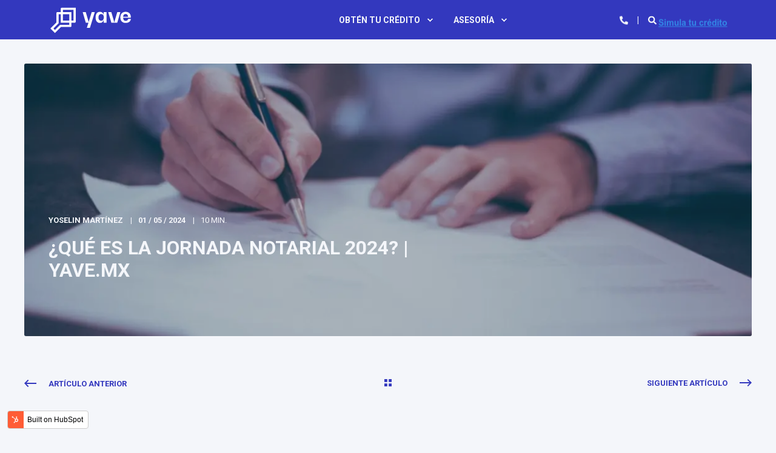

--- FILE ---
content_type: text/html; charset=UTF-8
request_url: https://blog.yave.mx/que-es-jornada-notarial-credito-hipotecario/
body_size: 13421
content:
<!doctype html><!--[if lt IE 7]> <html class="no-js lt-ie9 lt-ie8 lt-ie7" lang="es-mx" > <![endif]--><!--[if IE 7]>    <html class="no-js lt-ie9 lt-ie8" lang="es-mx" >        <![endif]--><!--[if IE 8]>    <html class="no-js lt-ie9" lang="es-mx" >               <![endif]--><!--[if gt IE 8]><!--><html class="no-js" lang="es-mx"><!--<![endif]--><head>
    <meta charset="utf-8">
    <meta http-equiv="X-UA-Compatible" content="IE=edge,chrome=1">
    <meta name="author" content="Yoselin Martínez">
    <meta name="description" content="Actualizado: 01 de Mayo, 2024 / Descubre qué es la Jornada Notarial y cómo puede ayudarte a ahorrar si vas a comprar una casa.">
    <meta name="generator" content="HubSpot">
    <title>¿Qué es la Jornada Notarial 2024? | Yave.mx</title>
    <link rel="shortcut icon" href="https://blog.yave.mx/hubfs/favicon.ico">
    
<meta name="viewport" content="width=device-width, initial-scale=1">

    <script src="/hs/hsstatic/jquery-libs/static-1.1/jquery/jquery-1.7.1.js"></script>
<script>hsjQuery = window['jQuery'];</script>
    <meta property="og:description" content="Actualizado: 01 de Mayo, 2024 / Descubre qué es la Jornada Notarial y cómo puede ayudarte a ahorrar si vas a comprar una casa.">
    <meta property="og:title" content="¿Qué es la Jornada Notarial 2024? | Yave.mx">
    <meta name="twitter:description" content="Actualizado: 01 de Mayo, 2024 / Descubre qué es la Jornada Notarial y cómo puede ayudarte a ahorrar si vas a comprar una casa.">
    <meta name="twitter:title" content="¿Qué es la Jornada Notarial 2024? | Yave.mx">

    

    
    <style>
a.cta_button{-moz-box-sizing:content-box !important;-webkit-box-sizing:content-box !important;box-sizing:content-box !important;vertical-align:middle}.hs-breadcrumb-menu{list-style-type:none;margin:0px 0px 0px 0px;padding:0px 0px 0px 0px}.hs-breadcrumb-menu-item{float:left;padding:10px 0px 10px 10px}.hs-breadcrumb-menu-divider:before{content:'›';padding-left:10px}.hs-featured-image-link{border:0}.hs-featured-image{float:right;margin:0 0 20px 20px;max-width:50%}@media (max-width: 568px){.hs-featured-image{float:none;margin:0;width:100%;max-width:100%}}.hs-screen-reader-text{clip:rect(1px, 1px, 1px, 1px);height:1px;overflow:hidden;position:absolute !important;width:1px}
</style>

<link rel="stylesheet" href="/hs/hsstatic/AsyncSupport/static-1.501/sass/comments_listing_asset.css">
    <script type="application/ld+json">
{
  "mainEntityOfPage" : {
    "@type" : "WebPage",
    "@id" : "https://blog.yave.mx/que-es-jornada-notarial-credito-hipotecario/"
  },
  "author" : {
    "name" : "Yoselin Martínez",
    "url" : "https://blog.yave.mx/author/yoselin-martínez",
    "@type" : "Person"
  },
  "headline" : "¿Qué es la Jornada Notarial 2024? | Yave.mx",
  "datePublished" : "2024-05-02T03:00:00.000Z",
  "dateModified" : "2024-09-17T17:44:23.805Z",
  "publisher" : {
    "name" : "Smart Lending SPV SAPI de CV SOFOM ENR - SLT170810J21",
    "logo" : {
      "url" : "https://blog.yave.mx/hubfs/brand-logo-1.svg",
      "@type" : "ImageObject"
    },
    "@type" : "Organization"
  },
  "@context" : "https://schema.org",
  "@type" : "BlogPosting",
  "image" : [ "https://blog.yave.mx/hubfs/imagenes%20Blog/que-es-jornada-notarial%20(C).webp" ]
}
</script>


    
<!--  Added by GoogleAnalytics4 integration -->
<script>
var _hsp = window._hsp = window._hsp || [];
window.dataLayer = window.dataLayer || [];
function gtag(){dataLayer.push(arguments);}

var useGoogleConsentModeV2 = true;
var waitForUpdateMillis = 1000;


if (!window._hsGoogleConsentRunOnce) {
  window._hsGoogleConsentRunOnce = true;

  gtag('consent', 'default', {
    'ad_storage': 'denied',
    'analytics_storage': 'denied',
    'ad_user_data': 'denied',
    'ad_personalization': 'denied',
    'wait_for_update': waitForUpdateMillis
  });

  if (useGoogleConsentModeV2) {
    _hsp.push(['useGoogleConsentModeV2'])
  } else {
    _hsp.push(['addPrivacyConsentListener', function(consent){
      var hasAnalyticsConsent = consent && (consent.allowed || (consent.categories && consent.categories.analytics));
      var hasAdsConsent = consent && (consent.allowed || (consent.categories && consent.categories.advertisement));

      gtag('consent', 'update', {
        'ad_storage': hasAdsConsent ? 'granted' : 'denied',
        'analytics_storage': hasAnalyticsConsent ? 'granted' : 'denied',
        'ad_user_data': hasAdsConsent ? 'granted' : 'denied',
        'ad_personalization': hasAdsConsent ? 'granted' : 'denied'
      });
    }]);
  }
}

gtag('js', new Date());
gtag('set', 'developer_id.dZTQ1Zm', true);
gtag('config', 'G-4CNCFNWXBK');
</script>
<script async src="https://www.googletagmanager.com/gtag/js?id=G-4CNCFNWXBK"></script>

<!-- /Added by GoogleAnalytics4 integration -->


<!-- Google Tag Manager -->
<script>(function(w,d,s,l,i){w[l]=w[l]||[];w[l].push({'gtm.start':
new Date().getTime(),event:'gtm.js'});var f=d.getElementsByTagName(s)[0],
j=d.createElement(s),dl=l!='dataLayer'?'&l='+l:'';j.async=true;j.src=
'https://www.googletagmanager.com/gtm.js?id='+i+dl;f.parentNode.insertBefore(j,f);
})(window,document,'script','dataLayer','GTM-5Q4S2N2');</script>
<!-- End Google Tag Manager -->
<link rel="amphtml" href="https://blog.yave.mx/que-es-jornada-notarial-credito-hipotecario/?hs_amp=true">

<meta property="og:image" content="https://blog.yave.mx/hubfs/imagenes%20Blog/que-es-jornada-notarial%20(C).webp">
<meta property="og:image:width" content="1170">
<meta property="og:image:height" content="771">

<meta name="twitter:image" content="https://blog.yave.mx/hubfs/imagenes%20Blog/que-es-jornada-notarial%20(C).webp">


<meta property="og:url" content="https://blog.yave.mx/que-es-jornada-notarial-credito-hipotecario/">
<meta name="twitter:card" content="summary_large_image">

<link rel="canonical" href="https://blog.yave.mx/que-es-jornada-notarial-credito-hipotecario/">
<!-- Hotjar Tracking Code for https://blog.smartlending.mx/ -->
<script>
    (function(h,o,t,j,a,r){
        h.hj=h.hj||function(){(h.hj.q=h.hj.q||[]).push(arguments)};
        h._hjSettings={hjid:1911895,hjsv:6};
        a=o.getElementsByTagName('head')[0];
        r=o.createElement('script');r.async=1;
        r.src=t+h._hjSettings.hjid+j+h._hjSettings.hjsv;
        a.appendChild(r);
    })(window,document,'https://static.hotjar.com/c/hotjar-','.js?sv=');
</script>

<!-- Facebook Pixel Code -->
<script>
        if(typeof fbq === 'undefined') {
      !function(f,b,e,v,n,t,s)
      {if(f.fbq)return;n=f.fbq=function(){n.callMethod?
      n.callMethod.apply(n,arguments):n.queue.push(arguments)};
      if(!f._fbq)f._fbq=n;n.push=n;n.loaded=!0;n.version='2.0';
      n.queue=[];t=b.createElement(e);t.async=!0;
      t.src=v;s=b.getElementsByTagName(e)[0];
      s.parentNode.insertBefore(t,s)}(window,document,'script',
      'https://connect.facebook.net/en_US/fbevents.js');
      fbq('init', '101295964057468');
      fbq('track', 'PageView');
        } else {
              fbq('track', 'PageView');
        }

      </script>
      <noscript>
      &lt;img  height="1" width="1" src="https://www.facebook.com/tr?id=101295964057468&amp;amp;ev=PageView
      &amp;amp;noscript=1"&gt;
      </noscript>
<!-- End Facebook Pixel Code -->
<meta property="og:type" content="article">
<link rel="alternate" type="application/rss+xml" href="https://blog.yave.mx/rss.xml">
<meta name="twitter:domain" content="blog.yave.mx">

<meta http-equiv="content-language" content="es-mx">
<link rel="stylesheet" href="//7052064.fs1.hubspotusercontent-na1.net/hubfs/7052064/hub_generated/template_assets/DEFAULT_ASSET/1768837005847/template_layout.min.css">


<link rel="stylesheet" href="https://blog.yave.mx/hubfs/hub_generated/template_assets/1/42753568346/1744240748518/template_pwr-yave.min.css">
<link rel="stylesheet" href="https://blog.yave.mx/hubfs/hub_generated/template_assets/1/42753568368/1744240768653/template_custom-styles-yave.min.css">




</head>
<body class="   hs-content-id-12139605610 hs-blog-post hs-blog-id-11323252160" style="">
    <div class="header-container-wrapper">
    <div class="header-container container-fluid">

<div class="row-fluid-wrapper row-depth-1 row-number-1 ">
<div class="row-fluid ">
<div class="span12 widget-span widget-type-global_group " style="" data-widget-type="global_group" data-x="0" data-w="12">
<div class="" data-global-widget-path="generated_global_groups/42753562403.html"><div class="row-fluid-wrapper row-depth-1 row-number-1 ">
<div class="row-fluid ">
<div class="span12 widget-span widget-type-custom_widget " style="" data-widget-type="custom_widget" data-x="0" data-w="12">
<div id="hs_cos_wrapper_module_753725632" class="hs_cos_wrapper hs_cos_wrapper_widget hs_cos_wrapper_type_module" style="" data-hs-cos-general-type="widget" data-hs-cos-type="module">

<div id="pwr-js-burger" class="pwr-burger pwr--dark">
  <a href="#" id="pwr-js-burger__trigger-close" class="pwr-burger__trigger-close">
    <span class="pwr-burger__icon-close"></span>CERRAR
  </a>
  
      
      
          <div class="pwr-burger__menu pwr-js-menu">
              <span id="hs_cos_wrapper_module_753725632_" class="hs_cos_wrapper hs_cos_wrapper_widget hs_cos_wrapper_type_menu" style="" data-hs-cos-general-type="widget" data-hs-cos-type="menu"><div id="hs_menu_wrapper_module_753725632_" class="hs-menu-wrapper active-branch no-flyouts hs-menu-flow-vertical" role="navigation" data-sitemap-name="default" data-menu-id="11327491799" aria-label="Navigation Menu">
 <ul role="menu">
  <li class="hs-menu-item hs-menu-depth-1 hs-item-has-children" role="none"><a href="javascript:;" aria-haspopup="true" aria-expanded="false" role="menuitem">Obtén tu crédito</a>
   <ul role="menu" class="hs-menu-children-wrapper">
    <li class="hs-menu-item hs-menu-depth-2" role="none"><a href="https://yave.mx/app/pre-aprobacion/credito-hipotecario/0?utm_source=Blog&amp;utm_campaign=Blog-Menu-Adquisicion" role="menuitem" target="_blank" rel="noopener">Crédito tradicional</a></li>
    <li class="hs-menu-item hs-menu-depth-2" role="none"><a href="https://yave.mx/app/pre-aprobacion/credito-hipotecario/0?utm_source=Blog&amp;utm_campaign=Blog-Menu-Cofinavit" role="menuitem" target="_blank" rel="noopener">Crédito Cofinavit</a></li>
   </ul></li>
  <li class="hs-menu-item hs-menu-depth-1 hs-item-has-children" role="none"><a href="javascript:;" aria-haspopup="true" aria-expanded="false" role="menuitem">Asesoría</a>
   <ul role="menu" class="hs-menu-children-wrapper">
    <li class="hs-menu-item hs-menu-depth-2" role="none"><a href="https://blog.yave.mx/diccionario-hipotecario" role="menuitem" target="_blank" rel="noopener">Diccionario hipotecario</a></li>
    <li class="hs-menu-item hs-menu-depth-2" role="none"><a href="https://www.youtube.com/@yave_mx7318" role="menuitem" target="_blank" rel="noopener">Videoteca</a></li>
   </ul></li>
 </ul>
</div></span>
          </div>
      
  
  <div class="pwr-burger-bottom-bar">
    
    <div class="pwr-burger-bottom-bar__item">
      <a href="#" id="pwr-js-burger-search__trigger" class="pwr-burger-bottom-bar__item-link pwr-burger-search__trigger">
        <div class="pwr-header-right-bar__icon pwr--padding-r-sm"><span id="hs_cos_wrapper_module_753725632_" class="hs_cos_wrapper hs_cos_wrapper_widget hs_cos_wrapper_type_icon" style="" data-hs-cos-general-type="widget" data-hs-cos-type="icon"><svg version="1.0" xmlns="http://www.w3.org/2000/svg" viewbox="0 0 512 512" aria-hidden="true"><g id="search1_layer"><path d="M505 442.7L405.3 343c-4.5-4.5-10.6-7-17-7H372c27.6-35.3 44-79.7 44-128C416 93.1 322.9 0 208 0S0 93.1 0 208s93.1 208 208 208c48.3 0 92.7-16.4 128-44v16.3c0 6.4 2.5 12.5 7 17l99.7 99.7c9.4 9.4 24.6 9.4 33.9 0l28.3-28.3c9.4-9.4 9.4-24.6.1-34zM208 336c-70.7 0-128-57.2-128-128 0-70.7 57.2-128 128-128 70.7 0 128 57.2 128 128 0 70.7-57.2 128-128 128z" /></g></svg></span></div>
        <span>Buscar</span>
      </a>
      <div id="pwr-js-burger-search__inner" class="pwr-burger-bottom-bar__inner pwr-burger-search__inner pwr-form pwr-form--style-1">
        <div class="hs-search-field__bar"> 
          <form action="/hs-search-results">
            <div class="pwr--relative">
              <input type="text" id="pwr-js-burger-search__input" class="pwr-burger-search__input hs-search-field__input" name="term" autocomplete="off" aria-label="Search" placeholder="¿Qué estás buscando?">
              <button class="pwr-search-field__icon" type="submit"><span id="hs_cos_wrapper_module_753725632_" class="hs_cos_wrapper hs_cos_wrapper_widget hs_cos_wrapper_type_icon" style="" data-hs-cos-general-type="widget" data-hs-cos-type="icon"><svg version="1.0" xmlns="http://www.w3.org/2000/svg" viewbox="0 0 512 512" aria-hidden="true"><g id="search2_layer"><path d="M505 442.7L405.3 343c-4.5-4.5-10.6-7-17-7H372c27.6-35.3 44-79.7 44-128C416 93.1 322.9 0 208 0S0 93.1 0 208s93.1 208 208 208c48.3 0 92.7-16.4 128-44v16.3c0 6.4 2.5 12.5 7 17l99.7 99.7c9.4 9.4 24.6 9.4 33.9 0l28.3-28.3c9.4-9.4 9.4-24.6.1-34zM208 336c-70.7 0-128-57.2-128-128 0-70.7 57.2-128 128-128 70.7 0 128 57.2 128 128 0 70.7-57.2 128-128 128z" /></g></svg></span></button>
            </div>
            <input type="hidden" name="limit" value="5">
                        
            
            
            
          </form>
        </div>
      </div>
    </div>
    
    
    
    <div class="pwr-burger-bottom-bar__item pwr--margin-b-sm">
      <a href="#" id="pwr-js-burger-contact__trigger" class="pwr-burger-bottom-bar__item-link pwr-burger-contact__trigger">
        CONTACTO
      </a>
      <div id="pwr-js-burger-contact__inner" class="pwr-burger-bottom-bar__inner pwr-burger-contact__inner">
                      
        <span class="pwr-burger-contact__title">TELÉFONO:</span>
        <a href="tel:551-204-1254" class="pwr-burger-bottom-bar__item-link pwr-burger-contact__link pwr--margin-b-sm" category="header-navigation" action="telephone" label="telephone">551-204-1254</a>
        
        
        <span class="pwr-burger-contact__title">E-MAIL:</span>
        <a href="mailto:contacto@yave.mx" class="pwr-burger-bottom-bar__item-link pwr-burger-contact__link" category="header-navigation" action="email" label="email">contacto@yave.mx</a>
        
      </div>
    </div>
    
            
    <div class="pwr-burger-bottom-bar__item pwr-cta pwr-cta--regular-solid  ">
      <span id="hs_cos_wrapper_module_753725632_header_cta" class="hs_cos_wrapper hs_cos_wrapper_widget hs_cos_wrapper_type_cta" style="" data-hs-cos-general-type="widget" data-hs-cos-type="cta"><!--HubSpot Call-to-Action Code -->
<span class="hs-cta-wrapper" id="hs-cta-wrapper-ba74280f-c299-4306-a9fc-05000478fbf7"><span class="hs-cta-node hs-cta-ba74280f-c299-4306-a9fc-05000478fbf7" id="hs-cta-ba74280f-c299-4306-a9fc-05000478fbf7">
  <!--[if lte IE 8]><div id="hs-cta-ie-element"></div><![endif]--><a href="https://cta-redirect.hubspot.com/cta/redirect/5508373/ba74280f-c299-4306-a9fc-05000478fbf7" target="_blank" rel="noopener"><img class="hs-cta-img" id="hs-cta-img-ba74280f-c299-4306-a9fc-05000478fbf7" style="border-width:0px;" src="https://no-cache.hubspot.com/cta/default/5508373/ba74280f-c299-4306-a9fc-05000478fbf7.png" alt="Simula tu crédito"></a></span></span>
<!-- end HubSpot Call-to-Action Code --></span>
    </div>
    
    </div>
</div>

<div id="pwr-header-fixed__spacer" class="pwr-header-fixed__spacer"></div>

<div id="pwr-header-fixed" class="pwr-header pwr-header-fixed pwr--dark  pwr-header--light-on-scroll">
  <div class="pwr--full-width pwr-header--padding">
    <div class="pwr-header-full pwr--clearfix">
      <div class="pwr-header-logo pwr-header-logo--has-sticky">
        
        
          
        
        
        <a href="/"><img src="https://blog.yave.mx/hubfs/brand-logo-white.svg" alt="brand-logo-white" class="pwr-header-logo__img" width="150" height="150"></a>
        
        
        <a href="/"><img src="https://blog.yave.mx/hubfs/brand-logo-1.svg" alt="brand-logo-1" class="pwr-header-logo__img--sticky" width="150" height="150"></a>
        
      </div>
      
      <div id="pwr-js-header__menu" class="pwr-header__menu  pwr-header__menu--dropdown ">
        
          
          
            <div class="pwr-js-menu">
              
                <span id="hs_cos_wrapper_module_753725632_" class="hs_cos_wrapper hs_cos_wrapper_widget hs_cos_wrapper_type_menu" style="" data-hs-cos-general-type="widget" data-hs-cos-type="menu"><div id="hs_menu_wrapper_module_753725632_" class="hs-menu-wrapper active-branch flyouts hs-menu-flow-horizontal" role="navigation" data-sitemap-name="default" data-menu-id="11327491799" aria-label="Navigation Menu">
 <ul role="menu">
  <li class="hs-menu-item hs-menu-depth-1 hs-item-has-children" role="none"><a href="javascript:;" aria-haspopup="true" aria-expanded="false" role="menuitem">Obtén tu crédito</a>
   <ul role="menu" class="hs-menu-children-wrapper">
    <li class="hs-menu-item hs-menu-depth-2" role="none"><a href="https://yave.mx/app/pre-aprobacion/credito-hipotecario/0?utm_source=Blog&amp;utm_campaign=Blog-Menu-Adquisicion" role="menuitem" target="_blank" rel="noopener">Crédito tradicional</a></li>
    <li class="hs-menu-item hs-menu-depth-2" role="none"><a href="https://yave.mx/app/pre-aprobacion/credito-hipotecario/0?utm_source=Blog&amp;utm_campaign=Blog-Menu-Cofinavit" role="menuitem" target="_blank" rel="noopener">Crédito Cofinavit</a></li>
   </ul></li>
  <li class="hs-menu-item hs-menu-depth-1 hs-item-has-children" role="none"><a href="javascript:;" aria-haspopup="true" aria-expanded="false" role="menuitem">Asesoría</a>
   <ul role="menu" class="hs-menu-children-wrapper">
    <li class="hs-menu-item hs-menu-depth-2" role="none"><a href="https://blog.yave.mx/diccionario-hipotecario" role="menuitem" target="_blank" rel="noopener">Diccionario hipotecario</a></li>
    <li class="hs-menu-item hs-menu-depth-2" role="none"><a href="https://www.youtube.com/@yave_mx7318" role="menuitem" target="_blank" rel="noopener">Videoteca</a></li>
   </ul></li>
 </ul>
</div></span>
              
            </div>
          
        </div>
      
      
      <div id="pwr-js-header-right-bar" class="pwr-header-right-bar ">
      
          <div class="pwr-header-right-bar__item pwr-header-right-bar__phone">
            <a href="#" class="pwr-header-right-bar__link">
              <div class="pwr-header-right-bar__icon pwr--flip-hor"><span id="hs_cos_wrapper_module_753725632_" class="hs_cos_wrapper hs_cos_wrapper_widget hs_cos_wrapper_type_icon" style="" data-hs-cos-general-type="widget" data-hs-cos-type="icon"><svg version="1.0" xmlns="http://www.w3.org/2000/svg" viewbox="0 0 512 512" aria-hidden="true"><g id="phone3_layer"><path d="M493.397 24.615l-104-23.997c-11.314-2.611-22.879 3.252-27.456 13.931l-48 111.997a24 24 0 0 0 6.862 28.029l60.617 49.596c-35.973 76.675-98.938 140.508-177.249 177.248l-49.596-60.616a24 24 0 0 0-28.029-6.862l-111.997 48C3.873 366.516-1.994 378.08.618 389.397l23.997 104C27.109 504.204 36.748 512 48 512c256.087 0 464-207.532 464-464 0-11.176-7.714-20.873-18.603-23.385z" /></g></svg></span></div>
            </a>
            <div class="pwr-dropdown pwr-dropdown--phone">
                            
                <span class="pwr-dropdown__title">TELÉFONO:</span>
                <a href="tel:551-204-1254" class="pwr-dropdown__link pwr--margin-b-sm" category="header-navigation" action="telephone" label="telephone">551-204-1254</a>
              
              
                <span class="pwr-dropdown__title">E-MAIL:</span>
                <a href="mailto:contacto@yave.mx" class="pwr-dropdown__link" category="header-navigation" action="email" label="email">contacto@yave.mx</a>
              
            </div>
          </div>
        
        
        <div class="pwr-header-right-bar__item pwr-header-right-bar__search">
          <a href="#" id="pwr-js-header-search__trigger" class="pwr-header-right-bar__link">
            <div class="pwr-header-right-bar__icon"><span id="hs_cos_wrapper_module_753725632_" class="hs_cos_wrapper hs_cos_wrapper_widget hs_cos_wrapper_type_icon" style="" data-hs-cos-general-type="widget" data-hs-cos-type="icon"><svg version="1.0" xmlns="http://www.w3.org/2000/svg" viewbox="0 0 512 512" aria-hidden="true"><g id="search4_layer"><path d="M505 442.7L405.3 343c-4.5-4.5-10.6-7-17-7H372c27.6-35.3 44-79.7 44-128C416 93.1 322.9 0 208 0S0 93.1 0 208s93.1 208 208 208c48.3 0 92.7-16.4 128-44v16.3c0 6.4 2.5 12.5 7 17l99.7 99.7c9.4 9.4 24.6 9.4 33.9 0l28.3-28.3c9.4-9.4 9.4-24.6.1-34zM208 336c-70.7 0-128-57.2-128-128 0-70.7 57.2-128 128-128 70.7 0 128 57.2 128 128 0 70.7-57.2 128-128 128z" /></g></svg></span></div>
          </a>
        </div>
        
        
                
        <div class="pwr-header-right-bar__item pwr-header-right-bar__cta pwr-cta pwr-cta--regular-solid  ">
          <span id="hs_cos_wrapper_module_753725632_header_cta" class="hs_cos_wrapper hs_cos_wrapper_widget hs_cos_wrapper_type_cta" style="" data-hs-cos-general-type="widget" data-hs-cos-type="cta"><!--HubSpot Call-to-Action Code -->
<span class="hs-cta-wrapper" id="hs-cta-wrapper-ba74280f-c299-4306-a9fc-05000478fbf7"><span class="hs-cta-node hs-cta-ba74280f-c299-4306-a9fc-05000478fbf7" id="hs-cta-ba74280f-c299-4306-a9fc-05000478fbf7">
  <!--[if lte IE 8]><div id="hs-cta-ie-element"></div><![endif]--><a href="https://cta-redirect.hubspot.com/cta/redirect/5508373/ba74280f-c299-4306-a9fc-05000478fbf7" target="_blank" rel="noopener"><img class="hs-cta-img" id="hs-cta-img-ba74280f-c299-4306-a9fc-05000478fbf7" style="border-width:0px;" src="https://no-cache.hubspot.com/cta/default/5508373/ba74280f-c299-4306-a9fc-05000478fbf7.png" alt="Simula tu crédito"></a></span></span>
<!-- end HubSpot Call-to-Action Code --></span>
        </div>
        
      </div>
      
      <div id="pwr-js-header-search" class="pwr-header-search hs-search-field">
        <div class="pwr-header-search__inner">
          <div class="hs-search-field__bar"> 
            <form action="/hs-search-results">
              <div class="pwr--relative">
                <input type="text" id="pwr-header-search__input" class="pwr-header-search__input hs-search-field__input" name="term" autocomplete="off" aria-label="Search" placeholder="¿Qué estás buscando?">
                <button class="pwr-search-field__icon" type="submit"><span id="hs_cos_wrapper_module_753725632_" class="hs_cos_wrapper hs_cos_wrapper_widget hs_cos_wrapper_type_icon" style="" data-hs-cos-general-type="widget" data-hs-cos-type="icon"><svg version="1.0" xmlns="http://www.w3.org/2000/svg" viewbox="0 0 512 512" aria-hidden="true"><g id="search5_layer"><path d="M505 442.7L405.3 343c-4.5-4.5-10.6-7-17-7H372c27.6-35.3 44-79.7 44-128C416 93.1 322.9 0 208 0S0 93.1 0 208s93.1 208 208 208c48.3 0 92.7-16.4 128-44v16.3c0 6.4 2.5 12.5 7 17l99.7 99.7c9.4 9.4 24.6 9.4 33.9 0l28.3-28.3c9.4-9.4 9.4-24.6.1-34zM208 336c-70.7 0-128-57.2-128-128 0-70.7 57.2-128 128-128 70.7 0 128 57.2 128 128 0 70.7-57.2 128-128 128z" /></g></svg></span></button>
                <a href="#" id="pwr-js-header-search__close" class="pwr-header-search__close">
                  <span class="pwr-header-search__close-icon"></span>
                </a>
              </div>
              <input type="hidden" name="limit" value="5">
                          
              
              
              
            </form>
          </div>
        </div>
      </div>
      <a href="#" id="pwr-js-burger__trigger-open" class="pwr-burger__trigger-open pwr-burger__trigger-open--mobile-only">
        <div class="pwr-burger__icon-open">
          <span></span>
        </div>
      </a>
    </div>
  </div>
</div></div>

</div><!--end widget-span -->
</div><!--end row-->
</div><!--end row-wrapper -->
</div>
</div><!--end widget-span -->
</div><!--end row-->
</div><!--end row-wrapper -->

<div class="row-fluid-wrapper row-depth-1 row-number-2 ">
<div class="row-fluid ">
<div class="span12 widget-span widget-type-custom_widget " style="" data-widget-type="custom_widget" data-x="0" data-w="12">
<div id="hs_cos_wrapper_module_15471597189097082" class="hs_cos_wrapper hs_cos_wrapper_widget hs_cos_wrapper_type_module" style="" data-hs-cos-general-type="widget" data-hs-cos-type="module">
  
    
      
    
    
    
    

    
      
      
      

    

  





<div class="pwr-post-header pwr--dark">
  
    <div class="pwr-post-featured pwr-post-featured--small" style="
                 background-image: url(https://blog.yave.mx/hubfs/imagenes%20Blog/que-es-jornada-notarial%20%28C%29.webp);
                 background-size: cover;
                 background-position: center;
                ">
      
      

      
      <div class="pwr--abs-full" style="background-color: rgba(30, 27, 83, 0.3)"></div>
      
      <div class="pwr-post-featured__info-box">
        <div class="pwr-post-item__author" id="hubspot-author_data" data-hubspot-form-id="author_data" data-hubspot-name="Blog Author">
          <a class="pwr-post-item__name" href="https://blog.yave.mx/author/yoselin-martínez">Yoselin Martínez</a>
          <span class="pwr-post-item__date">01 / 05 / 2024</span>
          <span class="pwr-post-item__n-min-read">10
 min.</span>
        </div>    
        <h1 class="pwr-post-featured__title pwr-post-header__title--reduced pwr--toc-ignore"><span id="hs_cos_wrapper_name" class="hs_cos_wrapper hs_cos_wrapper_meta_field hs_cos_wrapper_type_text" style="" data-hs-cos-general-type="meta_field" data-hs-cos-type="text">¿Qué es la Jornada Notarial 2024? | Yave.mx</span></h1>
      </div>
    </div>
           


</div><!--end widget-span -->
</div><!--end row-->
</div><!--end row-wrapper -->

<div class="row-fluid-wrapper row-depth-1 row-number-3 ">
<div class="row-fluid ">
<div class="span12 widget-span widget-type-custom_widget " style="padding-bottom: 0" data-widget-type="custom_widget" data-x="0" data-w="12">
<div id="hs_cos_wrapper_module_15471606383437493" class="hs_cos_wrapper hs_cos_wrapper_widget hs_cos_wrapper_type_module" style="" data-hs-cos-general-type="widget" data-hs-cos-type="module">





<div class="pwr-sec-prev-next-nav pwr--light">
  
  

  
  <div class="pwr-prev-next-nav__content page-center pwr--clearfix pwr--relative">
    <div class="pwr-prev-next-nav__container pwr-prev-next-nav__left">
    
      <a href="/cesion-de-derechos-propiedad-inmueble/" class="pwr-prev-next-nav__link">
        <span class="pwr-icon pwr-prev-next-nav__icon">
          <svg version="1.1" id="arrow_left_thin" xmlns="http://www.w3.org/2000/svg" xmlns:xlink="http://www.w3.org/1999/xlink" x="0px" y="0px" viewbox="0 0 32 19.3" xml:space="preserve">
          <polygon points="0,9.6 9.6,0 11.8,2.2 5.8,8.1 32,8.1 32,11.2 5.8,11.2 11.8,17.1 9.6,19.3 0,9.6 0,9.6 " />
          </svg>
        </span>
        <span class="pwr-prev-next-nav__text">Artículo anterior</span>
      </a>      
    
    </div>

    <div class="pwr-prev-next-nav__container pwr-prev-next-nav__middle pwr--align-c">
      <a href="https://blog.yave.mx" class="pwr-prev-next-nav__link">
        <span class="pwr-icon pwr-prev-next-nav__icon">
          <svg version="1.1" id="overview" xmlns="http://www.w3.org/2000/svg" xmlns:xlink="http://www.w3.org/1999/xlink" x="0px" y="0px" viewbox="0 0 32 31.9" xml:space="preserve">
          <style type="text/css">
            .st0{fill-rule:evenodd;clip-rule:evenodd;}
          </style>
          <rect class="st0" width="12.8" height="12.8" />
          <rect y="19.2" class="st0" width="12.8" height="12.8" />
          <rect x="19.2" class="st0" width="12.8" height="12.8" />
          <rect x="19.2" y="19.2" class="st0" width="12.8" height="12.8" />
          </svg>
        </span>
      </a>
    </div>

    <div class="pwr-prev-next-nav__container pwr-prev-next-nav__right pwr--align-r">
    
      <a href="/credito-cofinavit/" class="pwr-prev-next-nav__link">
        <span class="pwr-prev-next-nav__text">Siguiente artículo</span>
        <span class="pwr-icon pwr-prev-next-nav__icon">
          <svg version="1.1" id="arrow_right_thin" xmlns="http://www.w3.org/2000/svg" xmlns:xlink="http://www.w3.org/1999/xlink" x="0px" y="0px" viewbox="0 0 32 19.3" xml:space="preserve">
          <polygon points="32,9.6 22.3,0 20.2,2.2 26.1,8.1 0,8.1 0,11.2 26.1,11.2 20.2,17.1 22.3,19.3 32,9.6 32,9.6 " />
          </svg>
        </span>
      </a>
                  
    </div>
  </div>
</div></div>

</div><!--end widget-span -->
</div><!--end row-->
</div><!--end row-wrapper -->

    </div><!--end header -->
</div><!--end header wrapper -->

<div class="body-container-wrapper">
    <div class="body-container container-fluid">

<div class="row-fluid-wrapper row-depth-1 row-number-1 ">
<div class="row-fluid ">
<div class="span12 widget-span widget-type-custom_widget " style="" data-widget-type="custom_widget" data-x="0" data-w="12">
<div id="hs_cos_wrapper_module_155196136989815405" class="hs_cos_wrapper hs_cos_wrapper_widget hs_cos_wrapper_type_module" style="" data-hs-cos-general-type="widget" data-hs-cos-type="module">



<div class="pwr-post-body">
  <progress id="pwr-progress-bar" max="0" value="0"></progress>
  
  <div class="pwr-post-social pwr-post-social--is-float">
    <div class="addthis_inline_share_toolbox"></div>
  </div>
  <script type="text/javascript" src="//s7.addthis.com/js/300/addthis_widget.js#pubid=ra-5edfc3167f529f9a"></script>
  
  <div class="pwr-post-content">
    <span id="hs_cos_wrapper_post_body" class="hs_cos_wrapper hs_cos_wrapper_meta_field hs_cos_wrapper_type_rich_text" style="" data-hs-cos-general-type="meta_field" data-hs-cos-type="rich_text"><p style="font-size: 14px; font-weight: bold; text-align: right;"><span style="color: #444444;">Actualizado: 01 de Mayo, 2024</span></p>
<p style="text-align: justify; font-size: 16px;"><span style="color: #444444;">Cuando estamos en el proceso de comprar casa y solicitar un <a href="/credito-hipotecario-que-es/" rel="noopener" target="_blank" style="font-weight: bold;">crédito hipotecario</a>, debemos considerar que, además del <a href="/creditos-hipotecarios-sin-enganche-en-mexico/" rel="noopener" target="_blank" style="font-weight: bold;">enganche</a>, existen otros <a href="/2019/01/10/gastos-iniciales-credito-hipotecario/" rel="noopener" target="_blank" style="font-weight: bold;">gastos iniciales</a> que deben cubrirse. Uno de ellos son los gastos notariales. <span style="font-weight: bold;">Estos<a href="/guia-escriturar-inmueble-como-obtener-titulo-de-propiedad/" rel="noopener" target="_blank"> contemplan las escrituras</a>, los honorarios del notario que las realiza, <a href="/impuestos-a-pagar-al-comprar-inmueble/" rel="noopener" target="_blank">impuestos de adquisición</a> y derechos de registro.</span></span></p>
<div class="hs-embed-wrapper" data-service="youtube" data-responsive="true" style="position: relative; overflow: hidden; width: 100%; height: auto; padding: 0px; max-width: 600px; min-width: 256px; display: block; margin: auto;"><div class="hs-embed-content-wrapper"><div style="position: relative; overflow: hidden; max-width: 100%; padding-bottom: 56.25%; margin: 0px;"><iframe width="256" height="144.64" src="https://www.youtube.com/embed/TzwPRXYuOpY?feature=oembed" frameborder="0" allow="accelerometer; autoplay; clipboard-write; encrypted-media; gyroscope; picture-in-picture; web-share" allowfullscreen title="¿Qué es la Jornada Notarial?" style="position: absolute; top: 0px; left: 0px; width: 100%; height: 100%; border: none;"></iframe></div></div></div>
<!--more-->
<p style="text-align: justify; font-size: 16px;"><span style="color: #444444;">Los <a href="/2019/01/10/gastos-iniciales-credito-hipotecario/" rel="noopener" target="_blank" style="font-weight: bold;">gastos notariales </a>se estiman del 4 al 7% del valor del inmueble en la CDMX, pero <span style="font-weight: bold;">varían en cada entidad de la República Mexicana</span>. Si bien existe un estimado, sólo podemos conocer el monto exacto después de ejecutar el avalúo sobre el inmueble que se va a adquirir.&nbsp;</span></p>
<p style="text-align: justify; font-size: 16px;"><span style="color: #444444;">Para ayudar a que ese pago sea más accesible, <span style="font-weight: bold;">existe la Jornada Notarial</span>.</span></p>
<p style="text-align: justify; font-size: 16px;"><span style="color: #444444;"><!--HubSpot Call-to-Action Code -->
<span class="hs-cta-wrapper" id="hs-cta-wrapper-2a992c48-f3ec-4a79-a602-97dbd97d926e"><span class="hs-cta-node hs-cta-2a992c48-f3ec-4a79-a602-97dbd97d926e" id="hs-cta-2a992c48-f3ec-4a79-a602-97dbd97d926e">
  <!--[if lte IE 8]><div id="hs-cta-ie-element"></div><![endif]--><a href="https://cta-redirect.hubspot.com/cta/redirect/5508373/2a992c48-f3ec-4a79-a602-97dbd97d926e" target="_blank" rel="noopener"><img class="hs-cta-img" id="hs-cta-img-2a992c48-f3ec-4a79-a602-97dbd97d926e" style="border-width:0px;margin: 0 auto; display: block; margin-top: 20px; margin-bottom: 20px" src="https://no-cache.hubspot.com/cta/default/5508373/2a992c48-f3ec-4a79-a602-97dbd97d926e.png" alt="¡Obtén tu crédito hipotecario ahora!" align="middle"></a></span></span>
<!-- end HubSpot Call-to-Action Code --></span></p>
<h2 style="text-align: justify; font-size: 20px;"><span style="color: #444444;">¿Qué es la Jornada Notarial 2024?</span></h2>
<p style="text-align: justify; font-size: 16px;"><span style="color: #444444;">La Jornada Notarial 2024 es un programa anual organizado por el Colegio de Notarios de la CDMX, la Asamblea Legislativa y el Gobierno de la CDMX. <span style="font-weight: bold;">Su objetivo es otorgar importantes reducciones en impuestos, derechos y honorarios notariales, para la escrituración de inmuebles y la tramitación de sucesiones.</span></span></p>
<h3 style="text-align: justify; font-size: 20px;"><span style="color: #444444;">¿Cuándo comienza la Jornada Notarial 2024?</span></h3>
<p style="text-align: justify; font-size: 16px;"><span style="color: #444444;">Con anterioridad, la Jornada Notarial se realizaba de febrero a abril. Ahora puede aprovecharse durante todo el año, con descuentos del 10% al 60% en trámites inmobiliarios, <span style="font-weight: bold;">en proporción al </span><a href="/avaluo-catastral-avaluo-comercial-diferencia/" rel="noopener" target="_blank" style="font-weight: bold;">valor catastral</a><span style="font-weight: bold;"> del inmueble</span>; y hasta el 30% en honorarios notariales.</span></p>
<blockquote>
<p style="text-align: justify; font-size: 16px;"><span style="color: #444444;">Para determinar el valor catastral y saber cuánto cuesta escriturar una casa se toman en cuenta: la ubicación del inmueble, los metros cuadrados de construcción y el terreno. Sobre este valor se aplica el descuento de las jornadas notariales.</span></p>
</blockquote>
<h4 style="text-align: justify; font-size: 20px;"><span style="color: #444444;">¿Cuáles son los descuentos de la Jornada Notarial 2024?</span></h4>
<p style="text-align: center; font-size: 16px;"><span style="color: #444444;"><img src="https://blog.yave.mx/hs-fs/hubfs/Jornada%20notarial%202024.png?width=600&amp;height=371&amp;name=Jornada%20notarial%202024.png" width="600" height="371" loading="lazy" alt="Jornada notarial 2024" style="height: auto; max-width: 100%; width: 600px; margin-left: auto; margin-right: auto; display: block;" srcset="https://blog.yave.mx/hs-fs/hubfs/Jornada%20notarial%202024.png?width=300&amp;height=186&amp;name=Jornada%20notarial%202024.png 300w, https://blog.yave.mx/hs-fs/hubfs/Jornada%20notarial%202024.png?width=600&amp;height=371&amp;name=Jornada%20notarial%202024.png 600w, https://blog.yave.mx/hs-fs/hubfs/Jornada%20notarial%202024.png?width=900&amp;height=557&amp;name=Jornada%20notarial%202024.png 900w, https://blog.yave.mx/hs-fs/hubfs/Jornada%20notarial%202024.png?width=1200&amp;height=742&amp;name=Jornada%20notarial%202024.png 1200w, https://blog.yave.mx/hs-fs/hubfs/Jornada%20notarial%202024.png?width=1500&amp;height=928&amp;name=Jornada%20notarial%202024.png 1500w, https://blog.yave.mx/hs-fs/hubfs/Jornada%20notarial%202024.png?width=1800&amp;height=1113&amp;name=Jornada%20notarial%202024.png 1800w" sizes="(max-width: 600px) 100vw, 600px"><br></span></p>
<p style="text-align: justify; font-size: 16px;"><span style="color: #444444;">Considera que...</span></p>
<ul style="font-size: 16px;">
<li aria-level="1"><strong><span style="color: #444444;">Entre menor sea el valor catastral del inmueble, mayor será el beneficio social obtenido</span></strong></li>
<li aria-level="1"><strong><span style="color: #444444;">Para la escrituración de inmuebles, los beneficios sociales aplican sobre el<a href="/avaluo-catastral-avaluo-comercial-diferencia/" rel="noopener" target="_blank"> valor catastral</a> y no sobre el <a href="/avaluo-catastral-avaluo-comercial-diferencia/" rel="noopener" target="_blank">valor comercial</a>.</span></strong><span style="color: #444444;"><br></span></li>
</ul>
<p style="text-align: justify; font-size: 20px;"><span style="color: #444444; font-weight: bold;">¿Cuáles son los requisitos para acceder a un descuento en la Jornada Notarial 2024?</span><span style="color: #444444;"></span></p>
<ul style="font-size: 16px;">
<li style="text-align: justify;" aria-level="1"><span style="color: #444444;">Inmuebles ubicados en la CDMX.</span></li>
<li style="text-align: justify;" aria-level="1"><span style="color: #444444;">Inmuebles de uso habitacional (no terreno o comercial).</span></li>
<li style="text-align: justify;" aria-level="1"><span style="color: #444444;">Para cualquier tipo de adquisición, compraventa, formalización, de contrato privado de compra venta y adjudicación.</span></li>
<li style="text-align: justify;" aria-level="1"><span style="color: #444444;">Utilizable 1 vez al año.</span></li>
<li style="text-align: justify;" aria-level="1"><span style="color: #444444;">Fecha límite para utilizar la constancia otorgada: primeros días de diciembre del año en que se solicita.</span></li>
</ul>
<h6 style="text-align: justify; font-size: 20px;"><span style="color: #444444;">¿Cuánto tiempo dura la Jornada Notarial 2024?</span></h6>
<p style="text-align: justify; font-size: 16px;"><span style="color: #444444;">Recuerda, <span style="font-weight: bold;">ya no es necesario esperar a que publiquen las fechas para participar en las jornadas notariales.</span> Ahora, puedes acudir a cualquier notaría de la CDMX y realizar los trámites en cualquier fecha.</span></p>
<p style="text-align: justify; font-size: 16px;"><span style="color: #444444;">En Yave trabajamos con diversas notarías de la CDMX que pueden ayudarte a obtener un descuento en los gastos notariales. Si tu fin es comprar una casa, te brindamos el apoyo de un asesor hipotecario para guiarte durante todo el proceso.</span></p>
<p style="font-size: 16px; text-align: center; font-weight: bold;"><span style="font-family: arial, helvetica, sans-serif; color: #444444;">¿Te interesa saber cuánto pagarías al comprar tu nuevo hogar?</span></p>
<p style="font-size: 16px; text-align: center;"><span style="font-family: arial, helvetica, sans-serif; color: #444444;">¡Simula tu <a href="/que-necesito-candidato-a-credito-hipotecario" rel="noopener" target="_blank" style="font-weight: bold;">crédito hipotecario </a>en 1 minuto, sin ningún compromiso!</span></p>
<p style="font-size: 16px; text-align: justify;"><span style="color: #444444;"><!--HubSpot Call-to-Action Code -->
<span class="hs-cta-wrapper" id="hs-cta-wrapper-db00764a-0a4e-45f6-ba80-3f9f40da3260"><span class="hs-cta-node hs-cta-db00764a-0a4e-45f6-ba80-3f9f40da3260" id="hs-cta-db00764a-0a4e-45f6-ba80-3f9f40da3260">
  <!--[if lte IE 8]><div id="hs-cta-ie-element"></div><![endif]--><a href="https://cta-redirect.hubspot.com/cta/redirect/5508373/db00764a-0a4e-45f6-ba80-3f9f40da3260" target="_blank" rel="noopener"><img class="hs-cta-img" id="hs-cta-img-db00764a-0a4e-45f6-ba80-3f9f40da3260" style="border-width:0px;margin: 0 auto; display: block; margin-top: 20px; margin-bottom: 20px" src="https://no-cache.hubspot.com/cta/default/5508373/db00764a-0a4e-45f6-ba80-3f9f40da3260.png" alt="Simula tu crédito" align="middle"></a></span></span>
<!-- end HubSpot Call-to-Action Code --></span></p>
<p style="font-size: 16px; text-align: center;"><span style="color: #444444; font-weight: bold;">Si deseas obtener un crédito hipotecario para comprar casa, da clic aquí y estrena en menos de un mes.</span><span style="color: #444444;"></span></p>
<p style="font-size: 16px;"><span style="color: #444444;"><!--HubSpot Call-to-Action Code -->
<span class="hs-cta-wrapper" id="hs-cta-wrapper-2a992c48-f3ec-4a79-a602-97dbd97d926e"><span class="hs-cta-node hs-cta-2a992c48-f3ec-4a79-a602-97dbd97d926e" id="hs-cta-2a992c48-f3ec-4a79-a602-97dbd97d926e">
  <!--[if lte IE 8]><div id="hs-cta-ie-element"></div><![endif]--><a href="https://cta-redirect.hubspot.com/cta/redirect/5508373/2a992c48-f3ec-4a79-a602-97dbd97d926e" target="_blank" rel="noopener"><img class="hs-cta-img" id="hs-cta-img-2a992c48-f3ec-4a79-a602-97dbd97d926e" style="border-width:0px;margin: 0 auto; display: block; margin-top: 20px; margin-bottom: 20px" src="https://no-cache.hubspot.com/cta/default/5508373/2a992c48-f3ec-4a79-a602-97dbd97d926e.png" alt="¡Obtén tu crédito hipotecario ahora!" align="middle"></a></span></span>
<!-- end HubSpot Call-to-Action Code --></span></p>
<p style="font-size: 16px; text-align: justify;">&nbsp;</p>
<p style="font-size: 14px; text-align: justify;"><span style="font-family: arial, helvetica, sans-serif; color: #444444;">* Consulta términos y condiciones</span></p></span>

    

    
    <div class="pwr-form pwr-post-comments  pwr--sec-padding-t-md">
      <h4 class="pwr--margin-t-0">Dejar comentario</h4>
      <span id="hs_cos_wrapper_module_155196136989815405_blog_comments" class="hs_cos_wrapper hs_cos_wrapper_widget hs_cos_wrapper_type_blog_comments" style="" data-hs-cos-general-type="widget" data-hs-cos-type="blog_comments">
<div class="section post-footer">
    <div id="comments-listing" class="new-comments"></div>
    
      <div id="hs_form_target_1bcc85e6-3a4b-4b2a-a1f0-199b9bd0db0f"></div>
      
      
      
      
    
</div>

</span>
    </div>
    
  </div>
</div></div>

</div><!--end widget-span -->
</div><!--end row-->
</div><!--end row-wrapper -->

<div class="row-fluid-wrapper row-depth-1 row-number-2 ">
<div class="row-fluid ">
<div class="span12 widget-span widget-type-cell " style="" data-widget-type="cell" data-x="0" data-w="12">

<div class="row-fluid-wrapper row-depth-1 row-number-3 ">
<div class="row-fluid ">
<div class="span12 widget-span widget-type-custom_widget " style="" data-widget-type="custom_widget" data-x="0" data-w="12">
<div id="hs_cos_wrapper_module_154716691073510332" class="hs_cos_wrapper hs_cos_wrapper_widget hs_cos_wrapper_type_module" style="" data-hs-cos-general-type="widget" data-hs-cos-type="module">














<div class="pwr-sec-posts pwr--light pwr-sec-posts--vertical-layout    ">
  
  

  
  <div class="page-center pwr--relative">
    <div class="row-fluid">
      
  
      <div class="pwr-sec-posts__intro-sec pwr-sec-posts__intro-sec--standard pwr-sec-posts__intro-sec--centered pwr--align-c">
        
        
        <h2 class="pwr-sec__title pwr-sec__title--narrow pwr-sec-posts__title">Artículos relacionados</h2>
        
        
        
      </div>
  
 
      <div class="pwr-sec-posts__container pwr-sec-posts__container--standard pwr--neg-margin-lr-10 pwr--clearfix">        
        
          
        
        
          
        
             
        
                  
        

        
        
        
          <span id="hs_cos_wrapper_module_154716691073510332_" class="hs_cos_wrapper hs_cos_wrapper_widget hs_cos_wrapper_type_related_blog_posts" style="" data-hs-cos-general-type="widget" data-hs-cos-type="related_blog_posts">
  
<a class="pwr-post-item" href="https://blog.yave.mx/como-elegir-tu-casa-ideal">
  <div class="pwr-3D-box">
    <div class="pwr-post-item__content pwr-3D-box__sensor pwr-3D-box--shaddow-on-hover pwr--colored-box ">
      <div class="pwr-post-item__img" style="background-image: url(https://blog.yave.mx/hs-fs/hubfs/imagenes%20Blog/como-encontrar-casa-ideal%20%281%29%20%28C%29.webp?width=600&amp;name=como-encontrar-casa-ideal%20%281%29%20%28C%29.webp);background-image: -webkit-image-set(url(https://blog.yave.mx/hs-fs/hubfs/imagenes%20Blog/como-encontrar-casa-ideal%20%281%29%20%28C%29.webp?width=600&amp;name=como-encontrar-casa-ideal%20%281%29%20%28C%29.webp) 1x, url(https://blog.yave.mx/hs-fs/hubfs/imagenes%20Blog/como-encontrar-casa-ideal%20%281%29%20%28C%29.webp?width=1200&amp;name=como-encontrar-casa-ideal%20%281%29%20%28C%29.webp) 2x);"></div>
      <div class="pwr-post-item__overlay"></div>
      <div class="pwr-post-item__info-box pwr-3D-box__info-box">
        <div class="pwr-post-item__author" id="hubspot-author_data" data-hubspot-form-id="author_data" data-hubspot-name="Blog Author">
          <span class="pwr-post-item__name">Yoselin Martínez</span>
          <span class="pwr-post-item__date">11 / 02 / 2020</span>
          <span class="pwr-post-item__n-min-read">9
 min.</span>
        </div>
        <h2 class="pwr-post-item__title pwr--toc-ignore">¿Cómo elegir tu casa ideal? | Yave.mx</h2>
        
        <span class="pwr-post-item__more-link">Leer artículo<span class="pwr-link-icon pwr--padding-l-sm"><span id="hs_cos_wrapper_module_154716691073510332_" class="hs_cos_wrapper hs_cos_wrapper_widget hs_cos_wrapper_type_icon" style="" data-hs-cos-general-type="widget" data-hs-cos-type="icon"><svg version="1.0" xmlns="http://www.w3.org/2000/svg" viewbox="0 0 448 512" aria-hidden="true"><g id="arrow-right6_layer"><path d="M190.5 66.9l22.2-22.2c9.4-9.4 24.6-9.4 33.9 0L441 239c9.4 9.4 9.4 24.6 0 33.9L246.6 467.3c-9.4 9.4-24.6 9.4-33.9 0l-22.2-22.2c-9.5-9.5-9.3-25 .4-34.3L311.4 296H24c-13.3 0-24-10.7-24-24v-32c0-13.3 10.7-24 24-24h287.4L190.9 101.2c-9.8-9.3-10-24.8-.4-34.3z" /></g></svg></span></span></span>
      </div>
    </div>
  </div>
</a>


  
<a class="pwr-post-item" href="https://blog.yave.mx/ejemplo-de-contrato-de-promesa-de-compraventa/">
  <div class="pwr-3D-box">
    <div class="pwr-post-item__content pwr-3D-box__sensor pwr-3D-box--shaddow-on-hover pwr--colored-box ">
      <div class="pwr-post-item__img" style="background-image: url(https://blog.yave.mx/hs-fs/hubfs/contrato-de-promes-de-compraventa.jpg?width=600&amp;name=contrato-de-promes-de-compraventa.jpg);background-image: -webkit-image-set(url(https://blog.yave.mx/hs-fs/hubfs/contrato-de-promes-de-compraventa.jpg?width=600&amp;name=contrato-de-promes-de-compraventa.jpg) 1x, url(https://blog.yave.mx/hs-fs/hubfs/contrato-de-promes-de-compraventa.jpg?width=1200&amp;name=contrato-de-promes-de-compraventa.jpg) 2x);"></div>
      <div class="pwr-post-item__overlay"></div>
      <div class="pwr-post-item__info-box pwr-3D-box__info-box">
        <div class="pwr-post-item__author" id="hubspot-author_data" data-hubspot-form-id="author_data" data-hubspot-name="Blog Author">
          <span class="pwr-post-item__name">Yoselin Martínez</span>
          <span class="pwr-post-item__date">28 / 08 / 2023</span>
          <span class="pwr-post-item__n-min-read">10
 min.</span>
        </div>
        <h2 class="pwr-post-item__title pwr--toc-ignore">Ejemplo de Contrato de Promesa de Compraventa&nbsp;| Yave.mx</h2>
        
        <span class="pwr-post-item__more-link">Leer artículo<span class="pwr-link-icon pwr--padding-l-sm"><span id="hs_cos_wrapper_module_154716691073510332_" class="hs_cos_wrapper hs_cos_wrapper_widget hs_cos_wrapper_type_icon" style="" data-hs-cos-general-type="widget" data-hs-cos-type="icon"><svg version="1.0" xmlns="http://www.w3.org/2000/svg" viewbox="0 0 448 512" aria-hidden="true"><g id="arrow-right7_layer"><path d="M190.5 66.9l22.2-22.2c9.4-9.4 24.6-9.4 33.9 0L441 239c9.4 9.4 9.4 24.6 0 33.9L246.6 467.3c-9.4 9.4-24.6 9.4-33.9 0l-22.2-22.2c-9.5-9.5-9.3-25 .4-34.3L311.4 296H24c-13.3 0-24-10.7-24-24v-32c0-13.3 10.7-24 24-24h287.4L190.9 101.2c-9.8-9.3-10-24.8-.4-34.3z" /></g></svg></span></span></span>
      </div>
    </div>
  </div>
</a>


  
<a class="pwr-post-item" href="https://blog.yave.mx/2018/06/12/6-tips-para-comprar-casa/">
  <div class="pwr-3D-box">
    <div class="pwr-post-item__content pwr-3D-box__sensor pwr-3D-box--shaddow-on-hover pwr--colored-box ">
      <div class="pwr-post-item__img" style="background-image: url(https://blog.yave.mx/hs-fs/hubfs/imagenes%20Blog/tips-comprar-casa%20%28C%29.webp?width=600&amp;name=tips-comprar-casa%20%28C%29.webp);background-image: -webkit-image-set(url(https://blog.yave.mx/hs-fs/hubfs/imagenes%20Blog/tips-comprar-casa%20%28C%29.webp?width=600&amp;name=tips-comprar-casa%20%28C%29.webp) 1x, url(https://blog.yave.mx/hs-fs/hubfs/imagenes%20Blog/tips-comprar-casa%20%28C%29.webp?width=1200&amp;name=tips-comprar-casa%20%28C%29.webp) 2x);"></div>
      <div class="pwr-post-item__overlay"></div>
      <div class="pwr-post-item__info-box pwr-3D-box__info-box">
        <div class="pwr-post-item__author" id="hubspot-author_data" data-hubspot-form-id="author_data" data-hubspot-name="Blog Author">
          <span class="pwr-post-item__name">Yoselin Martínez</span>
          <span class="pwr-post-item__date">14 / 08 / 2019</span>
          <span class="pwr-post-item__n-min-read">9
 min.</span>
        </div>
        <h2 class="pwr-post-item__title pwr--toc-ignore">6 tips para comprar casa | Yave.mx</h2>
        
        <span class="pwr-post-item__more-link">Leer artículo<span class="pwr-link-icon pwr--padding-l-sm"><span id="hs_cos_wrapper_module_154716691073510332_" class="hs_cos_wrapper hs_cos_wrapper_widget hs_cos_wrapper_type_icon" style="" data-hs-cos-general-type="widget" data-hs-cos-type="icon"><svg version="1.0" xmlns="http://www.w3.org/2000/svg" viewbox="0 0 448 512" aria-hidden="true"><g id="arrow-right8_layer"><path d="M190.5 66.9l22.2-22.2c9.4-9.4 24.6-9.4 33.9 0L441 239c9.4 9.4 9.4 24.6 0 33.9L246.6 467.3c-9.4 9.4-24.6 9.4-33.9 0l-22.2-22.2c-9.5-9.5-9.3-25 .4-34.3L311.4 296H24c-13.3 0-24-10.7-24-24v-32c0-13.3 10.7-24 24-24h287.4L190.9 101.2c-9.8-9.3-10-24.8-.4-34.3z" /></g></svg></span></span></span>
      </div>
    </div>
  </div>
</a>


</span>
        
      </div>
    </div>
  </div> 
</div></div>

</div><!--end widget-span -->
</div><!--end row-->
</div><!--end row-wrapper -->

</div><!--end widget-span -->
</div><!--end row-->
</div><!--end row-wrapper -->

    </div><!--end body -->
</div><!--end body wrapper -->

<div class="footer-container-wrapper">
    <div class="footer-container container-fluid">

<div class="row-fluid-wrapper row-depth-1 row-number-1 ">
<div class="row-fluid ">
<div class="span12 widget-span widget-type-global_group " style="" data-widget-type="global_group" data-x="0" data-w="12">
<div class="" data-global-widget-path="generated_global_groups/42752866144.html"><div class="row-fluid-wrapper row-depth-1 row-number-1 ">
<div class="row-fluid ">
<div class="span12 widget-span widget-type-custom_widget " style="" data-widget-type="custom_widget" data-x="0" data-w="12">
<div id="hs_cos_wrapper_module_570520327" class="hs_cos_wrapper hs_cos_wrapper_widget hs_cos_wrapper_type_module" style="" data-hs-cos-general-type="widget" data-hs-cos-type="module">


  
  
  





<div class="pwr-footer pwr-footer-full pwr--dark" style="background-color: rgba(51, 56, 190, 1.0)">
  
   

  

  <div class="page-center">
    <div class="pwr-footer__content pwr-footer-full__content">
      <div class="row-fluid">
        
        <div class="pwr-footer-company-info">
          <div class="pwr-footer__logo pwr-footer__logo--large">
            
              
            
            <a href="/"><img src="https://blog.yave.mx/hubfs/brand-logo-white.svg" alt="Yave_Smart lending_White" width="100" height="100"></a>
            
          </div>
          <div class="pwr-rich-text pwr-footer-company-info__desc"><p class="light-green-text text-left-lg show-for-medium">Ahora tu crédito te abre más puertas<br>Smart Lending ahora es YAVE.</p></div>
          
          <div class="pwr-footer-company-info__icons">
            
              
                
                
                  
              
              <a href="https://www.facebook.com/yave.hipoteca/" target="_blank" class="pwr-social-icon">
                
                <span id="hs_cos_wrapper_module_570520327_" class="hs_cos_wrapper hs_cos_wrapper_widget hs_cos_wrapper_type_icon" style="" data-hs-cos-general-type="widget" data-hs-cos-type="icon"><svg version="1.0" xmlns="http://www.w3.org/2000/svg" viewbox="0 0 264 512" aria-hidden="true"><g id="facebook-f9_layer"><path d="M76.7 512V283H0v-91h76.7v-71.7C76.7 42.4 124.3 0 193.8 0c33.3 0 61.9 2.5 70.2 3.6V85h-48.2c-37.8 0-45.1 18-45.1 44.3V192H256l-11.7 91h-73.6v229" /></g></svg></span>
                
              </a>
            
              
                
                
                  
              
              <a href="https://twitter.com/yave_mx" target="_blank" class="pwr-social-icon">
                
                <span id="hs_cos_wrapper_module_570520327_" class="hs_cos_wrapper hs_cos_wrapper_widget hs_cos_wrapper_type_icon" style="" data-hs-cos-general-type="widget" data-hs-cos-type="icon"><svg version="1.0" xmlns="http://www.w3.org/2000/svg" viewbox="0 0 512 512" aria-hidden="true"><g id="twitter10_layer"><path d="M459.37 151.716c.325 4.548.325 9.097.325 13.645 0 138.72-105.583 298.558-298.558 298.558-59.452 0-114.68-17.219-161.137-47.106 8.447.974 16.568 1.299 25.34 1.299 49.055 0 94.213-16.568 130.274-44.832-46.132-.975-84.792-31.188-98.112-72.772 6.498.974 12.995 1.624 19.818 1.624 9.421 0 18.843-1.3 27.614-3.573-48.081-9.747-84.143-51.98-84.143-102.985v-1.299c13.969 7.797 30.214 12.67 47.431 13.319-28.264-18.843-46.781-51.005-46.781-87.391 0-19.492 5.197-37.36 14.294-52.954 51.655 63.675 129.3 105.258 216.365 109.807-1.624-7.797-2.599-15.918-2.599-24.04 0-57.828 46.782-104.934 104.934-104.934 30.213 0 57.502 12.67 76.67 33.137 23.715-4.548 46.456-13.32 66.599-25.34-7.798 24.366-24.366 44.833-46.132 57.827 21.117-2.273 41.584-8.122 60.426-16.243-14.292 20.791-32.161 39.308-52.628 54.253z" /></g></svg></span>
                
              </a>
            
              
                
                
                  
              
              <a href="https://www.linkedin.com/company/yave-mx" target="_blank" class="pwr-social-icon">
                
                <span id="hs_cos_wrapper_module_570520327_" class="hs_cos_wrapper hs_cos_wrapper_widget hs_cos_wrapper_type_icon" style="" data-hs-cos-general-type="widget" data-hs-cos-type="icon"><svg version="1.0" xmlns="http://www.w3.org/2000/svg" viewbox="0 0 448 512" aria-hidden="true"><g id="linkedin-in11_layer"><path d="M100.3 480H7.4V180.9h92.9V480zM53.8 140.1C24.1 140.1 0 115.5 0 85.8 0 56.1 24.1 32 53.8 32c29.7 0 53.8 24.1 53.8 53.8 0 29.7-24.1 54.3-53.8 54.3zM448 480h-92.7V334.4c0-34.7-.7-79.2-48.3-79.2-48.3 0-55.7 37.7-55.7 76.7V480h-92.8V180.9h89.1v40.8h1.3c12.4-23.5 42.7-48.3 87.9-48.3 94 0 111.3 61.9 111.3 142.3V480z" /></g></svg></span>
                
              </a>
            
              
                
                
                  
              
              <a href="https://www.instagram.com/yave_mx" target="_blank" class="pwr-social-icon">
                
                <span id="hs_cos_wrapper_module_570520327_" class="hs_cos_wrapper hs_cos_wrapper_widget hs_cos_wrapper_type_icon" style="" data-hs-cos-general-type="widget" data-hs-cos-type="icon"><svg version="1.0" xmlns="http://www.w3.org/2000/svg" viewbox="0 0 448 512" aria-hidden="true"><g id="instagram12_layer"><path d="M224.1 141c-63.6 0-114.9 51.3-114.9 114.9s51.3 114.9 114.9 114.9S339 319.5 339 255.9 287.7 141 224.1 141zm0 189.6c-41.1 0-74.7-33.5-74.7-74.7s33.5-74.7 74.7-74.7 74.7 33.5 74.7 74.7-33.6 74.7-74.7 74.7zm146.4-194.3c0 14.9-12 26.8-26.8 26.8-14.9 0-26.8-12-26.8-26.8s12-26.8 26.8-26.8 26.8 12 26.8 26.8zm76.1 27.2c-1.7-35.9-9.9-67.7-36.2-93.9-26.2-26.2-58-34.4-93.9-36.2-37-2.1-147.9-2.1-184.9 0-35.8 1.7-67.6 9.9-93.9 36.1s-34.4 58-36.2 93.9c-2.1 37-2.1 147.9 0 184.9 1.7 35.9 9.9 67.7 36.2 93.9s58 34.4 93.9 36.2c37 2.1 147.9 2.1 184.9 0 35.9-1.7 67.7-9.9 93.9-36.2 26.2-26.2 34.4-58 36.2-93.9 2.1-37 2.1-147.8 0-184.8zM398.8 388c-7.8 19.6-22.9 34.7-42.6 42.6-29.5 11.7-99.5 9-132.1 9s-102.7 2.6-132.1-9c-19.6-7.8-34.7-22.9-42.6-42.6-11.7-29.5-9-99.5-9-132.1s-2.6-102.7 9-132.1c7.8-19.6 22.9-34.7 42.6-42.6 29.5-11.7 99.5-9 132.1-9s102.7-2.6 132.1 9c19.6 7.8 34.7 22.9 42.6 42.6 11.7 29.5 9 99.5 9 132.1s2.7 102.7-9 132.1z" /></g></svg></span>
                
              </a>
            
          </div>
          
        </div>
        
        
        
        
        
        <div class="pwr-footer-full__menu pwr-footer-full__menu--medium-width pwr-footer-full__menu--2col pwr-js-menu">
          <span id="hs_cos_wrapper_module_570520327_" class="hs_cos_wrapper hs_cos_wrapper_widget hs_cos_wrapper_type_menu" style="" data-hs-cos-general-type="widget" data-hs-cos-type="menu"><div id="hs_menu_wrapper_module_570520327_" class="hs-menu-wrapper active-branch no-flyouts hs-menu-flow-vertical" role="navigation" data-sitemap-name="default" data-menu-id="11327491799" aria-label="Navigation Menu">
 <ul role="menu">
  <li class="hs-menu-item hs-menu-depth-1 hs-item-has-children" role="none"><a href="javascript:;" aria-haspopup="true" aria-expanded="false" role="menuitem">Obtén tu crédito</a>
   <ul role="menu" class="hs-menu-children-wrapper">
    <li class="hs-menu-item hs-menu-depth-2" role="none"><a href="https://yave.mx/app/pre-aprobacion/credito-hipotecario/0?utm_source=Blog&amp;utm_campaign=Blog-Menu-Adquisicion" role="menuitem" target="_blank" rel="noopener">Crédito tradicional</a></li>
    <li class="hs-menu-item hs-menu-depth-2" role="none"><a href="https://yave.mx/app/pre-aprobacion/credito-hipotecario/0?utm_source=Blog&amp;utm_campaign=Blog-Menu-Cofinavit" role="menuitem" target="_blank" rel="noopener">Crédito Cofinavit</a></li>
   </ul></li>
  <li class="hs-menu-item hs-menu-depth-1 hs-item-has-children" role="none"><a href="javascript:;" aria-haspopup="true" aria-expanded="false" role="menuitem">Asesoría</a>
   <ul role="menu" class="hs-menu-children-wrapper">
    <li class="hs-menu-item hs-menu-depth-2" role="none"><a href="https://blog.yave.mx/diccionario-hipotecario" role="menuitem" target="_blank" rel="noopener">Diccionario hipotecario</a></li>
    <li class="hs-menu-item hs-menu-depth-2" role="none"><a href="https://www.youtube.com/@yave_mx7318" role="menuitem" target="_blank" rel="noopener">Videoteca</a></li>
   </ul></li>
 </ul>
</div></span>
        </div>
        

        
      </div>
    </div>

  <div class="pwr-footer-legal">
    <div class="pwr-footer-legal__content">
      <span class="pwr-footer__item pwr-footer-legal__notice"><span id="hs_cos_wrapper_module_570520327_page_footer" class="hs_cos_wrapper hs_cos_wrapper_widget hs_cos_wrapper_type_page_footer" style="" data-hs-cos-general-type="widget" data-hs-cos-type="page_footer">
<footer>
    <span class="hs-footer-company-copyright">© 2026 YAVE</span>
</footer>
</span> - YAVE SMART LENDING SPV, S.A.P.I. de C.V., S.O.F.O.M. E.N.R - Todos los derechos reservados. Av. Sonora 113, Piso 4 Int. 401, Roma Norte, CDMX, 06700</span>
      
      </div>
    
    <div class="pwr-footer-legal__back-to-top">
      <a href="#" id="pwr-js-back-to-top" class="pwr-back-to-top">
        <span class="pwr-back-to-top__icon pwr-icon">
          <svg version="1.1" id="arrow_backtotop" xmlns="http://www.w3.org/2000/svg" xmlns:xlink="http://www.w3.org/1999/xlink" x="0px" y="0px" viewbox="0 0 18.2 11.7" xml:space="preserve">
            <polygon points="2.2,11.7 0,9.6 9.1,0 18.2,9.6 16,11.7 9.1,4.4 " />
          </svg>
        </span>
      </a>
    </div>
    
  </div>
</div></div>

</div><!--end widget-span -->
</div><!--end row-->
</div><!--end row-wrapper -->
</div>
</div><!--end widget-span -->
</div><!--end row-->
</div><!--end row-wrapper -->

    </div><!--end footer -->
</div><!--end footer wrapper -->

    
<script defer src="/hs/hsstatic/cms-free-branding-lib/static-1.2918/js/index.js"></script>
<!-- HubSpot performance collection script -->
<script defer src="/hs/hsstatic/content-cwv-embed/static-1.1293/embed.js"></script>
<script src="https://blog.yave.mx/hubfs/hub_generated/template_assets/1/30054202874/1744240774684/template_pwr.min.js"></script>
<script>
var hsVars = hsVars || {}; hsVars['language'] = 'es-mx';
</script>

<script src="/hs/hsstatic/cos-i18n/static-1.53/bundles/project.js"></script>
<script src="/hs/hsstatic/keyboard-accessible-menu-flyouts/static-1.17/bundles/project.js"></script>
<script src="/hs/hsstatic/AsyncSupport/static-1.501/js/comment_listing_asset.js"></script>
<script>
  function hsOnReadyPopulateCommentsFeed() {
    var options = {
      commentsUrl: "https://api-na1.hubapi.com/comments/v3/comments/thread/public?portalId=5508373&offset=0&limit=1000&contentId=12139605610&collectionId=11323252160",
      maxThreadDepth: 1,
      showForm: true,
      
      target: "hs_form_target_1bcc85e6-3a4b-4b2a-a1f0-199b9bd0db0f",
      replyTo: "Responder a <em>{{user}}</em>",
      replyingTo: "En respuesta a {{user}}"
    };
    window.hsPopulateCommentsFeed(options);
  }

  if (document.readyState === "complete" ||
      (document.readyState !== "loading" && !document.documentElement.doScroll)
  ) {
    hsOnReadyPopulateCommentsFeed();
  } else {
    document.addEventListener("DOMContentLoaded", hsOnReadyPopulateCommentsFeed);
  }

</script>


          <!--[if lte IE 8]>
          <script charset="utf-8" src="https://js.hsforms.net/forms/v2-legacy.js"></script>
          <![endif]-->
      
<script data-hs-allowed="true" src="/_hcms/forms/v2.js"></script>

        <script data-hs-allowed="true">
            hbspt.forms.create({
                portalId: '5508373',
                formId: '1bcc85e6-3a4b-4b2a-a1f0-199b9bd0db0f',
                pageId: '12139605610',
                region: 'na1',
                pageName: "\u00BFQu\u00E9 es la Jornada Notarial 2024? | Yave.mx",
                contentType: 'blog-post',
                
                formsBaseUrl: '/_hcms/forms/',
                
                
                
                css: '',
                target: "#hs_form_target_1bcc85e6-3a4b-4b2a-a1f0-199b9bd0db0f",
                type: 'BLOG_COMMENT',
                
                submitButtonClass: 'hs-button primary',
                formInstanceId: '1822',
                getExtraMetaDataBeforeSubmit: window.hsPopulateCommentFormGetExtraMetaDataBeforeSubmit
            });

            window.addEventListener('message', function(event) {
              var origin = event.origin; var data = event.data;
              if ((origin != null && (origin === 'null' || document.location.href.toLowerCase().indexOf(origin.toLowerCase()) === 0)) && data !== null && data.type === 'hsFormCallback' && data.id == '1bcc85e6-3a4b-4b2a-a1f0-199b9bd0db0f') {
                if (data.eventName === 'onFormReady') {
                  window.hsPopulateCommentFormOnFormReady({
                    successMessage: "Your comment has been received.",
                    target: "#hs_form_target_1bcc85e6-3a4b-4b2a-a1f0-199b9bd0db0f"
                  });
                } else if (data.eventName === 'onFormSubmitted') {
                  window.hsPopulateCommentFormOnFormSubmitted();
                }
              }
            });
        </script>
      

<!-- Start of HubSpot Analytics Code -->
<script type="text/javascript">
var _hsq = _hsq || [];
_hsq.push(["setContentType", "blog-post"]);
_hsq.push(["setCanonicalUrl", "https:\/\/blog.yave.mx\/que-es-jornada-notarial-credito-hipotecario\/"]);
_hsq.push(["setPageId", "12139605610"]);
_hsq.push(["setContentMetadata", {
    "contentPageId": 12139605610,
    "legacyPageId": "12139605610",
    "contentFolderId": null,
    "contentGroupId": 11323252160,
    "abTestId": null,
    "languageVariantId": 12139605610,
    "languageCode": "es-mx",
    
    
}]);
</script>

<script type="text/javascript" id="hs-script-loader" async defer src="/hs/scriptloader/5508373.js"></script>
<!-- End of HubSpot Analytics Code -->


<script type="text/javascript">
var hsVars = {
    render_id: "26759b59-5bd9-4c31-b51c-a0cadb167da5",
    ticks: 1768873629961,
    page_id: 12139605610,
    
    content_group_id: 11323252160,
    portal_id: 5508373,
    app_hs_base_url: "https://app.hubspot.com",
    cp_hs_base_url: "https://cp.hubspot.com",
    language: "es-mx",
    analytics_page_type: "blog-post",
    scp_content_type: "",
    
    analytics_page_id: "12139605610",
    category_id: 3,
    folder_id: 0,
    is_hubspot_user: false
}
</script>


<script defer src="/hs/hsstatic/HubspotToolsMenu/static-1.432/js/index.js"></script>

<!-- Google Tag Manager (noscript) -->
<noscript><iframe src="https://www.googletagmanager.com/ns.html?id=GTM-5Q4S2N2" height="0" width="0" style="display:none;visibility:hidden"></iframe></noscript>
<!-- End Google Tag Manager (noscript) -->

<div id="fb-root"></div>
  <script>(function(d, s, id) {
  var js, fjs = d.getElementsByTagName(s)[0];
  if (d.getElementById(id)) return;
  js = d.createElement(s); js.id = id;
  js.src = "//connect.facebook.net/es_ES/sdk.js#xfbml=1&version=v3.0";
  fjs.parentNode.insertBefore(js, fjs);
 }(document, 'script', 'facebook-jssdk'));</script> <script>!function(d,s,id){var js,fjs=d.getElementsByTagName(s)[0];if(!d.getElementById(id)){js=d.createElement(s);js.id=id;js.src="https://platform.twitter.com/widgets.js";fjs.parentNode.insertBefore(js,fjs);}}(document,"script","twitter-wjs");</script>
 


    
    <!-- Generated by the HubSpot Template Builder - template version 1.03 -->

</div></div></div></body></html>

--- FILE ---
content_type: text/html; charset=utf-8
request_url: https://www.google.com/recaptcha/enterprise/anchor?ar=1&k=6LdGZJsoAAAAAIwMJHRwqiAHA6A_6ZP6bTYpbgSX&co=aHR0cHM6Ly9ibG9nLnlhdmUubXg6NDQz&hl=en&v=PoyoqOPhxBO7pBk68S4YbpHZ&size=invisible&badge=inline&anchor-ms=20000&execute-ms=30000&cb=bx6ecoujvbxa
body_size: 48788
content:
<!DOCTYPE HTML><html dir="ltr" lang="en"><head><meta http-equiv="Content-Type" content="text/html; charset=UTF-8">
<meta http-equiv="X-UA-Compatible" content="IE=edge">
<title>reCAPTCHA</title>
<style type="text/css">
/* cyrillic-ext */
@font-face {
  font-family: 'Roboto';
  font-style: normal;
  font-weight: 400;
  font-stretch: 100%;
  src: url(//fonts.gstatic.com/s/roboto/v48/KFO7CnqEu92Fr1ME7kSn66aGLdTylUAMa3GUBHMdazTgWw.woff2) format('woff2');
  unicode-range: U+0460-052F, U+1C80-1C8A, U+20B4, U+2DE0-2DFF, U+A640-A69F, U+FE2E-FE2F;
}
/* cyrillic */
@font-face {
  font-family: 'Roboto';
  font-style: normal;
  font-weight: 400;
  font-stretch: 100%;
  src: url(//fonts.gstatic.com/s/roboto/v48/KFO7CnqEu92Fr1ME7kSn66aGLdTylUAMa3iUBHMdazTgWw.woff2) format('woff2');
  unicode-range: U+0301, U+0400-045F, U+0490-0491, U+04B0-04B1, U+2116;
}
/* greek-ext */
@font-face {
  font-family: 'Roboto';
  font-style: normal;
  font-weight: 400;
  font-stretch: 100%;
  src: url(//fonts.gstatic.com/s/roboto/v48/KFO7CnqEu92Fr1ME7kSn66aGLdTylUAMa3CUBHMdazTgWw.woff2) format('woff2');
  unicode-range: U+1F00-1FFF;
}
/* greek */
@font-face {
  font-family: 'Roboto';
  font-style: normal;
  font-weight: 400;
  font-stretch: 100%;
  src: url(//fonts.gstatic.com/s/roboto/v48/KFO7CnqEu92Fr1ME7kSn66aGLdTylUAMa3-UBHMdazTgWw.woff2) format('woff2');
  unicode-range: U+0370-0377, U+037A-037F, U+0384-038A, U+038C, U+038E-03A1, U+03A3-03FF;
}
/* math */
@font-face {
  font-family: 'Roboto';
  font-style: normal;
  font-weight: 400;
  font-stretch: 100%;
  src: url(//fonts.gstatic.com/s/roboto/v48/KFO7CnqEu92Fr1ME7kSn66aGLdTylUAMawCUBHMdazTgWw.woff2) format('woff2');
  unicode-range: U+0302-0303, U+0305, U+0307-0308, U+0310, U+0312, U+0315, U+031A, U+0326-0327, U+032C, U+032F-0330, U+0332-0333, U+0338, U+033A, U+0346, U+034D, U+0391-03A1, U+03A3-03A9, U+03B1-03C9, U+03D1, U+03D5-03D6, U+03F0-03F1, U+03F4-03F5, U+2016-2017, U+2034-2038, U+203C, U+2040, U+2043, U+2047, U+2050, U+2057, U+205F, U+2070-2071, U+2074-208E, U+2090-209C, U+20D0-20DC, U+20E1, U+20E5-20EF, U+2100-2112, U+2114-2115, U+2117-2121, U+2123-214F, U+2190, U+2192, U+2194-21AE, U+21B0-21E5, U+21F1-21F2, U+21F4-2211, U+2213-2214, U+2216-22FF, U+2308-230B, U+2310, U+2319, U+231C-2321, U+2336-237A, U+237C, U+2395, U+239B-23B7, U+23D0, U+23DC-23E1, U+2474-2475, U+25AF, U+25B3, U+25B7, U+25BD, U+25C1, U+25CA, U+25CC, U+25FB, U+266D-266F, U+27C0-27FF, U+2900-2AFF, U+2B0E-2B11, U+2B30-2B4C, U+2BFE, U+3030, U+FF5B, U+FF5D, U+1D400-1D7FF, U+1EE00-1EEFF;
}
/* symbols */
@font-face {
  font-family: 'Roboto';
  font-style: normal;
  font-weight: 400;
  font-stretch: 100%;
  src: url(//fonts.gstatic.com/s/roboto/v48/KFO7CnqEu92Fr1ME7kSn66aGLdTylUAMaxKUBHMdazTgWw.woff2) format('woff2');
  unicode-range: U+0001-000C, U+000E-001F, U+007F-009F, U+20DD-20E0, U+20E2-20E4, U+2150-218F, U+2190, U+2192, U+2194-2199, U+21AF, U+21E6-21F0, U+21F3, U+2218-2219, U+2299, U+22C4-22C6, U+2300-243F, U+2440-244A, U+2460-24FF, U+25A0-27BF, U+2800-28FF, U+2921-2922, U+2981, U+29BF, U+29EB, U+2B00-2BFF, U+4DC0-4DFF, U+FFF9-FFFB, U+10140-1018E, U+10190-1019C, U+101A0, U+101D0-101FD, U+102E0-102FB, U+10E60-10E7E, U+1D2C0-1D2D3, U+1D2E0-1D37F, U+1F000-1F0FF, U+1F100-1F1AD, U+1F1E6-1F1FF, U+1F30D-1F30F, U+1F315, U+1F31C, U+1F31E, U+1F320-1F32C, U+1F336, U+1F378, U+1F37D, U+1F382, U+1F393-1F39F, U+1F3A7-1F3A8, U+1F3AC-1F3AF, U+1F3C2, U+1F3C4-1F3C6, U+1F3CA-1F3CE, U+1F3D4-1F3E0, U+1F3ED, U+1F3F1-1F3F3, U+1F3F5-1F3F7, U+1F408, U+1F415, U+1F41F, U+1F426, U+1F43F, U+1F441-1F442, U+1F444, U+1F446-1F449, U+1F44C-1F44E, U+1F453, U+1F46A, U+1F47D, U+1F4A3, U+1F4B0, U+1F4B3, U+1F4B9, U+1F4BB, U+1F4BF, U+1F4C8-1F4CB, U+1F4D6, U+1F4DA, U+1F4DF, U+1F4E3-1F4E6, U+1F4EA-1F4ED, U+1F4F7, U+1F4F9-1F4FB, U+1F4FD-1F4FE, U+1F503, U+1F507-1F50B, U+1F50D, U+1F512-1F513, U+1F53E-1F54A, U+1F54F-1F5FA, U+1F610, U+1F650-1F67F, U+1F687, U+1F68D, U+1F691, U+1F694, U+1F698, U+1F6AD, U+1F6B2, U+1F6B9-1F6BA, U+1F6BC, U+1F6C6-1F6CF, U+1F6D3-1F6D7, U+1F6E0-1F6EA, U+1F6F0-1F6F3, U+1F6F7-1F6FC, U+1F700-1F7FF, U+1F800-1F80B, U+1F810-1F847, U+1F850-1F859, U+1F860-1F887, U+1F890-1F8AD, U+1F8B0-1F8BB, U+1F8C0-1F8C1, U+1F900-1F90B, U+1F93B, U+1F946, U+1F984, U+1F996, U+1F9E9, U+1FA00-1FA6F, U+1FA70-1FA7C, U+1FA80-1FA89, U+1FA8F-1FAC6, U+1FACE-1FADC, U+1FADF-1FAE9, U+1FAF0-1FAF8, U+1FB00-1FBFF;
}
/* vietnamese */
@font-face {
  font-family: 'Roboto';
  font-style: normal;
  font-weight: 400;
  font-stretch: 100%;
  src: url(//fonts.gstatic.com/s/roboto/v48/KFO7CnqEu92Fr1ME7kSn66aGLdTylUAMa3OUBHMdazTgWw.woff2) format('woff2');
  unicode-range: U+0102-0103, U+0110-0111, U+0128-0129, U+0168-0169, U+01A0-01A1, U+01AF-01B0, U+0300-0301, U+0303-0304, U+0308-0309, U+0323, U+0329, U+1EA0-1EF9, U+20AB;
}
/* latin-ext */
@font-face {
  font-family: 'Roboto';
  font-style: normal;
  font-weight: 400;
  font-stretch: 100%;
  src: url(//fonts.gstatic.com/s/roboto/v48/KFO7CnqEu92Fr1ME7kSn66aGLdTylUAMa3KUBHMdazTgWw.woff2) format('woff2');
  unicode-range: U+0100-02BA, U+02BD-02C5, U+02C7-02CC, U+02CE-02D7, U+02DD-02FF, U+0304, U+0308, U+0329, U+1D00-1DBF, U+1E00-1E9F, U+1EF2-1EFF, U+2020, U+20A0-20AB, U+20AD-20C0, U+2113, U+2C60-2C7F, U+A720-A7FF;
}
/* latin */
@font-face {
  font-family: 'Roboto';
  font-style: normal;
  font-weight: 400;
  font-stretch: 100%;
  src: url(//fonts.gstatic.com/s/roboto/v48/KFO7CnqEu92Fr1ME7kSn66aGLdTylUAMa3yUBHMdazQ.woff2) format('woff2');
  unicode-range: U+0000-00FF, U+0131, U+0152-0153, U+02BB-02BC, U+02C6, U+02DA, U+02DC, U+0304, U+0308, U+0329, U+2000-206F, U+20AC, U+2122, U+2191, U+2193, U+2212, U+2215, U+FEFF, U+FFFD;
}
/* cyrillic-ext */
@font-face {
  font-family: 'Roboto';
  font-style: normal;
  font-weight: 500;
  font-stretch: 100%;
  src: url(//fonts.gstatic.com/s/roboto/v48/KFO7CnqEu92Fr1ME7kSn66aGLdTylUAMa3GUBHMdazTgWw.woff2) format('woff2');
  unicode-range: U+0460-052F, U+1C80-1C8A, U+20B4, U+2DE0-2DFF, U+A640-A69F, U+FE2E-FE2F;
}
/* cyrillic */
@font-face {
  font-family: 'Roboto';
  font-style: normal;
  font-weight: 500;
  font-stretch: 100%;
  src: url(//fonts.gstatic.com/s/roboto/v48/KFO7CnqEu92Fr1ME7kSn66aGLdTylUAMa3iUBHMdazTgWw.woff2) format('woff2');
  unicode-range: U+0301, U+0400-045F, U+0490-0491, U+04B0-04B1, U+2116;
}
/* greek-ext */
@font-face {
  font-family: 'Roboto';
  font-style: normal;
  font-weight: 500;
  font-stretch: 100%;
  src: url(//fonts.gstatic.com/s/roboto/v48/KFO7CnqEu92Fr1ME7kSn66aGLdTylUAMa3CUBHMdazTgWw.woff2) format('woff2');
  unicode-range: U+1F00-1FFF;
}
/* greek */
@font-face {
  font-family: 'Roboto';
  font-style: normal;
  font-weight: 500;
  font-stretch: 100%;
  src: url(//fonts.gstatic.com/s/roboto/v48/KFO7CnqEu92Fr1ME7kSn66aGLdTylUAMa3-UBHMdazTgWw.woff2) format('woff2');
  unicode-range: U+0370-0377, U+037A-037F, U+0384-038A, U+038C, U+038E-03A1, U+03A3-03FF;
}
/* math */
@font-face {
  font-family: 'Roboto';
  font-style: normal;
  font-weight: 500;
  font-stretch: 100%;
  src: url(//fonts.gstatic.com/s/roboto/v48/KFO7CnqEu92Fr1ME7kSn66aGLdTylUAMawCUBHMdazTgWw.woff2) format('woff2');
  unicode-range: U+0302-0303, U+0305, U+0307-0308, U+0310, U+0312, U+0315, U+031A, U+0326-0327, U+032C, U+032F-0330, U+0332-0333, U+0338, U+033A, U+0346, U+034D, U+0391-03A1, U+03A3-03A9, U+03B1-03C9, U+03D1, U+03D5-03D6, U+03F0-03F1, U+03F4-03F5, U+2016-2017, U+2034-2038, U+203C, U+2040, U+2043, U+2047, U+2050, U+2057, U+205F, U+2070-2071, U+2074-208E, U+2090-209C, U+20D0-20DC, U+20E1, U+20E5-20EF, U+2100-2112, U+2114-2115, U+2117-2121, U+2123-214F, U+2190, U+2192, U+2194-21AE, U+21B0-21E5, U+21F1-21F2, U+21F4-2211, U+2213-2214, U+2216-22FF, U+2308-230B, U+2310, U+2319, U+231C-2321, U+2336-237A, U+237C, U+2395, U+239B-23B7, U+23D0, U+23DC-23E1, U+2474-2475, U+25AF, U+25B3, U+25B7, U+25BD, U+25C1, U+25CA, U+25CC, U+25FB, U+266D-266F, U+27C0-27FF, U+2900-2AFF, U+2B0E-2B11, U+2B30-2B4C, U+2BFE, U+3030, U+FF5B, U+FF5D, U+1D400-1D7FF, U+1EE00-1EEFF;
}
/* symbols */
@font-face {
  font-family: 'Roboto';
  font-style: normal;
  font-weight: 500;
  font-stretch: 100%;
  src: url(//fonts.gstatic.com/s/roboto/v48/KFO7CnqEu92Fr1ME7kSn66aGLdTylUAMaxKUBHMdazTgWw.woff2) format('woff2');
  unicode-range: U+0001-000C, U+000E-001F, U+007F-009F, U+20DD-20E0, U+20E2-20E4, U+2150-218F, U+2190, U+2192, U+2194-2199, U+21AF, U+21E6-21F0, U+21F3, U+2218-2219, U+2299, U+22C4-22C6, U+2300-243F, U+2440-244A, U+2460-24FF, U+25A0-27BF, U+2800-28FF, U+2921-2922, U+2981, U+29BF, U+29EB, U+2B00-2BFF, U+4DC0-4DFF, U+FFF9-FFFB, U+10140-1018E, U+10190-1019C, U+101A0, U+101D0-101FD, U+102E0-102FB, U+10E60-10E7E, U+1D2C0-1D2D3, U+1D2E0-1D37F, U+1F000-1F0FF, U+1F100-1F1AD, U+1F1E6-1F1FF, U+1F30D-1F30F, U+1F315, U+1F31C, U+1F31E, U+1F320-1F32C, U+1F336, U+1F378, U+1F37D, U+1F382, U+1F393-1F39F, U+1F3A7-1F3A8, U+1F3AC-1F3AF, U+1F3C2, U+1F3C4-1F3C6, U+1F3CA-1F3CE, U+1F3D4-1F3E0, U+1F3ED, U+1F3F1-1F3F3, U+1F3F5-1F3F7, U+1F408, U+1F415, U+1F41F, U+1F426, U+1F43F, U+1F441-1F442, U+1F444, U+1F446-1F449, U+1F44C-1F44E, U+1F453, U+1F46A, U+1F47D, U+1F4A3, U+1F4B0, U+1F4B3, U+1F4B9, U+1F4BB, U+1F4BF, U+1F4C8-1F4CB, U+1F4D6, U+1F4DA, U+1F4DF, U+1F4E3-1F4E6, U+1F4EA-1F4ED, U+1F4F7, U+1F4F9-1F4FB, U+1F4FD-1F4FE, U+1F503, U+1F507-1F50B, U+1F50D, U+1F512-1F513, U+1F53E-1F54A, U+1F54F-1F5FA, U+1F610, U+1F650-1F67F, U+1F687, U+1F68D, U+1F691, U+1F694, U+1F698, U+1F6AD, U+1F6B2, U+1F6B9-1F6BA, U+1F6BC, U+1F6C6-1F6CF, U+1F6D3-1F6D7, U+1F6E0-1F6EA, U+1F6F0-1F6F3, U+1F6F7-1F6FC, U+1F700-1F7FF, U+1F800-1F80B, U+1F810-1F847, U+1F850-1F859, U+1F860-1F887, U+1F890-1F8AD, U+1F8B0-1F8BB, U+1F8C0-1F8C1, U+1F900-1F90B, U+1F93B, U+1F946, U+1F984, U+1F996, U+1F9E9, U+1FA00-1FA6F, U+1FA70-1FA7C, U+1FA80-1FA89, U+1FA8F-1FAC6, U+1FACE-1FADC, U+1FADF-1FAE9, U+1FAF0-1FAF8, U+1FB00-1FBFF;
}
/* vietnamese */
@font-face {
  font-family: 'Roboto';
  font-style: normal;
  font-weight: 500;
  font-stretch: 100%;
  src: url(//fonts.gstatic.com/s/roboto/v48/KFO7CnqEu92Fr1ME7kSn66aGLdTylUAMa3OUBHMdazTgWw.woff2) format('woff2');
  unicode-range: U+0102-0103, U+0110-0111, U+0128-0129, U+0168-0169, U+01A0-01A1, U+01AF-01B0, U+0300-0301, U+0303-0304, U+0308-0309, U+0323, U+0329, U+1EA0-1EF9, U+20AB;
}
/* latin-ext */
@font-face {
  font-family: 'Roboto';
  font-style: normal;
  font-weight: 500;
  font-stretch: 100%;
  src: url(//fonts.gstatic.com/s/roboto/v48/KFO7CnqEu92Fr1ME7kSn66aGLdTylUAMa3KUBHMdazTgWw.woff2) format('woff2');
  unicode-range: U+0100-02BA, U+02BD-02C5, U+02C7-02CC, U+02CE-02D7, U+02DD-02FF, U+0304, U+0308, U+0329, U+1D00-1DBF, U+1E00-1E9F, U+1EF2-1EFF, U+2020, U+20A0-20AB, U+20AD-20C0, U+2113, U+2C60-2C7F, U+A720-A7FF;
}
/* latin */
@font-face {
  font-family: 'Roboto';
  font-style: normal;
  font-weight: 500;
  font-stretch: 100%;
  src: url(//fonts.gstatic.com/s/roboto/v48/KFO7CnqEu92Fr1ME7kSn66aGLdTylUAMa3yUBHMdazQ.woff2) format('woff2');
  unicode-range: U+0000-00FF, U+0131, U+0152-0153, U+02BB-02BC, U+02C6, U+02DA, U+02DC, U+0304, U+0308, U+0329, U+2000-206F, U+20AC, U+2122, U+2191, U+2193, U+2212, U+2215, U+FEFF, U+FFFD;
}
/* cyrillic-ext */
@font-face {
  font-family: 'Roboto';
  font-style: normal;
  font-weight: 900;
  font-stretch: 100%;
  src: url(//fonts.gstatic.com/s/roboto/v48/KFO7CnqEu92Fr1ME7kSn66aGLdTylUAMa3GUBHMdazTgWw.woff2) format('woff2');
  unicode-range: U+0460-052F, U+1C80-1C8A, U+20B4, U+2DE0-2DFF, U+A640-A69F, U+FE2E-FE2F;
}
/* cyrillic */
@font-face {
  font-family: 'Roboto';
  font-style: normal;
  font-weight: 900;
  font-stretch: 100%;
  src: url(//fonts.gstatic.com/s/roboto/v48/KFO7CnqEu92Fr1ME7kSn66aGLdTylUAMa3iUBHMdazTgWw.woff2) format('woff2');
  unicode-range: U+0301, U+0400-045F, U+0490-0491, U+04B0-04B1, U+2116;
}
/* greek-ext */
@font-face {
  font-family: 'Roboto';
  font-style: normal;
  font-weight: 900;
  font-stretch: 100%;
  src: url(//fonts.gstatic.com/s/roboto/v48/KFO7CnqEu92Fr1ME7kSn66aGLdTylUAMa3CUBHMdazTgWw.woff2) format('woff2');
  unicode-range: U+1F00-1FFF;
}
/* greek */
@font-face {
  font-family: 'Roboto';
  font-style: normal;
  font-weight: 900;
  font-stretch: 100%;
  src: url(//fonts.gstatic.com/s/roboto/v48/KFO7CnqEu92Fr1ME7kSn66aGLdTylUAMa3-UBHMdazTgWw.woff2) format('woff2');
  unicode-range: U+0370-0377, U+037A-037F, U+0384-038A, U+038C, U+038E-03A1, U+03A3-03FF;
}
/* math */
@font-face {
  font-family: 'Roboto';
  font-style: normal;
  font-weight: 900;
  font-stretch: 100%;
  src: url(//fonts.gstatic.com/s/roboto/v48/KFO7CnqEu92Fr1ME7kSn66aGLdTylUAMawCUBHMdazTgWw.woff2) format('woff2');
  unicode-range: U+0302-0303, U+0305, U+0307-0308, U+0310, U+0312, U+0315, U+031A, U+0326-0327, U+032C, U+032F-0330, U+0332-0333, U+0338, U+033A, U+0346, U+034D, U+0391-03A1, U+03A3-03A9, U+03B1-03C9, U+03D1, U+03D5-03D6, U+03F0-03F1, U+03F4-03F5, U+2016-2017, U+2034-2038, U+203C, U+2040, U+2043, U+2047, U+2050, U+2057, U+205F, U+2070-2071, U+2074-208E, U+2090-209C, U+20D0-20DC, U+20E1, U+20E5-20EF, U+2100-2112, U+2114-2115, U+2117-2121, U+2123-214F, U+2190, U+2192, U+2194-21AE, U+21B0-21E5, U+21F1-21F2, U+21F4-2211, U+2213-2214, U+2216-22FF, U+2308-230B, U+2310, U+2319, U+231C-2321, U+2336-237A, U+237C, U+2395, U+239B-23B7, U+23D0, U+23DC-23E1, U+2474-2475, U+25AF, U+25B3, U+25B7, U+25BD, U+25C1, U+25CA, U+25CC, U+25FB, U+266D-266F, U+27C0-27FF, U+2900-2AFF, U+2B0E-2B11, U+2B30-2B4C, U+2BFE, U+3030, U+FF5B, U+FF5D, U+1D400-1D7FF, U+1EE00-1EEFF;
}
/* symbols */
@font-face {
  font-family: 'Roboto';
  font-style: normal;
  font-weight: 900;
  font-stretch: 100%;
  src: url(//fonts.gstatic.com/s/roboto/v48/KFO7CnqEu92Fr1ME7kSn66aGLdTylUAMaxKUBHMdazTgWw.woff2) format('woff2');
  unicode-range: U+0001-000C, U+000E-001F, U+007F-009F, U+20DD-20E0, U+20E2-20E4, U+2150-218F, U+2190, U+2192, U+2194-2199, U+21AF, U+21E6-21F0, U+21F3, U+2218-2219, U+2299, U+22C4-22C6, U+2300-243F, U+2440-244A, U+2460-24FF, U+25A0-27BF, U+2800-28FF, U+2921-2922, U+2981, U+29BF, U+29EB, U+2B00-2BFF, U+4DC0-4DFF, U+FFF9-FFFB, U+10140-1018E, U+10190-1019C, U+101A0, U+101D0-101FD, U+102E0-102FB, U+10E60-10E7E, U+1D2C0-1D2D3, U+1D2E0-1D37F, U+1F000-1F0FF, U+1F100-1F1AD, U+1F1E6-1F1FF, U+1F30D-1F30F, U+1F315, U+1F31C, U+1F31E, U+1F320-1F32C, U+1F336, U+1F378, U+1F37D, U+1F382, U+1F393-1F39F, U+1F3A7-1F3A8, U+1F3AC-1F3AF, U+1F3C2, U+1F3C4-1F3C6, U+1F3CA-1F3CE, U+1F3D4-1F3E0, U+1F3ED, U+1F3F1-1F3F3, U+1F3F5-1F3F7, U+1F408, U+1F415, U+1F41F, U+1F426, U+1F43F, U+1F441-1F442, U+1F444, U+1F446-1F449, U+1F44C-1F44E, U+1F453, U+1F46A, U+1F47D, U+1F4A3, U+1F4B0, U+1F4B3, U+1F4B9, U+1F4BB, U+1F4BF, U+1F4C8-1F4CB, U+1F4D6, U+1F4DA, U+1F4DF, U+1F4E3-1F4E6, U+1F4EA-1F4ED, U+1F4F7, U+1F4F9-1F4FB, U+1F4FD-1F4FE, U+1F503, U+1F507-1F50B, U+1F50D, U+1F512-1F513, U+1F53E-1F54A, U+1F54F-1F5FA, U+1F610, U+1F650-1F67F, U+1F687, U+1F68D, U+1F691, U+1F694, U+1F698, U+1F6AD, U+1F6B2, U+1F6B9-1F6BA, U+1F6BC, U+1F6C6-1F6CF, U+1F6D3-1F6D7, U+1F6E0-1F6EA, U+1F6F0-1F6F3, U+1F6F7-1F6FC, U+1F700-1F7FF, U+1F800-1F80B, U+1F810-1F847, U+1F850-1F859, U+1F860-1F887, U+1F890-1F8AD, U+1F8B0-1F8BB, U+1F8C0-1F8C1, U+1F900-1F90B, U+1F93B, U+1F946, U+1F984, U+1F996, U+1F9E9, U+1FA00-1FA6F, U+1FA70-1FA7C, U+1FA80-1FA89, U+1FA8F-1FAC6, U+1FACE-1FADC, U+1FADF-1FAE9, U+1FAF0-1FAF8, U+1FB00-1FBFF;
}
/* vietnamese */
@font-face {
  font-family: 'Roboto';
  font-style: normal;
  font-weight: 900;
  font-stretch: 100%;
  src: url(//fonts.gstatic.com/s/roboto/v48/KFO7CnqEu92Fr1ME7kSn66aGLdTylUAMa3OUBHMdazTgWw.woff2) format('woff2');
  unicode-range: U+0102-0103, U+0110-0111, U+0128-0129, U+0168-0169, U+01A0-01A1, U+01AF-01B0, U+0300-0301, U+0303-0304, U+0308-0309, U+0323, U+0329, U+1EA0-1EF9, U+20AB;
}
/* latin-ext */
@font-face {
  font-family: 'Roboto';
  font-style: normal;
  font-weight: 900;
  font-stretch: 100%;
  src: url(//fonts.gstatic.com/s/roboto/v48/KFO7CnqEu92Fr1ME7kSn66aGLdTylUAMa3KUBHMdazTgWw.woff2) format('woff2');
  unicode-range: U+0100-02BA, U+02BD-02C5, U+02C7-02CC, U+02CE-02D7, U+02DD-02FF, U+0304, U+0308, U+0329, U+1D00-1DBF, U+1E00-1E9F, U+1EF2-1EFF, U+2020, U+20A0-20AB, U+20AD-20C0, U+2113, U+2C60-2C7F, U+A720-A7FF;
}
/* latin */
@font-face {
  font-family: 'Roboto';
  font-style: normal;
  font-weight: 900;
  font-stretch: 100%;
  src: url(//fonts.gstatic.com/s/roboto/v48/KFO7CnqEu92Fr1ME7kSn66aGLdTylUAMa3yUBHMdazQ.woff2) format('woff2');
  unicode-range: U+0000-00FF, U+0131, U+0152-0153, U+02BB-02BC, U+02C6, U+02DA, U+02DC, U+0304, U+0308, U+0329, U+2000-206F, U+20AC, U+2122, U+2191, U+2193, U+2212, U+2215, U+FEFF, U+FFFD;
}

</style>
<link rel="stylesheet" type="text/css" href="https://www.gstatic.com/recaptcha/releases/PoyoqOPhxBO7pBk68S4YbpHZ/styles__ltr.css">
<script nonce="O3qlEZ4lJeekGjAXYy1WSg" type="text/javascript">window['__recaptcha_api'] = 'https://www.google.com/recaptcha/enterprise/';</script>
<script type="text/javascript" src="https://www.gstatic.com/recaptcha/releases/PoyoqOPhxBO7pBk68S4YbpHZ/recaptcha__en.js" nonce="O3qlEZ4lJeekGjAXYy1WSg">
      
    </script></head>
<body><div id="rc-anchor-alert" class="rc-anchor-alert">This reCAPTCHA is for testing purposes only. Please report to the site admin if you are seeing this.</div>
<input type="hidden" id="recaptcha-token" value="[base64]">
<script type="text/javascript" nonce="O3qlEZ4lJeekGjAXYy1WSg">
      recaptcha.anchor.Main.init("[\x22ainput\x22,[\x22bgdata\x22,\x22\x22,\[base64]/[base64]/[base64]/[base64]/cjw8ejpyPj4+eil9Y2F0Y2gobCl7dGhyb3cgbDt9fSxIPWZ1bmN0aW9uKHcsdCx6KXtpZih3PT0xOTR8fHc9PTIwOCl0LnZbd10/dC52W3ddLmNvbmNhdCh6KTp0LnZbd109b2Yoeix0KTtlbHNle2lmKHQuYkImJnchPTMxNylyZXR1cm47dz09NjZ8fHc9PTEyMnx8dz09NDcwfHx3PT00NHx8dz09NDE2fHx3PT0zOTd8fHc9PTQyMXx8dz09Njh8fHc9PTcwfHx3PT0xODQ/[base64]/[base64]/[base64]/bmV3IGRbVl0oSlswXSk6cD09Mj9uZXcgZFtWXShKWzBdLEpbMV0pOnA9PTM/bmV3IGRbVl0oSlswXSxKWzFdLEpbMl0pOnA9PTQ/[base64]/[base64]/[base64]/[base64]\x22,\[base64]\\u003d\\u003d\x22,\x22SMK2w5TDs1tIw6J1cMO5w4EMAcKwNiBKw7QGasORAAgJw4oHw7hjwo91czJkOAbDqcOvdhzChTAGw7nDhcKZw7/Dq07DiHfCmcK3w6Ykw53DjGdAHMOvw5Qaw4bCmy3DqgTDhsOjw4DCmRvCn8O3woPDrVTDicO5wr/CtMKKwqPDu1EWQMOaw7o+w6XCtMOgWnXCosOAfGDDvjDDpwAiwoXDrADDvFPDm8KOHnnCosKHw5FXQsKMGQcbIQTDuHsowqxjGgfDjWLDtsO2w60Xwpxew7FaJMODwrpACMK5wr4sdCYXw5zDusO5KsOFeyc3wrJ8WcKbwpd4IRhow6PDmMOyw6YLUWnCt8OxB8ORwr/Cm8KRw7TDtS/[base64]/wojDvXcrM0bDhF7DiMKhw6/Dpjwkw7vChsOUGsOkMEsAw6rCkG09wopyQMOlwr7CsH3CmMKQwoNPIsOMw5HClj/DhzLDiMKSKTRpwqY5K2diVsKAwr0hHT7CkMOHwoQmw4DDqsK8Kh8Iwox/wovDnMKobgJXTMKXMHxkwrgfwo/Do00rIcKgw74YAX9BCHhCIksrw7shbcOgG8OqTRXCmMOIeFXDhULCrcKvdcOOJ3IxeMOsw45sfsOFUinDncOVBsKXw4NewrcZGnfDu8OcUsKyQ07Cp8Kvw54Cw5MEw4XCosO/[base64]/Do3sjTHE8w4oRwrcUO0c/[base64]/w7AEw7Fow4vDtMOywotwwpdBwoTCk8OmH8OIacK3fE8LFMO8w5/CqMODAsKGw6HCumrDg8KvYCvDtsOfDxlQwrVNTMKzdMOge8OSJsKxwo/[base64]/CpcKzbUDDvsOuw6nCmjBywpN6w7jDhBfChsKJCsKdwqTDpMKiw4HCnVXDt8O2wrNFF0jDncKjwq3DiXZzw6pMOz/[base64]/Coj9yw43CgiHCgsOGwrTDnyjDvcK1HsKEw7bCvSXCncO/wrrCqW/CsQlfwpYSwrkaEkTClcOHw4/[base64]/DknHCgMO5UU3DlcKNP1Ivwr3CmMOxwqlFDMOXw54AwppfwrpyP3tqU8O9w6sKwoLCqgDDo8K2OlPCohHDu8K1wqZnW0lSCQzCnsOZJcK5PsK4VcORwoc/[base64]/Dt8OtZcOfwqM1P8K/OHbDssOiw6zCjUHCnQ5Dw73Cq8Obw78oQ1BwL8K+Mg/CtD3CtUJbwrHDt8Ouw4jDkS3DlQVvLjtjZsKDw6gTDsKcwr5vw5hZasOcw47Dl8Ksw6Qfw7DDgiZPAEjCssK9w7MCdsO+wqfCh8OQw7bCkklswqY/GXYpSlw0w6xMwrZCw5JjGMKlJ8Oow7rDqxxGP8Opw5rDlcO9GFxWw57CoXHDrUnDkD/CksK5QCJOEMO7TMKyw6ZCw7/ChnHCk8Olw7TCk8Oiw64OZjZXccOVeCTCksOnJz0mw78+wo7DqsOYw7fCgMOZwp7CoSR4w6HCp8OnwpNcwrnDhQhwwrXDl8Krw49ZwoYRDsKnOMOJw7TDg3FXRSJTwoDDn8KnwrvCi1DDtn3DqDXDslnClQ/Dj3stwpQmATfCisK8w6LCgcO7wpB5HjPDjMKRw7vDtV1rGcOWwp3CvAFBwrFQP0kKwq4/I07DpnYzwrAqAVYtwqnCpHILwpp9FMK/[base64]/w4rCiMK2dcKtw4MOw7HCocO6w5LDm1V5UMKMwrHCogzDucOlwoRMwqtdw4nCi8Orw6jDihNnw69+woBiw4TCoQXDvnJZX3xbC8K6w7kKQcOAwqjDnH/[base64]/CrR5pw4LCs2k1wq3CscOTZMOqTsKbw4HCq3A9aifDhFgHwp9QfxvClAM2wq3ChMKMXHgvwq5owq88wodIw7cuAsO7dsOhwqNywo82YVHCg2UwHsK+wrHCrDUPwoEcwqHCj8KjLcK5TMO/QGEgwqIWwrbCm8OiYMKRCEFVAMKTQT/DrxDDhG3CscK+aMOsw4MyNsOrw5DCt2U+wp7CgMOBQsK7wrvCkBLDkH5dwrsnw4YcwoBlwrFBw5JxUcK/dcKCw6LDhMOeLsK3ZjjDiBQGQ8Oswq7DlcOJw79te8OlH8OdwovDm8ODd0tIwrHCkkzDp8OfIcOxwqrCpwjCqTZ1f8OTDCNSYcOfw79Rw7wVwo/Cs8OIOyt3w5jChSjDusOiUTp9w6DCnTzClsKAw6LDtVnDmAs+DnzDmwQrSMKTw7jClw/Dj8OKBHfClhgQI2hYC8O9SG/[base64]/[base64]/w4vCpyYXLU7DqGczbMKzfHtneSYeM1MUGyzCsWPDmErDt1k3wqArwrNXRcKiU1I3K8KZw47Cp8Orw6vCiHxzw5Qbe8K/f8OyEFPCmHRyw7NXD2PDtQTChMKqw7/ChWd4TzrDvi1AcMOIw6pYNjJlWXhXEmNKA07CkGzDjMKOCzXDpiDDqjbCgQbDsD7DqRrCm2nDhcOmIsOGElDDscKZRXVcQzgDPmDCgHs2FBZFd8Kqw6/[base64]/DkcKdLRMWGjcdw5wyI8OaMcONQA55Ax0JwofChsObwqF4w63DhXU+wrVcwo3DrjLClClfwpLDmyTCh8KmVg4GeiHCoMKzdcOxwq04dMO5wovCkDTDk8KHHcOeAhHCkxAOw47CpnzCoyh0MsKjwonCq3TCi8K2B8OZUVw/AsObw7o4WR/CuSrDsm1/N8KaTsOVwpfDoTnDtMOAQhjDjijCgksnecKYwqHCjQbCh0vCp1fDnxDDs2DCtz9jACLCssO9A8OzwovCg8OhUiZDwqbDjcKYwos/Tx0MMsKVw4BSKMO9wqtIw7vDscK/F0ZYw6bClgYQw63Dhl9Pwr0kwppEdHzChMOMwqjDtMKrCXHCp1rCscK2PMOywptWWG/DkgzDlUgGOcKlw6l0UsK9NRHCmHHDsAJXwqpPLxXDp8KvwrwXw7vDi1vDj2B/MV1RNcOrfhcKw7V+A8Obw4ppwqRZSiYRw6kmw7/[base64]/DkMO8SsOcwpYJScKBw5J+wrnChQstwpdlwq3DrnHDnylzRMORBsOiDC9Lwr1ZO8KODMK6biokVWvDqwnCkRXCqynDocOFNMOxw47DlCNYw5AGHcOTUizCqcKWwod8IVU2w58gw4hZd8O/wqENaEXDkic0wqh/wq82elI0wqPDqcOERDXCmwjCqsKQW8KEFMKXHAB6csO/w43CosKxwoppXsKWw7h/FiszRDzCkcKpwqJ4wogXNcOtw4g1ExpRPAjCuh9tw5bDg8KEw53CozpGw5BvMw/[base64]/ChMOJQknDj8Kaw5bClAAmw5wyw6DCqMK1McKtDMODNgljwohkfsOPK1oZwpzDtBbDtH9rwpJHPDLDusKKImdDDx7DkcOuwrQnPcKqw7LChsOJw6zDsAUJdk/[base64]/GCfCthFWecOeIcOhwonDgcOPwpDCiC/CgWjDt2xxw5rCiAjCrsOtwrPDoTvDtcKnwrdmw6Z9w4E/w7E4EQjCtgfDl1IRw7nCuQxyBMOuwrsTw5RBMMKdw77CuMO+JMKVwpjDsAzDkBjCtDLCnMKTODkIwotaa1IKwrbDl04/NVjCv8KNC8KhA2PDhMKGV8OtWsKUd3vDhWbCqsOhSQgbRsOSMMKvwpHDrjzDjU0Vw6nDgsOJWcOXw6vCrWHDn8O2w6PDjMK+LsOzwqTDogZhw6p2McKPw7LDhndASF/DoAdhw5/CgMO/fMOJwpbDs8KPCcKmw5grVsOIQMKhL8KQD208wp98wpRjwoBawrLChXJiwogSVlrCrg9gw5vDoMKXJA5FPEx/[base64]/Dsn3DiV1WwrB9w6AiX8K1w4QswpBRci1Zw6XCjW3DgVspw6FpYS7DgcKRbQkAwrMudcOPTcOmwqHDtMKSYB9PwpUDw745CcOBw78DDcKXw756NsKhwpB7Z8Osw4YLO8K3TcO7FcK/CcOxWsOuIwHCh8K1w71lwoDDvjHCqGLCh8K+wq0RfVsBcF7CkcOowrvDiSTCqsKGe8KCMTcZAMKqwrBHEsOfwrADTsOTwrVFT8OhHMKuwpcQIMKXWsO1woTChkhew70qaGXDlWPClsKNwrHDq3QvBjPDs8OKwoA5w5fCssO2w7LDuVPCrxQVMEM/HcOiwoJ3asOvw6bCj8OXeMKbTsKuwpIOw5vDh0fCqMKnfis/[base64]/CqMOcNw5wwqHDlMKMwrDDmwvClkDDonTCl8Ohw6V2w4Iaw4TDkRbCuDIjwqxybnPDncKLYEfDpsO1OQLCrcOkbsKBWzTDn8K2w5nCqVckacOYw77CvlFzwoQGwr/DsB9mw50iFH5+UcO/woNWw64Rw58OJ3d5w5o2wpZiS3UXNcOmw4TDq24Ew6VlTRo4aW7DvsKPw5ZMacOzBMOyCcO9LsK8w6vCqzwsw53Cj8KIacKtw6NUIsOFfSJRNmFAwod6wpxfZ8O8cmTCqDIPdcK4wrfDrcKgwr8EGRnDiMKsaEJVCcKbwrTCqcKww7LDgMOFwo3DicOfw6PDh1NsdcK/wpwIYAQpwrrDlCbDicKCw5PDhMOJY8OmwoHCisKSwq/[base64]/DlsOvwo3DnsKXw7YIw7fCkMOqwpXCs3N9wpwnMX7DicKNwpfCusKGJVQ1MQtBwrEjbcOQwpVoL8KOwpbCq8Ocw6XCmcK+w5pVwqzCosO9w6dcwpBdwozCvhEjT8OlQWNkw6LDhsOxwr5/w65Ew6DDhRwVWMKbOsO3H2EiJl96KnMUQS3CgQPCuSjCksKWwqcDwrTDusOcWEMzc3xdwrU3AMOpwq/DpsOYwrZsOcKow7YpZMOkwroOU8K5GjfDmcOwSWPCrcOtNRwsC8Orwqc3eA80clbCkMK3WxUPcQ/Cl1Brw7/[base64]/[base64]/HMOnZ2pUw6fCqXwUw4dlKW/Du8Kzwq/Dm8Otw4XDuMO/XMOSw4HDssK4VcOUw6PDj8KGwqfDo3ZOOcOawqDDusOOw5sMSSYhSMOww4LDsjRSw7Avw6LCrxZ/wr/DjD/[base64]/LcOoMMKGCMObwqQVBzPDu8K4w4VYIMOUwrNMwo/Cnxl/[base64]/Cv8K2L0/DusKnIHzDlhrDhRrDkwk5dMOqHcKhZMOaw7Rkw7ZNwpnDgsKbwo/CrAnCk8Ojwp4/w4/DoHXDm1wLHxsnXhTCvcKFwpwuLMOTwqN7woEnwoIlccKZw4vCjMOSM291BsKTwo8Aw7bDkARea8K2YWnCk8KkMMKgb8KFw59Dw5IRWsO1M8OkI8Otw4/ClcKNwpbCjcK3PhnCsMOGwqMMw7zDlVlhwrNewo/DgyZdwpvDvF4kwoTCrMKqaldgIcOyw5gxOQ7Dj1PDosKvwocRwq/CpWHDgMKZw7MJWSNUwqpBw4jDmMKxQMKHw5fDscKww4Fnw5PCuMKFwp8sBcKbwqcVwpTCgSwzMzpFw4rDnkg3w5PCisK5L8ORwr1HCsKKRMOgwo4two3DuMOnwp/DgDPDky3DgQHDsCrClcOqeUjDncOEw7orT1HDgnXCoT/[base64]/[base64]/ClV5Ow59hVifCpCc+JMKxwrLDoX/CjSp8IcOvR2jClBrDhsOqd8OdwpHDmE52BcORPcKrwowBwp/[base64]/eQNCw4nCmSXCj8OyfcOyY8Ovw47Ck8OKaMKiwpnDmMOPwqFcYVElwqvCicK7w4ZhTMO/[base64]/Dq8K0wozDuMKPwoZELcOrw4/Dq0oFw4vDoMOxRAXCpUwrMirCvnTDl8OkwqhZLxTDmWbDqcOCwocDwp/DnGfDlh8CwpfCvBDCsMOkJHEmM1DCmwfDucO5woTCisKocVTCu27DmMOESMOmw6HCujZUw6k9KcKPYyN0dsOGw7gmwq3DgU13RMKtOD94w4bDgMKiwqLDk8KAwp3CucKiw5k4EcKgwqN+wr/CtMKnAF4Vw7jCnsOAwrzCucKXGMKCwrBOdUtqw79Iw7h2HzFbw6IEXMKGwp8nV0HDjxkhFnDCqsOaw4DDmMOBwp9JIWXDoRDCuiDCgcOuEiHCgyDCgcKPw71/woTDjcKiY8Kfwo0fExtZwpLClcKpIBp9B8ObIsO1NWLDjsOqwoFPOsOHNS4kw4/CpsO6b8Ocw5/CmE3DvVYoWHEUflDCisKgwonCqHFAbMO4OsKOw67DsMKMCMO3w7ITEcOMwrRkwplgwp/[base64]/[base64]/Cu8OWw7jCqSUDwpvDlk/[base64]/[base64]/DvgrDkQ8Ae8KMcg7DrmTDsMO6w7ceJ8KkUR8kacKtw6PClQ7DnMKdQsO8w5HDq8KdwqMeUhnCgmnDkwABw4p1wrHCn8Kgw4LCt8KSw5nDoxpSBsK3X2QXdkjDjT46wr3DmXjCt2rCr8Khwqhgw6k3LsKUVMO9RsK/w4liHxvDqsO1w6NtasOGWgDClMK+wovDvsOIawHCmiEAaMO6w57CmF/CuG3ChSPCjMKcNcOjw55nJ8OeU1AULcOQw7fDnMKuwqNCZFLDm8O0w6nClXDDrQTDph0QYcO4RsOiwpDDpcOqwqDCrnDDhcKnSMO5K2/Cp8OHw5ZtRD/DrSTDgMOOPS1Nwp1Kw4V9wpBWw67CosKpZ8Ktw7DCocORRSFqwpIkw5NGMMOUKSxjwpQKw6DCs8Oef1todMOMw67DtMOPwo7DnTIJLMKZOMKFQlw5RmnDn04Xw7LDtMOTwpTCgcKcw6nDrcK1wrwXwp/DrxRywo4RDT5nfsKjwo/DtCjCn0LCgXJiwqrCosOPFUzCmgI4UBPClBLDpEIqw5p3w4TCncOTwp3Dgl3Dg8Ocw63CtMOxw4BhNsO6G8OBECdAaHIcZMKgw4p5wrtNwocPw4Brw65mwqwdw7PDicOXCixIwr82bR3DmsKeGsKCwqnCtsK/[base64]/CuwNPw6TDusKECxzDoUbCs8OxbGLCilLCoMOvLcO0YMKxw5bCu8KnwpU1w4TClMOTbnrDrT/ChzvCgE1lw4LDt0ARRUMIH8OEPcKSw57DmsKmG8OAw5U+CsOow7vDsMKkw4/ChsKlwpnCqSbCuxTCsXpcP1LCgTLCmwvCusONLsKrIlcgNy/ClcOYKS7Ds8Ogw7vDicO0AiMuwqrDihTDpcKDw7F9woYZBsKLI8KLbsK3DybDnVnCnsOFEEIlw4dHwrlSwrHCtUwlTlYsWcOTw4NYIAXCgsKZHsKeMcKJw7Zjw7XDs2nCpkzChSnDuMKgOMKbGy04KAxLJsKEEsOWQsOYNXVCw6rCglnCusOdfsKHw4rCnsOHwqQ/UcKcwqPDoATCjMKcw77CqiUlw4huwrLCqsOiw4PCmD/CiBQqw63DvsKGw7Ijw4bDlBkLw6PCjWpmZcOKNsORwpR3w5Flwo3CusOyM1p+w6pWw5vCm0zDplHDk3/DlU0+w6dDMcOBW2/CnxJHSCECecOTw4HCkzZTwpzCvcOPw5TCl0B/AQYyw4jDv27Dp3cZAyxHSMK0woY6UMK3w5fDlhhVBsOkw6vDsMK5bcOyWsOswrwUQcOULy4zYMOMw7PCqMKLwo9ZwoYJe27Dpi7DvcKgwrXDpcOBE0JLJGURM0jDg0nDkwjDkxdqwoDCo0/CgwLCk8Kww5wFwrkgM1BmO8KUw53DihsowqPDpjEEwpbCulULw7kvw5k1w5VfwqXCgMOFDMO3wrNBZ2g+wpfDg3zCgsK6Tnpxwq7Cuw9mR8KBPCExFAwYBsOawqXDvsKiOcKFwofDrVvDmA7Cjnkqw7bCqR/CngLDhcOUI2glw7fCuBLDiwzDq8OwaQ1qJcK9w4NJcx/[base64]/[base64]/Dv8KRLjvDqxImwrUzw7lOw7NnwqFIH8KUKUVqLm7CqsKCw4s9w5ZoJ8Ozwq5hw5bDtnbCvsKXbsKpw5/Cs8KMCcKMwpLCtMO/TsO2T8KWworDgcOAwp4nw4IUwoHDmHAxwo/[base64]/wo1Ow67CrBwFw4jCrybDqk3Dojt8aMO6wr1yw5kBLcOcwpTDtMK1TTLChAsodR7CnMOXKMKewoDDvzTCsVMsZsK/[base64]/[base64]/Ci8KNIsKDXVxoPjHDpMOXw4ANwrlBZXEJw4TDgFDDksK2w5HChMONwozCusKVwqQeY8OcQzvCh2LDosO1wr5+BcKRK27CkAnDg8KMw57Ci8K1AGTCp8KISCjCvCpUf8KRwq7CvsKWw6oPZFBZYhDCmMKowr1lVMOHGg7DmMKLZR/CpMOrwqU7UcK5I8OxZcKuHsOMwo9Rwr7Ckjgpwp1Qw53Drx5qwqLCkFQDw7vDjXldV8KLwrZlw5/CimvCh2c/wqvClsO7w6jCs8Ofw7JwPy5zREvDsUtxZ8KTW1DDvsKMWXR+SsOvwoclUi8EdMKvw7DDnxPCocOgdsKNK8OZe8KcwoFrRSFpcCwGXDhFwp/DvH0dBAZSw4J0wotGw4zDs2VFTTtXCnbCmMKBw6FHUDlALcOMwqLDkBHDt8OmL2vDnSF8LSkMwoDCqAVvwrgYZ03Du8OmwpPCtzPDngnDlyQ1w6zDh8K6w5U8w7E4ZWHCi8Kew57Dv8OTRsOAA8O7woBuw5YtUB/DjMKbwrPCjy8MIn3CsMO7WMKHw7RTwqnClk5dTMOiMsKxeULCg00gAWDDuXPDgMO9wp4WT8KzXMO8w4dPMcK5DMOCw4vCsn/CqsOTw6QsYcOoTWkwPMK3w6TCucO5w5/Cg3Z+w59IwrPCq2cGCBJ+w7TCkjjDuwsSaSNaOg5Nw5nDkxpkIgJSbcKpw6Y+w4LCjMOeRMOIwpNtFsKXHsKkXFctw6/DjCvDksKCwoPDhlXDhVDCrh4XfDMPbxIKe8KbwpRMwpd2Az0Vw7rCnTNjw6/CgkZlwrNcJHbCiRUNw5/[base64]/[base64]/[base64]/[base64]/Dw/[base64]/CvMORw4/[base64]/[base64]/wrHChUkpwovDunbDj8OKwr7CvMKUw5/CsMOowqhafsO4Kh/CicKRRsKVWMOfw6FDwpLCg3Zkw7fCkn5Kw6rCl2g4XlPDnRLCqcOSwrvCtMOIw7N4PhcPw7HCksK1Q8Kvw7hXw6TCgMOtwr3CrsKPHMOJwr3Ctml9woojZFNiw70CZ8KJfQIKwqA9wqvChjgMw7LDl8OXPA0/BFnDvDHDisOxw5PDlcOww6UPXxFuwp3DmCfCp8KqV3pxwp/DnsOow41bOwcOw4TDiXDCu8K8wqtxaMKVSsKtwr7Dj1DCr8Kcwod1w4omO8OPwpsUXcKXwobCqcKRwqHCnHzDt8Kkw5piwp1CwqF/WsOCwo1/[base64]/CrcKawr3DjMOqaEzCpy3CiMO2YMKHKcKjw6LCrcKIR2RkwqfCgMKzNcKeWB/DvmbCo8O/w5EUKH3DigjDqMOQw7jDgkAHNMKQw5gsw612wqAdNUNUJTIdw53DljsXAcKlw7ZfwqNEwq/[base64]/enrDhnojdz41VCnCnBHCuMKyeAkkwrrDlHxywr/DrsOVw4jCu8OxMhDCpy3CsAXDjXRGFMOYMjgNwofCvsO/A8O5NWMAScKAw6U+w5HDmMOPWMKNbQjDpD7Co8KYGcOAGcKRw7oJw6PCmBl/X8Kfw4I5wpxgwqYCw4F0w54MwrnDv8KFVXLDq3FySD/Ckm3DgRosXAw8wqEVwqzDqsOqwroNbsKSPRRnZcO0S8KAWMKWw5lkwrVMGsOFPhgywoDDk8Oew4LDpC5+BkbClSAkPMKPbDTCol3Dl1bCnsKeQ8KCw4/[base64]/CkMOZX2ZMH8KRwqtqw5fDnExASzrCr2MkWsOmw6vDtsOewo8SWsKaPsOtbsKaw63ClgdWDMO5w4jDsmnDksOOQ3gpwqvDqwgNN8OpYGLDqcK8w5kdwq1PwofDoDdLw6LDlcOrw7TCuE5MwpDDgMOzLUphwq/[base64]/[base64]/CgU0fwrzCnMKeYkPDlnwBwpHCtyfCsHdcJ2/[base64]/w7LDkXPCmivDrsOKwrUywqbClMOba38bUMKcwpvDulPDlznDiBXCssK1HCJrMngqRGBVw7oIw6ZVwpbChMKuwpJ6w53DmGHCvXjDtAZoBcKpTUR+C8OKMMKrwoPDpMK2aFAYw5PDocKIwo9/w7DCtsKXaWbCo8KOUCbCn0IvwrxWXMKpI2B6w5QYwo8swpTDuxHCvyt/w47DrcKYw4lKVMOowrzDn8OIw7zCpATCiA14DjfDocK5OxwuwrcGwohQw6nDt1ReGMKTRFROYXvCgMKnwqzDrEdlwr0OL2MMADRhw7hOKm4jw7p0w70adTIFwqjDkMKMw5bCncOdwqlqE8Oywo/DhcKCPDPDkFfCmsOsIcOPPsOpw7DDi8KqeiJZS3fDiwkmOMOzKsK5Nj0Pakcowqxswq/CgcK3SRspTMKDw7XDo8KfCMOhwrPDm8KBPGTDiANUw4IQUUxhwptow6TDucO+FsOncXoyd8KRw404IQYKXXLDocOVw7wXw4/DjQ7DigseaE9+wpoawrXDrcOkw5kswovCtDfCtcOIN8ODw5rDqsOzUjfDlx7DrsOIwq8oKCMqw5kswo5Qw4fCnVbDiCE1BcOfeWR+wpfCgD3CsMORLMK7LsOQFMKgw7vCkMKRwrpBKSxXw6PDpcOvw4/Dv8KZw6kISMOPUcOTw5N6wprCm1HCvcKHw43CpnjDsV9XGxXDqcK+w7shw6rDnWvCosOZY8KJP8K0w4zDscOkw5JRwp/CpnDCmMK/w6HCpkLCtMOKCsO8M8OCbRDCqsKuTMKYOGgSwo96w6TDkn3DjMOHw7Jkwq0VU11Jw7jCoMOQw4bDksOrwr3DlcKYw7AZwoFKMcKiZcOnw5HDq8KAw5XDlMK2woktwrrDrSRMQE1zA8Ogw7kkwpPCly3DnlnDrcO6wrjCtB/CqMObw4Zzw6rDqDLDmSU1wqMOFsKFLMKCf1DCt8KmwpMBeMK7WQoYVMK3wqx3w5vCnVLDsMOsw58kME4Cw7ciV0J0w78RVsO8JWHDp8KOaCjCvMKxCcKXHBXCtB3CgcKnw7bCkcK2MDgxw6x1wop3AVVaHcOqTsKKwovCscKgNmfDtMOnwrMlwqcfw4t9wr/DqMKGfMO4w47DnXPDo27CkMKsC8O/PTo3w5XDpsKYw4zCswRiw6zCpsK2w6EBFMOsR8OuB8ODTS1MVsOJw6vCl1tmRsOpWyUSRHnChk7CqMO0NFdgwr7DuSVBw6E7ZyjCoABIwprCvjPDrn5jOQR1wqrCiU57W8OHwpkKwpbDryQFw6XDmiN+d8OUeMKQBcOpPMOddB/[base64]/[base64]/[base64]/DjB5JSmBCaQoDGcO8wr7DtcORfcOtG2hrTEzCt8OsNsKsAsKew6QlBsOLw7RrIcKjw4cuHQhSBXIgZD4HSMO8AEzCikLCiSFLw715wrXChMOpGmI5w5hZX8Kow7nDkcK6w4bDkcO9w7fDssKoCMOrwoUewqXChHLDmMK5PMOef8OlcA7ChFNlw5dPVsOsw7HCu25/[base64]/DmsOdw6YvwozDucOqwqgjw5kqw6XCnSjDt8KfCXDDnV3CqEMJw5TDksKww7hkXMK4w47CgkQNw7nCvsKowqIIw5rCiGpJN8ORbTvDkcKnFsO+w5AdwpkeMHfDv8KECSHCj29JwogSTsOxwr3Dmw7DlMK1wpB/[base64]/CicOmfMOzwo7CtCPDi8Orw7oawqzDpyTDvcOKw4tGw6sQwoHDhMKRPMKOw5dOwpTDkkzDnUZow5LDhjLCuSnDg8OYDsOtMcOwImNCwoNswoUMwoTDoid5RzA0wp5hIsKdCkAqw7zCiEoxQQTCosK/RcONwrl5wq/Cv8OxfcOxw47Dk8KsPzzDv8KiPcOxw4PDrWwSwpwIw57DosKVTU8VwqfDsyIAw7fDrGLCpFoeZnfCqsKMw5/[base64]/Dv8Kaw5UERsO2P3JnwpNKw6PDkcK/PTdxFho3w5sHwqwLwpvCpWfCrsKTw5I8KMKYwq/[base64]/[base64]/[base64]/[base64]/DoGRKUsOew7nCnUgzRzojwpnDthorw6/CnypuQlZeKsOXZ3d5wq/CtTzCvMK5VcO7woDCl0kRw7tPeCoIaj3DuMOpw7cFw63DlMOGYghDasKnNBjCq1LCrMK4aV9cCkPCusKyOTZlfyctw7MAw6XDvTrDicKcKMOzYW3Dn8OgNg/DpcKtAjwRw6HCphjDoMO6w47Dn8KGwrFow7/Dt8KPJBjDl2rCjVEQw54nwoXCshxmw7bCqSDCvA5Aw7LDtickMsOSw5bCkiXDhiRnwrglw7TCu8Kpw54DOSNqLcKdWcKlNMO8wpZbw4vCvMKaw7M8DjgzE8KpBDAVGl4wwrnDmSXDqSJLdUMgw5zCgmUEw63Ciipiw57Dp3rDr8OJPsOjJgsKw7/CvMK5wqfDn8OFw7nDoMOiwqrDo8KOwpjCjGbDtXdKw6B8wpXDkmnCssKvJXVtVBsJw7ELMFg7wooVBsOIOG94CjXCj8KxwrvDp8Kswo85w69wwqBceFzDp1PCnMKhVAVPwoV/X8OrMMKswp0kKsKLw5Qow51WN0U+w40Gw5d8VsKINm3CnxjCoAVfw4fDp8KewqXCgsKLw5PDuFjCqWjDs8Oef8K1w6/CicKREcKcw7XCl0xVwq0XdcKpw7wMwolBwqHChsKbLsKHwpJvwqgFem/DiMOTwprDnD4wwozDhcKVSsOKwpQTwprDgnjDq8KuwoHCu8OAPEHDqGLCjsKkw5QUwrjCocKRwrBWwoIvLlzCu3fCvF/[base64]/wrrCn8Ouw71CBy5zwobDj8KwfSBNZWvDnsOuw43DjRpdOMK/wr3DicOmwrDCjcKmbwLDqUTDmMOGCMOuwrk/aG0pRyPDiXwuwpnDsXxfSMONwpnDmsOyVGFCwpx5w57Cpi/[base64]/[base64]/Du8O0wrxwwrR4w4DChgXDnV7Dl2DCrsKjZcKGVzNWwqnCgHDDvh13cVXCiX/CssO6wo/CsMOWfzQ/worDvcKmMm/[base64]/Crz1gwojDtsKGPBA1Jg1Cw5kHwonDpz89U8O9YygrwqfCk8OPWsOzGH/CgsOJLMOLwp7CrMOmDjJCUgoPw5TChzkWwobCjsO2wqLDncO6Gz/[base64]/wrIRSmtaBToRw5nCiMK1dcKNw5gRwrrDqMKZGMOBw7bCrj/CvwfDtQp+wqkIIMOPwo/[base64]/ccKZw7bDmcO+A8K2w5JkJ8KlFk7CgCwyw6oOA8OnGMKIL0kFw4gIPMKyP37DiMOPKUTDkcKHLcOQTCjCrEZ+BgnCtwXCqlhWNcOiUUpgwpnDtzbCssO5woAHw6FFwqHDtcOJw6BycXfDusOjw7LDkmHDpMKRZ8OFw5TDl0TCtGTDgcOsw4/DqzURGcKcPXjCuznDvMOnwoTCuz8QTGfDkkTDo8OhF8KUw6LCpiXCoUTCiwVow6PCkMKyUnfCsz08ZRDDhsOjZcK4CXPDq2XDmsKARsKhGMOUw7DDt1grw7/DjcK2DQkpw57DoQfDgWpfw7RGwq3DumdRPQzChAvCnBpoJFfDvTTDoWPCnTjDnC4oFwFEN0zDjAEaTlU4w6JOV8KT\x22],null,[\x22conf\x22,null,\x226LdGZJsoAAAAAIwMJHRwqiAHA6A_6ZP6bTYpbgSX\x22,0,null,null,null,1,[21,125,63,73,95,87,41,43,42,83,102,105,109,121],[1017145,333],0,null,null,null,null,0,null,0,null,700,1,null,0,\[base64]/76lBhn6iwkZoQoZnOKMAhnM8xEZ\x22,0,0,null,null,1,null,0,0,null,null,null,0],\x22https://blog.yave.mx:443\x22,null,[3,1,3],null,null,null,1,3600,[\x22https://www.google.com/intl/en/policies/privacy/\x22,\x22https://www.google.com/intl/en/policies/terms/\x22],\x22Dt+NKFOlKermCe3IRPUFPXFzZZY6+muyBuxA8LCzHQc\\u003d\x22,1,0,null,1,1768892762518,0,0,[165,49],null,[170,127,63],\x22RC-Y3nIBMjcd770CA\x22,null,null,null,null,null,\x220dAFcWeA7utqpP1uiZ3lk8GyriqVXpWQOYNXHQHjEO36WHqcEZaV55Fp_ibIvYHz52-IpFGOqcY4no1p717VunDFswQQtxS8D3Wg\x22,1768975562597]");
    </script></body></html>

--- FILE ---
content_type: text/css
request_url: https://blog.yave.mx/hubfs/hub_generated/template_assets/1/42753568346/1744240748518/template_pwr-yave.min.css
body_size: 38929
content:
@import url('https://fonts.googleapis.com/css?family=Roboto:400,700');@import url('https://fonts.googleapis.com/css?family=Nunito+Sans:200,200i,300,300i,400,400i,600,600i,700,700i,800,800i,900,900i&display=swap');article,aside,details,figcaption,figure,footer,header,hgroup,nav,section{display:block}audio,canvas,video{display:inline-block;*display:inline;*zoom:1}audio:not([controls]){display:none}.wp-float-left{float:left;margin:0 20px 20px 0}.wp-float-right{float:right;margin:0 0 20px 20px}#map_canvas img,.google-maps img{max-width:none}#recaptcha_table td{line-height:0}.recaptchatable #recaptcha_response_field{min-height:0;line-height:12px}*,*:before,*:after{box-sizing:border-box}html,body{font-weight:400;min-height:100%;margin:0;padding:0;font-smoothing:antialiased;-moz-osx-font-smoothing:grayscale;-webkit-font-smoothing:antialiased;text-rendering:optimizeLegibility;text-shadow:rgba(0,0,0,.01) 0 0 1px}body{background-color:#f4f6fa;color:;font-family:Roboto,sans-serif;font-size:16px;line-height:1.6em}@media(max-width:767px){body{font-size:14px}}.body-container-wrapper{background-color:#f4f6fa}.hs-blog-listing .body-container-wrapper{background-color:#f4f6fa}::-moz-selection{background:#3338be;color:#f4f6fa;text-shadow:none}::selection{background:#3338be;color:#f4f6fa;text-shadow:none}.pwr--dark::-moz-selection{background:#3338be;color:#f4f6fa}.pwr--dark::selection{background:#3338be;color:#f4f6fa}.pwr-form.pwr--light::-moz-selection{background:#f4f6fa;color:}.pwr-form.pwr--light::selection{background:#f4f6fa;color:}a{color:#3338be;text-decoration:none;transition:color .4s ease-in-out,opacity .4s ease-in-out}a:hover{color:#464ab8}.pwr--dark .pwr-rich-text a:not(.pwr-cta),.pwr-rich-text.pwr--dark a:not(.pwr-cta),.pwr--dark .hs_cos_wrapper_type_rich_text a:not(.pwr-cta),.hs_cos_wrapper_type_rich_text.pwr--dark a:not(.pwr-cta){color:#3338be}.pwr--dark .pwr-rich-text a:not(.pwr-cta):hover,.pwr-rich-text.pwr--dark a:not(.pwr-cta):hover,.pwr--dark .hs_cos_wrapper_type_rich_text a:not(.pwr-cta):hover,.hs_cos_wrapper_type_rich_text.pwr--dark a:not(.pwr-cta):hover{color:#f4f6fa}a:focus{outline:0}hr{color:#3338be;background-color:#3338be;height:1px;border:0}table tr td img{max-width:initial}pre{background-color:#f4f6fa;border:1px solid #464ab8;min-width:300px;overflow-x:auto;padding:20px}table pre{white-space:pre-wrap}sup,sub{font-size:75%;line-height:0;position:relative;vertical-align:baseline}sup{top:-0.5em}sub{bottom:-0.25em}h1,h2,h3,h4,h5,h6{font-family:Roboto,sans-serif;font-weight:700;margin-bottom:0;line-height:1.6em}h1:focus,h2:focus,h3:focus,h4:focus,h5:focus,h6:focus{outline:0}h1{font-size:72px}h2{font-size:38px}h3{font-size:32px}h4{font-size:24px}h5{font-size:19px}h6{font-size:16px;margin-bottom:20px}@media(max-width:767px){h1{font-size:54px}h2{font-size:29px}h3{font-size:24px}h4{font-size:18px}h5{font-size:15px}h6{font-size:14px}}@media(max-width:575px){h1{font-size:41px}}p{line-height:2em}img{max-width:100%;border:0;-ms-interpolation-mode:bicubic;vertical-align:bottom}video{height:auto;max-width:100%;outline:0}textarea,input[type="text"],input[type="password"],input[type="datetime"],input[type="datetime-local"],input[type="date"],input[type="month"],input[type="time"],input[type="week"],input[type="number"],input[type="email"],input[type="url"],input[type="search"],input[type="tel"],input[type="color"] select{display:inline-block;border-radius:0;-webkit-box-sizing:border-box;-moz-box-sizing:border-box;box-sizing:border-box}ol{counter-reset:item;-webkit-padding-start:0;padding-inline-start:0}li>ol{-webkit-padding-start:25px;padding-inline-start:25px}ol>li{display:block}ol>li:before{content:counters(item,".") "";counter-increment:item;padding-right:15px}ul.unstyled,ol.unstyled{list-style:none;margin:0;padding:0}.hs_cos_wrapper_type_rich_text ul:not(.inputs-list),.pwr-rich-text ul,.hs_cos_wrapper_type_post_filter ul,.hs_cos_wrapper_type_post_listing ul{-webkit-padding-start:42px;padding-inline-start:42px}.hs_cos_wrapper_type_rich_text li>ul:not(.inputs-list),.pwr-rich-text li>ul,.hs_cos_wrapper_type_post_filter li>ul,.hs_cos_wrapper_type_post_listing li>ul{margin:15px 0}.hs_cos_wrapper_type_rich_text ul:not(.inputs-list),.pwr-rich-text ul,.hs_cos_wrapper_type_post_filter ul,.hs_cos_wrapper_type_post_listing ul,ol{font-weight:500;line-height:2.33em;margin:0}.hs_cos_wrapper_type_rich_text ul:not(.inputs-list) li,.pwr-rich-text ul li,.hs_cos_wrapper_type_post_filter ul li,.hs_cos_wrapper_type_post_listing ul li{margin:5px 0 10px;list-style:none;line-height:2em;position:relative}.hs_cos_wrapper_type_rich_text ul:not(.inputs-list) li:first-child,.pwr-rich-text ul li:first-child,.hs_cos_wrapper_type_post_filter ul li:first-child,.hs_cos_wrapper_type_post_listing ul li:first-child{margin-top:0}.hs_cos_wrapper_type_rich_text ul:not(.inputs-list) li:last-child,.pwr-rich-text ul li:last-child,.hs_cos_wrapper_type_post_filter ul li:last-child,.hs_cos_wrapper_type_post_listing ul li:last-child{margin-bottom:0}.hs_cos_wrapper_type_rich_text ul:not(.inputs-list) li:before,.pwr-rich-text ul li:before,.hs_cos_wrapper_type_post_filter ul li:before,.hs_cos_wrapper_type_post_listing ul li:before{background-color:#3338be;content:"";height:2px;left:-42px;position:absolute;top:15px;width:22px}.pwr-bullet-points ul{-webkit-padding-start:50px;padding-inline-start:50px}.pwr-bullet-points ul li:before{background-color:#3338be;border-radius:100%;content:"";display:block;height:24px;left:-50px;position:absolute;top:4px;width:24px}.pwr-bullet-points ul li:after{border-right:2px solid #f4f6fa;border-bottom:2px solid #f4f6fa;content:"";height:6px;left:-40px;position:absolute;top:16px;-webkit-transform:rotate(-45deg) translateY(-50%);transform:rotate(-45deg) translateY(-50%);width:6px}.pwr--dark .pwr-bullet-points ul li:before,.pwr--dark ul li:before{background-color:#f4f6fa}.pwr--dark ul li:after{border-color:#3338be}blockquote{border-left:3px solid #3338be;font-style:italic;font-weight:500;margin-left:0;padding-left:40px}.hs_cos_wrapper_type_icon svg,.pwr-icon svg{display:block;height:1em;transition:all .4s ease-in-out;width:1em}.row-fluid [class*="span"]{min-height:1px}.row-fluid .span12{min-height:0 !important}.hs-blog-social-share{height:auto}.hs-blog-social-share .hs-blog-social-share-list{margin:0;list-style:none !important}.hs-blog-social-share .hs-blog-social-share-list .hs-blog-social-share-item{height:30px;list-style:none !important;margin-right:20px !important}.hs-blog-social-share .hs-blog-social-share-list .hs-blog-social-share-item .fb-like>span,.hs-blog-social-share .hs-blog-social-share-list .hs-blog-social-share-item-linkedin span.IN-widget{vertical-align:top !important}@media(max-width:479px){.hs-blog-social-share .hs-blog-social-share-list .hs-blog-social-share-item:nth-child(2){float:none !important}}.hs-responsive-embed{position:relative;height:auto;overflow:hidden;padding-top:0;padding-left:0;padding-right:0}.hs-responsive-embed iframe,.hs-responsive-embed object,.hs-responsive-embed embed{width:100%;height:100%;border:0}.hs-responsive-embed,.hs-responsive-embed.hs-responsive-embed-youtube,.hs-responsive-embed.hs-responsive-embed-wistia,.hs-responsive-embed.hs-responsive-embed-vimeo{padding-bottom:2%}.hs-responsive-embed.hs-responsive-embed-instagram{padding-bottom:116.01%}.hs-responsive-embed.hs-responsive-embed-pinterest{height:auto;overflow:visible;padding:0}.hs-responsive-embed.hs-responsive-embed-pinterest iframe{position:static;width:auto;height:auto}iframe[src^="http://www.slideshare.net/slideshow/embed_code/"]{width:100%;max-width:100%}@media(max-width:568px){iframe{max-width:100%}}.widget-type-space{visibility:hidden}.hs_cos_wrapper_type_image_slider{display:block;overflow:hidden}.hs_cos_flex-container a:active,.hs_cos_flex-slider a:active,.hs_cos_flex-container a:focus,.hs_cos_flex-slider a:focus{outline:0}.hs_cos_flex-slides,.hs_cos_flex-control-nav,.hs_cos_flex-direction-nav{margin:0;padding:0;list-style:none}.hs_cos_flex-slider{margin:0;padding:0}.hs_cos_flex-slider .hs_cos_flex-slides>li{display:none;-webkit-backface-visibility:hidden;position:relative}.hs_cos_flex-slider .hs_cos_flex-slides img{width:100%;display:block;border-radius:0px}.hs_cos_flex-pauseplay span{text-transform:capitalize}.hs_cos_flex-slides:after{content:".";display:block;clear:both;visibility:hidden;line-height:0;height:0}html[xmlns] .hs_cos_flex-slides{display:block}* html .hs_cos_flex-slides{height:1%}.hs_cos_flex-slider{margin:0 0 60px;background:#fff;border:0;position:relative;-webkit-border-radius:4px;-moz-border-radius:4px;-o-border-radius:4px;border-radius:4px;zoom:1}.hs_cos_flex-viewport{max-height:2000px;-webkit-transition:all 1s ease;-moz-transition:all 1s ease;transition:all 1s ease}.loading .hs_cos_flex-viewport{max-height:300px}.hs_cos_flex-slider .hs_cos_flex-slides{zoom:1}.carousel li{margin-right:5px}.hs_cos_flex-direction-nav{*height:0}.hs_cos_flex-direction-nav a{width:30px;height:30px;margin:-20px 0 0;display:block;background:url(//static.hsappstatic.net/content_shared_assets/static-1.3935/img/bg_direction_nav.png) no-repeat 0 0;position:absolute;top:50%;z-index:10;cursor:pointer;text-indent:-9999px;opacity:0;-webkit-transition:all .3s ease}.hs_cos_flex-direction-nav .hs_cos_flex-next{background-position:100% 0;right:-36px}.hs_cos_flex-direction-nav .hs_cos_flex-prev{left:-36px}.hs_cos_flex-slider:hover .hs_cos_flex-next{opacity:.8;right:5px}.hs_cos_flex-slider:hover .hs_cos_flex-prev{opacity:.8;left:5px}.hs_cos_flex-slider:hover .hs_cos_flex-next:hover,.hs_cos_flex-slider:hover .hs_cos_flex-prev:hover{opacity:1}.hs_cos_flex-direction-nav .hs_cos_flex-disabled{opacity:.3 !important;filter:alpha(opacity=30);cursor:default}.hs_cos_flex_thumbnavs-direction-nav{margin:0px;padding:0px;list-style:none}.hs_cos_flex_thumbnavs-direction-nav{*height:0}.hs_cos_flex_thumbnavs-direction-nav a{width:30px;height:140px;margin:-60px 0 0;display:block;background:url(//static.hsappstatic.net/content_shared_assets/static-1.3935/img/bg_direction_nav.png) no-repeat 0 40%;position:absolute;top:50%;z-index:10;cursor:pointer;text-indent:-9999px;opacity:1;-webkit-transition:all .3s ease}.hs_cos_flex_thumbnavs-direction-nav .hs_cos_flex_thumbnavs-next{background-position:100% 40%;right:0px}.hs_cos_flex_thumbnavs-direction-nav .hs_cos_flex_thumbnavs-prev{left:0px}.hs-cos-flex-slider-control-panel img{cursor:pointer}.hs-cos-flex-slider-control-panel img:hover{opacity:.8}.hs-cos-flex-slider-control-panel{margin-top:-30px}.hs_cos_flex-control-nav{width:100%;position:absolute;bottom:-40px;text-align:center}.hs_cos_flex-control-nav li{margin:0 6px;display:inline-block;zoom:1;*display:inline}.hs_cos_flex-control-paging li a{width:11px;height:11px;display:block;background:#666;background:rgba(0,0,0,0.5);cursor:pointer;text-indent:-9999px;-webkit-border-radius:20px;-moz-border-radius:20px;-o-border-radius:20px;border-radius:20px;box-shadow:inset 0 0 3px rgba(0,0,0,0.3)}.hs_cos_flex-control-paging li a:hover{background:#333;background:rgba(0,0,0,0.7)}.hs_cos_flex-control-paging li a.hs_cos_flex-active{background:#000;background:rgba(0,0,0,0.9);cursor:default}.hs_cos_flex-control-thumbs{margin:5px 0 0;position:static;overflow:hidden}.hs_cos_flex-control-thumbs li{width:25%;float:left;margin:0}.hs_cos_flex-control-thumbs img{width:100%;display:block;opacity:.7;cursor:pointer}.hs_cos_flex-control-thumbs img:hover{opacity:1}.hs_cos_flex-control-thumbs .hs_cos_flex-active{opacity:1;cursor:default}@media screen and (max-width:860px){.hs_cos_flex-direction-nav .hs_cos_flex-prev{opacity:1;left:0}.hs_cos_flex-direction-nav .hs_cos_flex-next{opacity:1;right:0}}.hs_cos_flex-slider .caption{background-color:rgba(0,0,0,0.5);position:absolute;font-size:2em;line-height:1.1em;color:white;padding:0px 5% 0px 5%;width:100%;bottom:0;text-align:center}.hs_cos_flex-slider .superimpose .caption{color:white;font-size:3em;line-height:1.1em;position:absolute;padding:0px 5% 0px 5%;width:90%;top:40%;text-align:center;background-color:transparent}@media all and (max-width:400px){.hs_cos_flex-slider .superimpose .caption{background-color:black;position:static;font-size:2em;line-height:1.1em;color:white;width:90%;padding:0px 5% 0px 5%;top:40%;text-align:center}}.hs_cos_flex-slider h1,.hs_cos_flex-slider h2,.hs_cos_flex-slider h3,.hs_cos_flex-slider h4,.hs_cos_flex-slider h5,.hs_cos_flex-slider h6,.hs_cos_flex-slider p{color:white}.hs-gallery-thumbnails li{display:inline-block;margin:0px;padding:0px;margin-right:-4px}.hs-gallery-thumbnails.fixed-height li img{max-height:150px;margin:0px;padding:0px;border-width:0px}.hs_cos_wrapper_type_rich_text,.hs_cos_wrapper_type_text,.hs_cos_wrapper_type_header,.hs_cos_wrapper_type_section_header,.hs_cos_wrapper_type_raw_html,.hs_cos_wrapper_type_raw_jinja,.hs_cos_wrapper_type_page_footer{word-wrap:break-word}@media all and (max-width:400px){#recaptcha_area table#recaptcha_table{width:300px !important}#recaptcha_area table#recaptcha_table .recaptcha_r1_c1{width:300px !important}#recaptcha_area table#recaptcha_table .recaptcha_r4_c4{width:67px !important}#recaptcha_area table#recaptcha_table #recaptcha_image{width:280px !important}}#follow-me-module-header{font-size:24px;margin:0 0 20px}.hs-search-module label{font-size:14px}#hs-pwd-widget-password{height:auto !important}.hs-search-module .hs-input,.hs_cos_wrapper_type_password_prompt #hs-pwd-widget-password{background-color:rgba(70,74,184,.05);border:0;border-top-left-radius:3px;border-bottom-left-radius:3px;font-size:14px;height:49px;margin-right:-4px;padding:16px 20px;width:auto}.hs_cos_wrapper_type_password_prompt .hs-button,.hs-search-module .hs-button{border-top-left-radius:0 !important;border-bottom-left-radius:0 !important}.hs-search-module .hs-button{padding-bottom:12px !important;padding-top:12px !important}.pwr--dark .hs-search-module .hs-input,.pwr--dark .hs_cos_wrapper_type_password_prompt #hs-pwd-widget-password{background-color:#3338be;color:#f4f6fa}.hs-search-field{position:relative}.hs-search-field__input{box-sizing:border-box;width:100%}.hs-search-field__suggestions{margin:0;padding:0;list-style:none}.hs-search-field__suggestions li{display:block;margin:0;padding:0}.hs-search-field__suggestions li:first-child{padding-top:20px}.hs-search-field__suggestions #results-for{font-weight:bold;margin-bottom:10px}.hs-search-field__suggestions li a{color:;padding:10px 15px 7px}.hs-search-field__suggestions a,.hs-search-field__suggestions #results-for{display:block}.hs-search-field__suggestions a:hover{background-color:rgba(70,74,184,.1)}.pwr--dark .hs-search-field__suggestions li a{color:#f4f6fa}.pwr--dark .hs-search-field__suggestions a:hover{background-color:rgba(244,246,250,.075)}.hs_cos_wrapper_type_linked_image img{border-radius:3px}.hs_cos_wrapper_type_gallery img{border-radius:3px}.hs_cos_gallery_lightbox_thumbnails img{border-radius:0}.hs_cos_wrapper_type_gallery .slick-prev,.hs_cos_wrapper_type_gallery .slick-next,.hs_cos_gallery_lightbox .slick-prev,.hs_cos_gallery_lightbox .slick-next{height:25px;width:20px}.hs_cos_gallery_lightbox .slick-prev{left:8px}.hs_cos_gallery_lightbox .slick-next{right:3px}.hs_cos_wrapper_type_gallery .slick-prev:before,.hs_cos_wrapper_type_gallery .slick-next:before,.hs_cos_gallery_lightbox .slick-prev:before,.hs_cos_gallery_lightbox .slick-next:before{background-repeat:no-repeat;content:'';display:block;height:25px;opacity:1;width:20px}.vex-content.hs-gallery .vex-close:before,.vex-content.hs-gallery .vex-close:after{height:3px;width:26px}.vex-content.hs-gallery .vex-close:hover::after,.vex-content.hs-gallery .vex-close:hover::before{box-shadow:none !important}.hs_cos_wrapper_type_gallery .slick-prev:before{background-image:url("data:image/svg+xml;charset=UTF-8,%3Csvg version='1.1' id='arrow_left' xmlns='http://www.w3.org/2000/svg' xmlns:xlink='http://www.w3.org/1999/xlink' x='0px' y='0px' viewBox='0 0 15 25' fill='%23464AB8' xml:space='preserve'%3E%3Cpolygon points='12,24.7 0,12.3 12,0 13.4,1.4 2.8,12.3 13.4,23.3 '/%3E%3C/svg%3E")}.hs_cos_wrapper_type_gallery .slick-next:before{background-image:url("data:image/svg+xml;charset=UTF-8, %3Csvg version='1.1' id='arrow_right' xmlns='http://www.w3.org/2000/svg' xmlns:xlink='http://www.w3.org/1999/xlink' x='0px' y='0px' viewBox='0 0 15 25' fill='%23464AB8' xml:space='preserve'%3E%3Cpolygon points='1.4,24.7 13.4,12.3 1.4,0 0,1.4 10.6,12.3 0,23.3 '/%3E%3C/svg%3E")}.pwr--dark .hs_cos_wrapper_type_gallery .slick-prev:before,.hs_cos_gallery_lightbox .slick-prev:before{background-image:url("data:image/svg+xml;charset=UTF-8,%3Csvg version='1.1' id='arrow_left' xmlns='http://www.w3.org/2000/svg' xmlns:xlink='http://www.w3.org/1999/xlink' x='0px' y='0px' viewBox='0 0 15 25' fill='%23F4f6Fa' xml:space='preserve'%3E%3Cpolygon points='12,24.7 0,12.3 12,0 13.4,1.4 2.8,12.3 13.4,23.3 '/%3E%3C/svg%3E")}.pwr--dark .hs_cos_wrapper_type_gallery .slick-next:before,.hs_cos_gallery_lightbox .slick-next:before{background-image:url("data:image/svg+xml;charset=UTF-8, %3Csvg version='1.1' id='arrow_right' xmlns='http://www.w3.org/2000/svg' xmlns:xlink='http://www.w3.org/1999/xlink' x='0px' y='0px' viewBox='0 0 15 25' fill='%23F4f6Fa' xml:space='preserve'%3E%3Cpolygon points='1.4,24.7 13.4,12.3 1.4,0 0,1.4 10.6,12.3 0,23.3 '/%3E%3C/svg%3E")}.hs_cos_gallery_lightbox .caption.below{color:#f4f6fa}.hs_cos_wrapper_type_gallery .slick-dots{line-height:3px}.hs_cos_wrapper_type_gallery .slick-dots li{height:auto;width:auto}.hs_cos_wrapper_type_gallery .slick-dots li button:before{display:none !important}.hs_cos_wrapper_type_gallery .slick-dots li button{background-color:#464ab8;height:3px;opacity:.4;padding:0;transition:opacity 200ms ease;width:35px}.hs_cos_wrapper_type_gallery .slick-dots li.slick-active button{background-color:#3338be !important;opacity:1}.pwr--dark .hs_cos_wrapper_type_gallery .slick-dots li button{background-color:#f4f6fa}.hs_cos_wrapper_type_post_filter h3,.hs_cos_wrapper_type_post_listing h3,.hs_cos_wrapper_type_rss_listing h3{margin:0 0 20px}.hs_cos_wrapper_type_post_filter .filter-expand-link{display:block;margin-top:15px}.hs_cos_wrapper_type_rss_listing .hs-rss-title{font-weight:bold}.hs_cos_wrapper_type_section_header .section-header h1{font-size:38px}.hs_cos_wrapper_type_section_header .section-header h1,.hs_cos_wrapper_type_section_header .section-subheader{margin:0 0 20px}.hs_cos_wrapper_type_section_header .section-subheader{font-size:24px}.hs_cos_wrapper_type_email_simple_subscription .page-header>h1{font-size:32px;margin:0 0 40px}.hs_cos_wrapper_type_email_simple_subscription #email-prefs-form h3{font-size:19px;margin:0 0 30px}.hs_cos_wrapper_type_email_simple_subscription #email-prefs-form .email-edit{padding:10px 0 5px}.hs_cos_wrapper_type_email_simple_subscription #email-prefs-form .hs-button{margin-top:20px}.hs_cos_wrapper_type_blog_subscribe .form-title{margin:0 0 20px}.hs_cos_wrapper_type_page_footer footer{margin:10px 0;display:block;font-size:12px}.container-fluid .row-fluid .page-center{float:none;max-width:1200px;margin:0 auto}@media(max-width:1199px){.container-fluid .row-fluid .page-center{margin-left:40px;margin-right:40px}}.pwr-anchor--fixed-header{margin-top:-85px}.pwr-anchor--fixed-header::before{display:block;content:" ";height:85px;margin-top:-85px;visibility:hidden}.pwr--margin-l-0{margin-left:0 !important}.pwr--margin-b-0{margin-bottom:0 !important}.pwr--margin-b-sm{margin-bottom:10px}.pwr--margin-b-md{margin-bottom:20px}.pwr--margin-b-lg{margin-bottom:40px !important}.pwr--margin-b-xl{margin-bottom:80px}@media(max-width:767px){.pwr--margin-b-sm{margin-bottom:8px}.pwr--margin-b-md{margin-bottom:15px}.pwr--margin-b-lg{margin-bottom:30px !important}.pwr--margin-b-xl{margin-bottom:60px}}.pwr--neg-margin-lr-10{margin-left:-10px;margin-right:-10px}.pwr--margin-centered{float:none !important;margin-left:auto;margin-right:auto}.pwr--padding-l-sm{padding-left:10px}.pwr--padding-l-md{padding-left:20px}.pwr--padding-l-lg{padding-left:40px}.pwr--padding-r-sm{padding-right:10px}.pwr--padding-r-lg{padding-right:40px}.pwr--padding-t-0{padding-top:0 !important}.pwr--sec-padding-t-sm{padding-top:40px !important}.pwr--sec-padding-t-md{padding-top:80px !important}.pwr--sec-padding-t-lg{padding-top:180px !important}.pwr--padding-b-0{padding-bottom:0 !important}.pwr--padding-b-md{padding-bottom:20px}.pwr--sec-padding-b-sm{padding-bottom:40px !important}.pwr--sec-padding-b-md{padding-bottom:80px !important}.pwr--sec-padding-b-lg{padding-bottom:180px !important}.pwr-sec--first-with-header{padding-top:110px}.pwr-sec--first-with-header.pwr-sec--first-with-transparent-header{padding-top:190px}.pwr-sec--first-with-header.pwr-sec--first-with-transparent-header-full{padding-top:240px}@media(max-width:767px){.pwr--sec-padding-t-sm{padding-top:30px !important}.pwr--sec-padding-t-md{padding-top:60px !important}.pwr--sec-padding-t-lg{padding-top:135px !important}.pwr--sec-padding-b-sm{padding-bottom:30px !important}.pwr--sec-padding-b-md{padding-bottom:60px !important}.pwr--sec-padding-b-lg{padding-bottom:135px !important}}@media(max-width:575px){.pwr-sec--first-with-header{padding-top:60px}.pwr-sec--first-with-header.pwr-sec--first-with-transparent-header{padding-top:140px}.pwr-sec--first-with-header.pwr-sec--first-with-transparent-header-full{padding-top:190px}}.pwr--align-c{text-align:center}.pwr--align-r{text-align:right}.pwr--align-l{text-align:left !important}.pwr--txt-uppercase{text-transform:uppercase}.pwr--dark{background-color:#3338be;color:#f4f6fa}.pwr--light{background-color:#f4f6fa;color:}.pwr--txt-light,.pwr--txt-light:hover{color:#f4f6fa}.pwr--colored-box{background-color:#f4f6fa;border-radius:3px;color:;overflow:hidden}.pwr--dark .pwr--colored-box{background-color:#3338be;color:#f4f6fa}body .pwr--colored-box.pwr--light{background-color:#f4f6fa;color:}body .pwr--colored-box.pwr--dark{background-color:#3338be;color:#f4f6fa}.pwr--flip-hor{-webkit-transform:rotateY(180deg);transform:rotateY(180deg)}.pwr--relative{position:relative}.pwr--full-width{width:100%;padding-left:80px !important;padding-right:80px !important}.pwr--abs-full{height:100%;left:0;position:absolute;top:0;width:100%}.pwr--disabled{display:none}.pwr--clearfix::after{content:" ";display:block;height:0;clear:both}.pwr-rich-text{line-height:2em}.pwr-rich-text>*:first-child{margin-top:0}.pwr-rich-text:not(.pwr-sec-txt__left)>*:last-child,.pwr-rich-text:not(.pwr-tab__content--left)>*:last-child{margin-bottom:0}.pwr-rich-text img{border-radius:3px}.pwr-sec__title-intro{display:block;font-size:18px;margin-bottom:15px;line-height:1.6em}.pwr-sec__title-intro{color:#464ab8}.pwr--dark .pwr-sec__title-intro{color:#f4f6fa}.pwr-sec__title{margin:0}.pwr-sec__title{color:#212121}.pwr--dark .pwr-sec__title{color:#f4f6fa}.pwr-sec__title-intro--narrow,.pwr-sec__title--narrow{max-width:670px}.pwr--align-c .pwr-sec__title-intro--narrow,.pwr--align-c .pwr-sec__title--narrow{margin-left:auto;margin-right:auto}.pwr-sec__desc{display:inline-block;font-size:18px}.pwr-sec__title+.pwr-sec__desc{margin-top:25px}@media(max-width:767px){.pwr-sec__title-intro{margin-bottom:12px}.pwr-sec__title-intro{font-size:14px}.pwr-sec__desc{font-size:14px}.pwr-sec__title+.pwr-sec__desc{margin-top:19px}}@media(max-width:575px){.pwr-sec__title{word-break:break-word}}.pwr-video-background{bottom:0;left:0;overflow:hidden;position:absolute;right:0;top:0}.pwr-video-background__youtube .inline-YTPlayer{max-width:100vw !important}.pwr-video-background video,.pwr-video-background .pwr-video-background__youtube{height:auto;max-width:none;min-width:100%;min-height:100%;overflow:hidden;position:absolute;width:auto}.pwr-video-background--pos-bottom video,.pwr-video-background--pos-bottom .pwr-video-background__youtube{bottom:0;left:50%;-webkit-transform:translateX(-50%);transform:translateX(-50%)}.pwr-video-background--pos-center video,.pwr-video-background--pos-center .pwr-video-background__youtube{left:50%;-webkit-transform:translate(-50%,-50%);transform:translate(-50%,-50%);top:50%}.pwr-video-background--pos-left video,.pwr-video-background--pos-left .pwr-video-background__youtube{left:0;-webkit-transform:translateY(-50%);transform:translateY(-50%);top:50%}.pwr-video-background--pos-right video,.pwr-video-background--pos-right .pwr-video-background__youtube{right:0;-webkit-transform:translateY(-50%);transform:translateY(-50%);top:50%}.pwr-video-background--pos-top video,.pwr-video-background--pos-top .pwr-video-background__youtube{left:50%;-webkit-transform:translateX(-50%);transform:translateX(-50%);top:0}.pwr-parallax{left:50%;position:absolute;top:0;-webkit-transform:translate(-50%,0);transform:translate(-50%,0);width:calc(100* (1vw + 1vh - 1vmin));z-index:0}.pwr-3D-box{height:100%;position:relative;-webkit-transform:perspective(0) scale(1) translateZ(-100px);transform:perspective(0) scale(1) translateZ(-100px);-webkit-transform-style:preserve-3d;transform-style:preserve-3d;transition:all .4s ease-in-out}.pwr-3D-box__sensor{border-radius:3px;height:100%;overflow:unset;-webkit-transform-style:preserve-3d;transform-style:preserve-3d}.pwr-3D-box__info-box{-webkit-transform-style:preserve-3d;transform-style:preserve-3d;-webkit-transform:translateZ(25px);transform:translateZ(25px);z-index:1}.pwr-3D-box__info-box--centered{left:50%;opacity:0;position:absolute;text-align:center;-webkit-transform:translate3d(-50%,-50%,25px);transform:translate3d(-50%,-50%,25px);transition:opacity .4s ease-in-out;top:50%;width:100%}@media(hover:none){.pwr-3D-box__sensor{-webkit-transform:none !important;transform:none !important}}@media(hover:hover){.pwr-3D-box:hover{-webkit-transform:perspective(1100px) scale(1.05);transform:perspective(1100px) scale(1.05)}.pwr-3D-box--shaddow{box-shadow:0 5px 10px rgba(0,0,0,0.2)}.pwr-3D-box:hover .pwr-3D-box--shaddow-on-hover{box-shadow:0 20px 40px rgba(0,0,0,0.2)}}.pwr-social-icon{display:inline-block;fill:currentColor;padding:0 .7em;vertical-align:middle}.pwr-social-icon{color:#c4c8d3}.pwr-social-icon:hover{color:#3338be}.pwr--dark .pwr-social-icon,.pwr--dark .pwr-social-icon:hover{color:#f4f6fa}.pwr-social-icon:first-child{padding-left:0}.pwr-social-icon:last-child{padding-right:0}.pwr-touch-btn{display:none}@media(hover:none){.pwr-touch-btn{background-color:rgba(244,246,250,.85);border-radius:30px;color:;display:block;font-weight:900;opacity:1;padding:8px 15px;position:absolute;right:12px;top:12px;transition:opacity .4s ease-in-out;z-index:500}.pwr-touch-btn--dark{background-color:rgba(51,56,190,.85);color:#f4f6fa}.pwr-touch-btn-container:hover .pwr-touch-btn{opacity:0}.pwr-touch-btn__icon{background-repeat:no-repeat;background-image:url("data:image/svg+xml,%3C%3Fxml version='1.0' encoding='utf-8'%3F%3E%3Csvg version='1.1' id='Layer_1' xmlns='http://www.w3.org/2000/svg' xmlns:xlink='http://www.w3.org/1999/xlink' x='0px' y='0px' viewBox='0 0 27.3 27.2' style='enable-background:new 0 0 27.3 27.2;' xml:space='preserve'%3E%3Cstyle type='text/css'%3E .st0%7Bfill:%23464AB8;%7D%0A%3C/style%3E%3Cg%3E%3Cpath class='st0' d='M13.7,2.1c6.4,0,11.5,5.2,11.5,11.5S20,25.2,13.7,25.2S2.1,20,2.1,13.6S7.3,2.1,13.7,2.1 M13.7,0.1 C6.2,0.1,0.1,6.1,0.1,13.6c0,7.5,6.1,13.5,13.5,13.5c7.5,0,13.5-6.1,13.5-13.5C27.2,6.1,21.1,0.1,13.7,0.1L13.7,0.1z'/%3E%3C/g%3E%3Cg%3E%3Cpath class='st0' d='M13.7,9.1c2.5,0,4.5,2,4.5,4.5s-2,4.5-4.5,4.5s-4.5-2-4.5-4.5S11.2,9.1,13.7,9.1 M13.7,7.1 c-3.6,0-6.5,2.9-6.5,6.5s2.9,6.5,6.5,6.5s6.5-2.9,6.5-6.5S17.2,7.1,13.7,7.1L13.7,7.1z'/%3E%3C/g%3E%3C/svg%3E%0A");content:'';display:inline-block;margin-left:8px;position:relative;width:20px;height:20px;top:4px}.pwr-touch-btn--dark .pwr-touch-btn__icon{background-image:url("data:image/svg+xml,%3C%3Fxml version='1.0' encoding='utf-8'%3F%3E%3Csvg version='1.1' id='Layer_1' xmlns='http://www.w3.org/2000/svg' xmlns:xlink='http://www.w3.org/1999/xlink' x='0px' y='0px' viewBox='0 0 27.3 27.2' style='enable-background:new 0 0 27.3 27.2;' xml:space='preserve'%3E%3Cstyle type='text/css'%3E .st0%7Bfill:%23F4f6Fa;%7D%0A%3C/style%3E%3Cg%3E%3Cpath class='st0' d='M13.7,2.1c6.4,0,11.5,5.2,11.5,11.5S20,25.2,13.7,25.2S2.1,20,2.1,13.6S7.3,2.1,13.7,2.1 M13.7,0.1 C6.2,0.1,0.1,6.1,0.1,13.6c0,7.5,6.1,13.5,13.5,13.5c7.5,0,13.5-6.1,13.5-13.5C27.2,6.1,21.1,0.1,13.7,0.1L13.7,0.1z'/%3E%3C/g%3E%3Cg%3E%3Cpath class='st0' d='M13.7,9.1c2.5,0,4.5,2,4.5,4.5s-2,4.5-4.5,4.5s-4.5-2-4.5-4.5S11.2,9.1,13.7,9.1 M13.7,7.1 c-3.6,0-6.5,2.9-6.5,6.5s2.9,6.5,6.5,6.5s6.5-2.9,6.5-6.5S17.2,7.1,13.7,7.1L13.7,7.1z'/%3E%3C/g%3E%3C/svg%3E%0A")}}.pwr-header-top{background-color:#f4f6fa;border-bottom:1px solid rgba(70,74,184,.1);font-size:12px;font-family:Roboto,sans-serif;font-weight:700;padding:15px 0;position:relative;z-index:100}.pwr-header-top.pwr--dark{background-color:#3338be;border-color:rgba(244,246,250,.1)}.pwr-header-top--transparent{background-color:transparent !important;position:absolute;left:0;right:0;top:0}.pwr-header-top__menu{float:left}.pwr-header-top__social{float:right}.pwr-header-top__social .pwr-social-icon{transition:none}.pwr--dark .pwr-header-top__social .pwr-social-icon{color:#f4f6fa;opacity:1}.pwr--dark .pwr-header-top__social .pwr-social-icon:hover{opacity:.66}.pwr-header-top__menu .hs-menu-wrapper li a{color:#212121;display:inline-block;padding:0}.pwr-header-top__menu .hs-menu-wrapper li a,.pwr-header-top__social .pwr-social-icon svg{transition:color .2s ease-in-out,opacity .2s ease-in-out}.pwr-header-top__menu--dark,.pwr-header-top__menu--dark .hs-menu-wrapper li a{color:#f4f6fa}.pwr-header-top__menu .hs-menu-wrapper li:not(:last-child):after{color:#212121;content:'|';padding-right:12px;padding-left:12px}.pwr-header-top__menu--dark .hs-menu-wrapper li:not(:last-child):after{color:#f4f6fa}@media(max-width:575px){.pwr-header-top{display:none}}.pwr-header-fixed,.pwr-header-abs{left:0;right:0;top:0;z-index:100}.pwr-header.pwr-header-fixed{position:fixed}.pwr-header-fixed.scroll{box-shadow:-2px 3px 5px rgba(0,0,0,0.1)}.pwr-header.pwr-header-abs{position:absolute}.pwr-header-fixed__spacer{height:85px;width:100%}.pwr-header{background-color:#f4f6fa;font-size:14px;font-weight:700;text-transform:uppercase;position:relative;transition:background .4s ease;z-index:1000}.pwr-header{-webkit-transform:translateZ(100px);transform:translateZ(100px)}.pwr-header.pwr--dark{background-color:#3338be;color:#f4f6fa}.pwr-header--light-on-scroll.scroll{background-color:#f4f6fa;color:}.pwr-header--dark-on-scroll.scroll{background-color:#3338be;color:#f4f6fa}.pwr-header--transparent:not(.scroll){background-color:transparent}.pwr-header--padding{padding:20px 0}.pwr-header-full{min-height:45px;position:relative}.pwr-header-logo{position:absolute;top:50%;-webkit-transform:translateY(-50%);transform:translateY(-50%)}.pwr-header.pwr--dark:not(.scroll) .pwr-header-logo,.pwr-header.pwr--dark:not(.scroll) .pwr-header-logo:hover,.pwr-header--dark-on-scroll.scroll .pwr-header-logo,.pwr-header--dark-on-scroll.scroll .pwr-header-logo:hover{color:#f4f6fa}.pwr-header--light-on-scroll.scroll .pwr-header-logo{color:}.pwr-header-logo .logo-company-name{font-family:Roboto,sans-serif;font-size:28px;margin:0;display:inline-block}.pwr-header-logo__img{max-width:230px}.pwr-header-logo--has-sticky .pwr-header-logo__img--sticky,.pwr-header.scroll .pwr-header-logo--has-sticky .pwr-header-logo__img,.pwr-header.scroll .pwr-header-logo--has-sticky .hs_cos_wrapper_type_logo{display:none}.pwr-header.scroll .pwr-header-logo--has-sticky .pwr-header-logo__img--sticky{display:block}.pwr-header__menu{position:absolute;left:50%;-webkit-transform:translateY(-50%);transform:translateY(-50%);top:50%}.pwr--full-width .pwr-header__menu{left:50%;-webkit-transform:translate(-50%,-50%);transform:translate(-50%,-50%)}.pwr-header__menu--right{left:auto;right:0;-webkit-transform:translateY(-50%);transform:translateY(-50%)}.pwr-header__menu--right-with-lang{right:80px}.pwr-header-right-bar{position:absolute;right:0;top:50%;-webkit-transform:translateY(-50%);transform:translateY(-50%)}.pwr-header-right-bar--with-burger{right:60px}.pwr-header-right-bar__item{display:inline;position:relative}.pwr-header-right-bar .cta_button{margin-left:30px}.pwr-header-right-bar__cta:hover{color:#f4f6fa}.pwr-header-right-bar__link{color:#212121;opacity:1;transition:color .2s ease-in-out,opacity .2s ease-in-out}.pwr-header-right-bar__icon{display:inline-block;fill:currentColor;vertical-align:middle}.pwr-header.pwr--dark:not(.scroll) .pwr-header-right-bar__link,.pwr-header.pwr--dark:not(.scroll) .pwr-header-right-bar__link:hover,.pwr-header--dark-on-scroll.scroll .pwr-header-right-bar__link,.pwr-header--dark-on-scroll.scroll .pwr-header-right-bar__link:hover{color:#f4f6fa}.pwr-header--light-on-scroll.scroll .pwr-header-right-bar__link{color:#212121}.pwr-header-right-bar>.pwr-header-right-bar__item:not(:first-of-type):not(.pwr-header-right-bar__cta):before{content:'|';padding-right:12px;padding-left:12px}.pwr-header.pwr--dark .pwr-header-right-bar>.pwr-header-right-bar__item:not(:first-of-type):not(.pwr-header-right-bar__cta):before{color:#f4f6fa}.pwr-header.pwr--light .pwr-header-right-bar>.pwr-header-right-bar__item:not(:first-of-type):not(.pwr-header-right-bar__cta):before{color:#212121}.pwr-header--dark-on-scroll.scroll .pwr-header-right-bar>.pwr-header-right-bar__item:not(:first-of-type):not(.pwr-header-right-bar__cta):before{color:#f4f6fa}.pwr-header--light-on-scroll.scroll .pwr-header-right-bar>.pwr-header-right-bar__item:not(:first-of-type):not(.pwr-header-right-bar__cta):before{color:#212121}.pwr-header-right-bar>.pwr-header-right-bar__item .pwr-header-right-bar__link:hover{opacity:.66}.pwr-header.pwr--dark .pwr-header-right-bar>.pwr-header-right-bar__item .pwr-header-right-bar__link:hover{color:#f4f6fa}.pwr-header.pwr--light .pwr-header-right-bar>.pwr-header-right-bar__item .pwr-header-right-bar__link:hover{color:#212121}.pwr-header--dark-on-scroll.scroll .pwr-header-right-bar>.pwr-header-right-bar__item .pwr-header-right-bar__link:hover{color:#f4f6fa}.pwr-header--light-on-scroll.scroll .pwr-header-right-bar>.pwr-header-right-bar__item .pwr-header-right-bar__link:hover{color:#212121}.pwr-dropdown{box-shadow:0px 15px 30px rgba(0,0,0,.05);border-radius:3px;opacity:0;position:absolute;top:58px;text-align:left;-webkit-transform:translateX(-50%);transform:translateX(-50%);transition:opacity .4s ease-in-out .2s,visibility .4s ease-in-out .2s;visibility:hidden;z-index:5}.pwr-dropdown--phone{left:50%;padding:24px;text-transform:none;width:200px}.pwr-dropdown--language{left:calc( 50% + 12px );padding:22px;text-align:center;width:90px}.pwr-dropdown,.pwr-header--light-on-scroll.scroll .pwr-dropdown{background-color:#f4f6fa}.pwr--dark .pwr-dropdown,.pwr-header--dark-on-scroll.scroll .pwr-dropdown{background-color:#3338be}.pwr-header-right-bar__social .pwr-social-icon,.pwr-header--light-on-scroll.scroll .pwr-header-right-bar__social .pwr-social-icon{color:#212121}.pwr--dark .pwr-header-right-bar__social .pwr-social-icon,.pwr-header--dark-on-scroll.scroll .pwr-header-right-bar__social .pwr-social-icon{color:#f4f6fa}.pwr-header-right-bar__social .pwr-social-icon:hover{opacity:.66}.pwr-header-right-bar__phone .pwr-header-right-bar__link{padding:36px 0}.pwr-header-right-bar__phone:hover .pwr-dropdown,.pwr-header-right-bar__language-switcher:hover .pwr-dropdown{visibility:visible;opacity:1}.pwr-dropdown__title{color:#212121;display:block;font-family:Roboto,sans-serif;font-size:16px;font-weight:bold;margin-bottom:3px}.pwr-dropdown__link{color:#212121;display:block;font-family:Roboto,sans-serif;font-size:14px;font-weight:500;opacity:.66;transition-duration:.2s}a.pwr-dropdown__link:hover{color:#212121;opacity:1}.pwr--dark:not(.scroll) .pwr-dropdown__title,.pwr-header--dark-on-scroll.scroll .pwr-dropdown__title,.pwr--dark:not(.scroll) .pwr-dropdown__link,.pwr-header--dark-on-scroll.scroll .pwr-dropdown__link,.pwr--dark:not(.scroll) .pwr-dropdown__link:hover,.pwr-header--dark-on-scroll.scroll .pwr-dropdown__link:hover{color:#f4f6fa}.pwr-header-right-bar__language-link{display:block;font-weight:bold;opacity:.66;padding:2px 0}.pwr-header-search{font-size:16px;height:115px;left:0;position:fixed;right:0;top:-180px;transition:top .6s ease-in-out,background .4s ease-in-out;width:100vw;z-index:150}.pwr-header-search.active{box-shadow:0px 15px 30px rgba(0,0,0,.05);top:0}.pwr-header-search__inner{left:50%;position:absolute;top:32px;-webkit-transform:translateX(-50%);transform:translateX(-50%);width:100%;max-width:1200px}#pwr-header-search__input{background-color:transparent;border:0;font-size:18px;font-weight:500;outline:0;padding:15px 52px 15px 0}#pwr-header-search__input::-ms-clear{display:none}.pwr-header-search .pwr-search-field__icon{right:55px}.pwr-header-search .pwr-search-field__icon:not(:hover) svg{fill:currentColor !important}.pwr-header-search__close{height:18px;position:absolute;right:0px;-webkit-transform:translateY(-50%);transform:translateY(-50%);top:50%;width:18px}.pwr-header-search__close-icon{left:50%;position:absolute;-webkit-transform:rotate(45deg);transform:rotate(45deg);-webkit-transform-origin:center center;transform-origin:center center;transition:all .4s ease;top:50%}.pwr-header-search__close:hover .pwr-header-search__close-icon{-webkit-transform:rotate(135deg);transform:rotate(135deg)}.pwr-header-search__close-icon::before,.pwr-header-search__close-icon::after{content:"";position:absolute;transition:background .4s ease-in-out}.pwr-header-search__close:hover .pwr-header-search__close-icon::before,.pwr-header-search__close:hover .pwr-header-search__close-icon::after{background-color:#3338be}.pwr-header-search__close-icon::before{left:-9px;width:20px;height:2px}.pwr-header-search__close-icon::after{top:-9px;width:2px;height:20px}.pwr--dark .pwr-header-search,.pwr-header--dark-on-scroll.scroll .pwr-header-search{background-color:#3338be;color:#f4f6fa}.pwr--dark #pwr-header-search__input,.pwr-header--dark-on-scroll.scroll #pwr-header-search__input{color:#f4f6fa}.pwr--dark #pwr-header-search__input::placeholder,.pwr-header--dark-on-scroll.scroll #pwr-header-search__input::placeholder{color:rgba(244,246,250,.66)}.pwr--dark .pwr-header-search__close:not(:hover) .pwr-header-search__close-icon::before,.pwr--dark .pwr-header-search__close:not(:hover) .pwr-header-search__close-icon::after,.pwr-header--dark-on-scroll.scroll .pwr-header-search__close:not(:hover) .pwr-header-search__close-icon::before,.pwr-header--dark-on-scroll.scroll .pwr-header-search__close:not(:hover) .pwr-header-search__close-icon::after{background-color:#f4f6fa}.pwr--light .pwr-header-search,.pwr-header--light-on-scroll.scroll .pwr-header-search{background-color:#f4f6fa;color:#212121}.pwr--light #pwr-header-search__input,.pwr-header--light-on-scroll.scroll #pwr-header-search__input{color:#212121}.pwr--light #pwr-header-search__input::placeholder,.pwr-header--light-on-scroll.scroll #pwr-header-search__input::placeholder{color:rgba(33,33,33,.66)}.pwr--light .pwr-header-search__close:not(:hover) .pwr-header-search__close-icon::before,.pwr--light .pwr-header-search__close:not(:hover) .pwr-header-search__close-icon::after,.pwr-header--light-on-scroll.scroll .pwr-header-search__close:not(:hover) .pwr-header-search__close-icon::before,.pwr-header--light-on-scroll.scroll .pwr-header-search__close:not(:hover) .pwr-header-search__close-icon::after{background-color:#212121}@media(max-width:1199px){.pwr-header__menu{display:none}.pwr-header-right-bar{right:60px}#pwr-header-search__input{padding:15px 150px 15px 40px}.pwr-header-search__close{right:40px}.pwr-header-search .pwr-search-field__icon{right:90px}}@media(max-width:767px){.pwr-header-right-bar--lp{display:none}}@media(max-width:575px){.pwr-header-right-bar{display:none !important}.pwr-header-fixed{top:0 !important}}.pwr-burger{background-color:#f4f6fa;box-shadow:0px 15px 30px rgba(0,0,0,.05);bottom:0;color:#212121;display:flex;flex-direction:column;font-size:13px;font-weight:700;max-width:100vw;position:fixed;right:-100%;text-transform:uppercase;transition:right .6s ease-in-out,width .4s ease-in-out;top:0;width:400px;z-index:1001}.pwr-burger{-webkit-transform:translateZ(100px);transform:translateZ(100px)}.pwr-burger.pwr--dark{background-color:#3338be;color:#f4f6fa}.pwr-burger--open{right:0}.pwr-burger__menu{flex:1;overflow-y:scroll;margin:28px 30px}.pwr-burger__trigger-open{position:absolute;right:0;top:50%;-webkit-transform:translateY(-50%);transform:translateY(-50%)}.pwr-burger__icon-open{height:14px;position:relative;width:20px}.pwr-burger__icon-open span,.pwr-burger__icon-open:before,.pwr-burger__icon-open:after{display:block;background-color:#212121;height:1px;left:50%;position:absolute;-webkit-transform:translate(-50%,-50%);transform:translate(-50%,-50%);width:17px}.pwr--dark .pwr-burger__icon-open span,.pwr--dark .pwr-burger__icon-open:before,.pwr--dark .pwr-burger__icon-open:after,.pwr-header--dark-on-scroll.scroll .pwr-burger__icon-open span,.pwr-header--dark-on-scroll.scroll .pwr-burger__icon-open:before,.pwr-header--dark-on-scroll.scroll .pwr-burger__icon-open:after{background-color:#f4f6fa}.pwr-header--light-on-scroll.scroll .pwr-burger__icon-open span,.pwr-header--light-on-scroll.scroll .pwr-burger__icon-open:before,.pwr-header--light-on-scroll.scroll .pwr-burger__icon-open:after{background-color:#212121}.pwr-burger__icon-open:before,.pwr-burger__icon-open:after{content:' '}.pwr-burger__icon-open span{top:50%}.pwr-burger__icon-open:before{top:1px}.pwr-burger__icon-open:after{bottom:0px}.pwr-burger__trigger-close{font-size:15px;display:block;margin:30px 30px 0;padding-left:30px;position:relative;text-transform:none}.pwr-burger__trigger-close,.pwr-burger__trigger-close:hover{color:#212121}.pwr--dark .pwr-burger__trigger-close,.pwr--dark .pwr-burger__trigger-close:hover{color:#f4f6fa}.pwr-burger__icon-close{left:10px;position:absolute;-webkit-transform:rotate(45deg);transform:rotate(45deg);-webkit-transform-origin:center center;transform-origin:center center;transition:all .4s ease;top:10px}.pwr-burger__trigger-close:hover .pwr-burger__icon-close{-webkit-transform:rotate(135deg);transform:rotate(135deg)}.pwr-burger__icon-close::before,.pwr-burger__icon-close::after{background-color:#212121;content:"";position:absolute;transition:background .4s ease-in-out}.pwr-burger__icon-close::before{left:-9px;width:20px;height:2px}.pwr-burger__icon-close::after{top:-9px;width:2px;height:20px}.pwr-burger-bottom-bar{padding:30px}.pwr-burger-bottom-bar__item{padding:8px 15px}.pwr-burger-bottom-bar__item-link{display:block}.pwr-burger-bottom-bar__item-link,.pwr-burger-bottom-bar__item-link:hover{color:#212121}.pwr--dark .pwr-burger-bottom-bar__item-link,.pwr--dark .pwr-burger-bottom-bar__item-link:hover{color:#f4f6fa}.pwr-burger-bottom-bar__inner{display:none;max-height:150px;overflow-y:scroll;padding:10px 0}.pwr-burger-contact__inner{padding-left:10px}.pwr-burger-contact__title{display:inline-block;padding:5px 0}.pwr-burger-search__input{color:#212121 !important;font-size:13px;margin:5px 0;padding-right:30px !important}.pwr-burger-search__input::placeholder{color:rgba(33,33,33,.66)}.pwr-burger-search__input::-ms-clear{display:none}.pwr-burger-search__input+.pwr-search-field__icon{right:8px}.pwr-burger .pwr-search-field__icon svg{fill:currentColor !important}.pwr-burger-language__link{padding:5px 0 5px 10px}.pwr-burger-contact__link,.pwr-burger-language__link{color:rgba(33,33,33,0.66)}.pwr--dark .pwr-burger-contact__link,.pwr--dark .pwr-burger-language__link{color:rgba(244,246,250,0.66)}.pwr-burger-social{font-size:15px;margin-top:30px}.pwr-burger-social .pwr-social-icon{color:#212121;opacity:.66}.pwr-burger-social .pwr-social-icon:hover{opacity:1}.pwr--dark .pwr-burger-social .pwr-social-icon{color:#f4f6fa}.pwr--dark .pwr-burger__icon-close::before,.pwr--dark .pwr-burger__icon-close::after{background-color:#f4f6fa}.pwr--dark .pwr-burger-search__input{color:#f4f6fa !important}.pwr--dark .pwr-burger-search__input::placeholder{color:rgba(244,246,250,.66)}@media(min-width:1200px){.pwr-burger__trigger-open--mobile-only{display:none !important}}@media(max-width:991px) and (orientation:landscape){.pwr-burger-bottom-bar{display:none}}.pwr-footer{font-size:14px;overflow:hidden;padding:25px 0;position:relative}.pwr-footer{color:}.pwr-footer a:not(.pwr-link):not(.pwr-back-to-top){display:inline-block;transition:color .4s ease-in-out}.pwr-footer a:not(.pwr-link):not(.pwr-back-to-top){color:#212121}.pwr-footer a:not(.pwr-link):not(.pwr-back-to-top):hover{color:rgba(33,33,33,0.8)}.pwr-footer.pwr--dark{color:#f4f6fa}.pwr-footer.pwr--dark a:not(.pwr-link):not(.pwr-back-to-top){color:rgba(244,246,250,0.8)}.pwr-footer.pwr--dark a:not(.pwr-link):not(.pwr-back-to-top):hover{color:#f4f6fa}.pwr-footer__logo{color:#212121;position:relative}.pwr-footer__logo img{height:auto}.pwr-footer__logo .logo-company-name{display:inline-block;font-size:14px;font-weight:700;margin:0;text-transform:uppercase}.pwr--dark .pwr-footer__logo{color:#f4f6fa}.pwr-footer footer,.pwr-footer .hs-menu-wrapper,.pwr-footer .hs-menu-wrapper li{display:inline-block}.pwr-footer .hs-menu-wrapper li{float:none !important;padding-bottom:5px;padding-top:5px}.pwr-footer .hs-menu-wrapper li a{display:inline;opacity:1 !important;padding:0}.pwr-footer-legal{font-size:12px;font-weight:500;position:relative}.pwr-footer-legal__content{float:left;width:83.3%}.pwr-footer--copyright .pwr-footer-legal__content{float:none;width:100%}.pwr-footer-legal__content .pwr-footer__item{display:inline-block}.pwr-footer-legal__content .pwr-footer__item:not(:last-child):after,.pwr-footer-legal__content .pwr-footer__item .hs-menu-wrapper li:not(:last-child):after{content:'|';padding-right:15px;padding-left:15px}.pwr-footer-legal__back-to-top{float:left;width:16.7%}@media(max-width:991px){.pwr-footer-legal__content{float:none;width:100%}.pwr-footer-legal__content .hs-menu-wrapper>ul li{padding-bottom:5px;padding-top:5px}.pwr-footer .pwr-footer__menu .hs-menu-wrapper li.hs-menu-depth-1{float:left !important;margin-bottom:20px;margin-left:0;padding-right:10px;width:50%}.pwr-footer-legal__content .pwr-footer-legal__notice{display:block}.pwr-footer-legal__content .pwr-footer-legal__notice:after{content:'' !important;padding:0 !important}.pwr-footer-legal__menu{margin-top:10px}.pwr-footer-legal__menu .hs-menu-wrapper li.hs-menu-depth-1{width:auto}.pwr-footer-legal__menu .hs-menu-wrapper li.hs-menu-depth-1,.pwr-footer-legal__menu .hs-menu-wrapper li.hs-menu-depth-1 a{display:inline}}.pwr-footer-full{padding-bottom:60px;padding-top:100px}.pwr-footer-company-info{float:left;font-size:17px;margin-top:5px;position:relative;width:33.33%;z-index:1}.pwr-footer__logo--large .logo-company-name{font-size:18px}.pwr-footer-company-info__desc{font-size:14px;max-width:270px;margin-top:20px}.pwr-footer-company-info__desc,.pwr-footer-company-info__icons{color:}.pwr--dark .pwr-footer-company-info__desc,.pwr--dark .pwr-footer-company-info__icons{color:#f4f6fa}.pwr-footer-company-info__desc+.pwr-footer-company-info__icons{margin-top:20px}.pwr-footer-full__content{padding-bottom:105px}.pwr-footer-full__menu{float:left}.pwr-footer-full__menu--full-width{float:none;width:100%}.pwr-footer-full__menu--medium-width{width:66.66%}.pwr-footer-full__menu--small-width{width:33.33%}.pwr-footer-full__menu--7col .hs-menu-wrapper li.hs-menu-depth-1{float:left !important;margin-left:22px;width:calc( 14.286% - 22px )}.pwr-footer-full__menu--6col .hs-menu-wrapper li.hs-menu-depth-1{float:left !important;margin-left:23px;width:calc( 16.66% - 23px )}.pwr-footer-full__menu--5col .hs-menu-wrapper li.hs-menu-depth-1{float:left !important;margin-left:24px;width:calc( 20% - 24px )}.pwr-footer-full__menu--4col .hs-menu-wrapper li.hs-menu-depth-1{float:left !important;margin-left:25px;width:calc( 25% - 25px )}.pwr-footer-full__menu--3col .hs-menu-wrapper li.hs-menu-depth-1{float:left !important;margin-left:26px;width:calc( 33.33% - 26px )}.pwr-footer-full__menu--2col .hs-menu-wrapper li.hs-menu-depth-1{float:left !important;margin-left:30px;width:calc( 50% - 30px )}.pwr-footer-full__menu--1col .hs-menu-wrapper li.hs-menu-depth-1{float:left !important;margin-left:0;width:100%}.pwr-footer-full .hs-menu-wrapper li.hs-menu-depth-1:first-child{margin-left:0}.pwr-footer-full .hs-menu-wrapper.hs-menu-flow-vertical li.hs-menu-depth-1 ul.hs-menu-children-wrapper{background-color:transparent;box-shadow:none;left:0;padding:0;position:relative}.pwr-footer-full .hs-menu-wrapper.hs-menu-flow-vertical>ul li{display:block;margin-top:0 !important}.pwr-footer-full .hs-menu-wrapper li>a:hover{color:initial}.pwr-footer-full__menu li.active-branch>a{background-color:transparent !important;color:inherit !important}.pwr-footer-full .hs-menu-wrapper.hs-menu-flow-vertical li.hs-menu-depth-1>a,.pwr-footer-subscribe__title{color:;display:block;font-family:Roboto,sans-serif;font-size:14px;font-weight:700;padding-bottom:20px;text-transform:uppercase}.pwr-footer-full.pwr--dark .hs-menu-wrapper.hs-menu-flow-vertical li.hs-menu-depth-1>a,.pwr-footer-full.pwr--dark .pwr-footer-subscribe__title{color:#f4f6fa}.pwr-footer-full .hs-menu-wrapper.hs-menu-flow-vertical li.hs-menu-depth-2>a{background-color:transparent;color:#212121;font-family:Roboto,sans-serif;font-size:14px;font-weight:500;margin-left:0;line-height:20px;white-space:normal !important}.pwr-footer-full .hs-menu-wrapper.hs-menu-flow-vertical li.hs-menu-depth-2>a:hover{color:rgba(33,33,33,0.8)}.pwr-footer-full.pwr--dark .hs-menu-wrapper.hs-menu-flow-vertical li.hs-menu-depth-2>a{color:rgba(244,246,250,0.8)}.pwr-footer-full.pwr--dark .hs-menu-wrapper.hs-menu-flow-vertical li.hs-menu-depth-2>a:hover{color:#f4f6fa}.pwr-footer-full .hs-menu-wrapper li.hs-item-has-children>a:after{display:none}.pwr-footer-subscribe{float:left;margin-left:20px;width:calc( 33.33% - 20px )}.pwr-footer-subscribe__title{padding-bottom:25px}.pwr-footer-subscribe__hint{font-size:11px}.pwr-footer-subscribe__form{margin-bottom:20px;position:relative;text-align:left}.pwr-footer-subscribe__form .hs-form-required,.pwr-footer-subscribe__form .hs-email>label,.pwr-footer-subscribe__form .hs-field-desc{height:1px;left:10000px;overflow:hidden;position:absolute;width:1px}.pwr-footer-subscribe__form h3{display:none}.pwr-footer-subscribe__form .hs-form .hs-form-field{padding-bottom:0}.pwr-footer-subscribe__form .hs-email{margin-bottom:0 !important}.pwr-footer-subscribe__form .hs-email .hs-input{background-color:rgba(70,74,184,.05);border:0;border-top-left-radius:3px;border-bottom-left-radius:3px;font-size:14px;height:50px;padding:16px 20px}.pwr--dark .pwr-footer-subscribe__form .hs-email .hs-input{background-color:#3338be;color:#f4f6fa}.pwr-footer-subscribe__form .hs-email{display:inline-block;position:relative;width:70%;vertical-align:top;z-index:0}.pwr-footer-subscribe__form .hs-submit{border-top-left-radius:0;border-bottom-left-radius:0;margin-top:0 !important;position:absolute;right:0;top:0;width:30%;vertical-align:top;z-index:0}.pwr-footer-subscribe__form .hs-submit .hs-button{margin:0;padding:15px 21px !important;width:100%}.pwr-footer-subscribe__form .legal-consent-container{font-size:10px;margin-bottom:0;margin-top:15px}.pwr-back-to-top{background-color:#3338be;border-radius:30px;color:#f4f6fa;cursor:pointer;display:inline-block;height:57px;font-size:21px;-webkit-transform:translateY(-35px);transform:translateY(-35px);transition:background .4s ease-in-out;width:57px}.pwr-back-to-top:hover{background-color:#3338be;color:#f4f6fa}.pwr-back-to-top__icon{fill:currentColor;left:50%;position:absolute;top:50%;-webkit-transform:translate(-50%,-50%);transform:translate(-50%,-50%)}.pwr--dark .pwr-back-to-top:hover{background-color:#f4f6fa;color:#3338be}@media(max-width:991px){.pwr-footer-company-info,.pwr-footer-full__menu,.pwr-footer-subscribe,.pwr-footer-legal__back-to-top{float:none;width:100%}.pwr-footer-full__menu+.pwr-footer-subscribe,.pwr-footer-legal__back-to-top{margin-top:40px}.pwr-footer-company-info+.pwr-footer-full__menu{margin-top:70px}.pwr-footer-company-info__desc{max-width:100%}.pwr-footer-subscribe{margin-left:0}.pwr-footer-subscribe__form .hs-email{margin-right:0}.pwr-back-to-top{position:relative;-webkit-transform:none;transform:none}.pwr-footer .pwr-footer-full__menu .hs-menu-wrapper li.hs-menu-depth-1{float:left !important;margin-bottom:20px;margin-left:0;padding-right:10px;width:50%}}@media(max-width:767px){.pwr-footer-full__content{padding-bottom:79px}}.pwr-footer-reduced{padding:60px 0}.pwr-footer-reduced__content+.pwr-footer-legal{margin-top:40px}.pwr-footer-reduced__logo{float:left;max-width:16.66%}.pwr-footer-reduced__statement{float:left;margin-left:60px;position:relative;width:calc( 50% - 60px )}.pwr-footer-reduced__menu{float:right;text-transform:uppercase;margin-left:20px;position:relative;width:calc( 33.33% - 20px )}.pwr-footer-reduced__menu .hs-menu-wrapper li{line-height:1em}.pwr-footer-reduced__menu .hs-menu-wrapper li a{font-family:Roboto,sans-serif;font-size:14px;font-weight:700;padding:0 20px !important;transition:all .4s ease-in-out}@media(max-width:767px){.pwr-footer-reduced__logo,.pwr-footer-reduced__statement,.pwr-footer-reduced__menu{float:none;margin-left:0;width:100%}.pwr-footer-reduced__logo+.pwr-footer-reduced__statement,.pwr-footer-reduced__logo+.pwr-footer-reduced__menu,.pwr-footer-reduced__statement+.pwr-footer-reduced__menu{margin-top:40px}.pwr-footer-reduced__menu .hs-menu-wrapper li a{padding-left:0 !important}}@media(max-width:575px){.pwr-footer-reduced__logo{max-width:100%}}.pwr-footer-link{padding:140px 0}.pwr-footer-link__cta{font-family:Roboto,sans-serif;font-size:70px;font-weight:bold;height:1.5em;letter-spacing:-1px;margin-bottom:40px;position:relative}.pwr-link{color:;text-decoration:none;box-shadow:inset 0 -0.382em 0 #3338be;cursor:pointer;transition:box-shadow .15s cubic-bezier(0.33,0.66,0.66,1)}.pwr-link:hover,.pwr-link:focus{box-shadow:inset 0 -1.5em 0 #3338be}.pwr--dark .pwr-link,.pwr-link:hover{color:#f4f6fa !important}.pwr-link-icon{display:inline-block;fill:currentColor;position:relative;top:.15em;transform:translateX(0px);transition:transform .4s ease-in-out}.pwr-link-icon .hs_cos_wrapper_type_icon svg{transition:none}.pwr-footer-link__cta .pwr-link{position:relative;top:.6em}.pwr-footer-link__copyright,.pwr-footer-link__copyright span{font-size:12px;position:relative}.pwr-footer-link__icons{font-size:19px;margin-top:40px;position:relative}@media(max-width:767px){.pwr-footer-link{padding:105px 0}.pwr-footer-link__cta{font-size:53px}}@media(max-width:575px){.pwr-footer-link__cta{font-size:30px;height:auto;line-height:1.5em;white-space:normal;word-break:break-all}}.pwr-js-menu--translated{display:none}.pwr-header__menu--mega-menu{font-size:13px}.hs-menu-wrapper.hs-menu-flow-horizontal.hs-menu-show-active-branch{position:relative;margin-bottom:20px;min-height:7em}.hs-menu-wrapper ul{margin:0;list-style:none;padding:0}.hs-menu-wrapper.hs-menu-flow-vertical>ul{display:inline-block;margin-bottom:20px}.pwr-burger__menu .hs-menu-wrapper>ul{display:block}.hs-menu-wrapper.hs-menu-flow-vertical.hs-menu-show-active-branch>ul{max-width:100%;overflow:hidden}.hs-menu-wrapper ul.hs-menu-children-wrapper{border-radius:3px;box-shadow:0px 15px 30px rgba(0,0,0,.05);min-width:190px;transition:opacity .4s ease-in-out,visibility .4s ease-in-out;text-align:left;-webkit-font-smoothing:antialiased !important}.hs-menu-wrapper.hs-menu-flow-horizontal li.hs-item-has-children:hover ul.hs-menu-children-wrapper,.hs-menu-wrapper.hs-menu-flow-horizontal li.hs-menu-depth-1>ul.hs-menu-children-wrapper,.hs-menu-wrapper.hs-menu-flow-vertical ul.hs-menu-children-wrapper{transition:opacity 0s linear .2s,visibility 0s linear .2s}.pwr-header__menu--mega-menu .hs-menu-wrapper.hs-menu-flow-horizontal li.hs-item-has-children:hover ul.hs-menu-children-wrapper,.pwr-header__menu--mega-menu .hs-menu-wrapper.hs-menu-flow-horizontal li.hs-menu-depth-1>ul.hs-menu-children-wrapper,.pwr-header__menu--mega-menu .hs-menu-wrapper.hs-menu-flow-vertical ul.hs-menu-children-wrapper{transition:opacity .4s ease-in-out,visibility .4s ease-in-out}.hs-menu-wrapper.no-flyouts li.hs-menu-depth-1>ul{padding:23px 0}.pwr-burger__menu .hs-menu-wrapper ul.hs-menu-children-wrapper{border-radius:0}.pwr-burger__menu .hs-menu-wrapper.no-flyouts li.hs-menu-depth-1>ul{padding:0}.hs-menu-wrapper.hs-menu-flow-horizontal.no-flyouts li.hs-menu-depth-1>ul{margin-right:10px}.hs-menu-wrapper.hs-menu-flow-vertical.no-flyouts li.hs-menu-depth-1{margin-top:20px}.pwr-burger__menu .hs-menu-wrapper.hs-menu-flow-vertical.no-flyouts li.hs-menu-depth-1{margin-top:0}.hs-menu-wrapper.no-flyouts li.hs-menu-depth-2 ul.hs-menu-children-wrapper{box-shadow:none}.hs-menu-wrapper ul.hs-menu-children-wrapper,.pwr-header--light-on-scroll.scroll .hs-menu-wrapper ul.hs-menu-children-wrapper{background-color:#f4f6fa}.pwr--dark .hs-menu-wrapper ul.hs-menu-children-wrapper{background-color:#3338be}.pwr-header.pwr--dark:not(.scroll) .pwr-header__menu .hs-menu-wrapper ul.hs-menu-children-wrapper,.pwr-header--dark-on-scroll.scroll .hs-menu-wrapper ul.hs-menu-children-wrapper{background-color:#3338be}.hs-menu-wrapper.flyouts ul.hs-menu-children-wrapper{position:absolute;visibility:hidden;z-index:10}.hs-menu-wrapper.hs-menu-flow-horizontal li.hs-menu-depth-1>ul.hs-menu-children-wrapper{left:-4px;top:calc( 100% + 4px )}.hs-menu-wrapper.hs-menu-flow-vertical.flyouts ul.hs-menu-children-wrapper,.hs-menu-wrapper.hs-menu-flow-horizontal.flyouts li.hs-menu-depth-2 ul.hs-menu-children-wrapper{left:calc(100% + 5px);top:-23px}.hs-menu-wrapper.flyouts li.hs-item-has-children:hover>ul.hs-menu-children-wrapper,.hs-menu-wrapper.no-flyouts ul.hs-menu-children-wrapper{opacity:1;visibility:visible}.hs-menu-wrapper.hs-menu-show-active-branch ul.hs-menu-children-wrapper{display:none}.hs-menu-wrapper.hs-menu-show-active-branch li.active-branch>ul.hs-menu-children-wrapper{display:block;opacity:1;visibility:visible}.hs-menu-wrapper.hs-menu-flow-horizontal.hs-menu-show-active-branch li.hs-item-has-children,.hs-menu-wrapper.hs-menu-flow-vertical.hs-menu-show-active-branch li.active-branch>ul.hs-menu-children-wrapper{position:static}.pwr-burger__menu .hs-menu-wrapper ul.hs-menu-children-wrapper{background-color:transparent;box-shadow:none;display:none;min-width:0;left:0 !important;overflow:hidden;position:relative;top:0 !important}.pwr-header__menu--mega-menu .hs-menu-wrapper li.hs-menu-depth-1>ul.hs-menu-children-wrapper{display:flex !important;left:50%;position:absolute;-webkit-transform:translateX(-50%);transform:translateX(-50%)}.pwr-header__menu--mega-menu .hs-menu-wrapper li.hs-menu-depth-1:hover li.hs-menu-depth-2>ul.hs-menu-children-wrapper{opacity:1;visibility:visible}.pwr-header__menu--mega-menu .hs-menu-wrapper li.hs-menu-depth-2>ul.hs-menu-children-wrapper{box-shadow:none;left:0 !important;margin-right:1px;width:220px;position:relative;top:-10px !important}.pwr-header__menu--mega-menu-screen-width .hs-menu-wrapper ul.hs-menu-children-wrapper{border-radius:0}.pwr-header__menu--mega-menu-content-width .hs-menu-wrapper li.hs-menu-depth-1>ul.hs-menu-children-wrapper,.pwr-header__menu--mega-menu-screen-width .hs-menu-wrapper li.hs-menu-depth-1>ul.hs-menu-children-wrapper{flex-wrap:wrap;width:100vw}.pwr-header__menu--mega-menu-screen-width .hs-menu-wrapper li.hs-menu-depth-1>ul.hs-menu-children-wrapper{border-top:1px solid rgba(244,246,250,.2);top:calc( 100% - 1px)}.pwr-header__menu--mega-menu-content-width .hs-menu-wrapper li.hs-menu-depth-1>ul.hs-menu-children-wrapper{max-width:1200px}.pwr-header__menu--mega-menu-content-width .hs-menu-wrapper li.hs-menu-depth-2>ul.hs-menu-children-wrapper,.pwr-header__menu--mega-menu-screen-width .hs-menu-wrapper li.hs-menu-depth-2>ul.hs-menu-children-wrapper{width:auto}.hs-menu-wrapper.hs-menu-flow-horizontal>ul:before,.hs-menu-wrapper.hs-menu-flow-horizontal.hs-menu-show-active-branch li.active-branch>ul.hs-menu-children-wrapper:before{content:" ";display:table}.hs-menu-wrapper.hs-menu-flow-horizontal>ul:after,.hs-menu-wrapper.hs-menu-flow-horizontal.hs-menu-show-active-branch li.active-branch>ul.hs-menu-children-wrapper:after{content:" ";display:table;clear:both}.hs-menu-wrapper li.hs-item-has-children{position:relative}.hs-menu-wrapper.hs-menu-flow-horizontal li.hs-menu-depth-1,.hs-menu-wrapper.hs-menu-flow-horizontal.hs-menu-show-active-branch li.active-branch>ul.hs-menu-children-wrapper>li{float:left}.pwr-header__menu--mega-menu .hs-menu-wrapper li.hs-menu-depth-2{display:inline-block;flex:1;vertical-align:top}.pwr-header__menu--mega-menu .hs-menu-wrapper li.hs-menu-depth-2:not(:last-child):after{background-color:rgba(70,74,184,.2);bottom:25px;content:'';display:block;position:absolute;right:0;top:33px;width:1px}.pwr-header.pwr--dark:not(.scroll) .pwr-header__menu--mega-menu .hs-menu-wrapper li.hs-menu-depth-2:not(:last-child):after,.pwr-header--dark-on-scroll.scroll .pwr-header__menu--mega-menu .hs-menu-wrapper li.hs-menu-depth-2:not(:last-child):after{background-color:rgba(244,246,250,.2)}.hs-menu-wrapper li a{color:#212121;display:block;font-family:Roboto,sans-serif;margin:0 15px;line-height:1em;padding:15px;position:relative;transition:background-color .2s ease-in-out,color .2s ease-in-out}.hs-menu-wrapper.hs-menu-flow-vertical li a,.pwr-burger__menu .hs-menu-wrapper li a{width:auto}.pwr-burger__menu .hs-menu-wrapper li a{margin:0 !important;line-height:1.6em;opacity:1 !important;padding:8px 15px 6px;transition:background-color .2s ease-in-out,color .2s ease-in-out,opacity .2s ease-in-out;white-space:normal !important}.pwr-burger__menu .hs-menu-wrapper li a,.hs-menu-wrapper.hs-menu-flow-vertical.hs-menu-show-active-branch li a{min-width:140px}.hs-menu-wrapper ul.hs-menu-children-wrapper li a{display:block;white-space:nowrap}.pwr-header__menu--mega-menu .hs-menu-wrapper ul.hs-menu-children-wrapper .hs-menu-depth-2 a{white-space:normal}.hs-menu-wrapper.hs-menu-flow-horizontal.hs-menu-show-active-branch li.active-branch>ul.hs-menu-children-wrapper>li a{display:inline-block}.hs-menu-wrapper li.hs-item-has-children>a{padding-right:30px}.pwr-burger__menu .hs-menu-wrapper li.hs-item-has-children>a{padding-right:37px}.hs-menu-wrapper li.hs-item-has-children>a:after{box-shadow:inset -2px 2px 0 0;color:#212121;content:"";display:block;height:7px;position:absolute;right:10px;top:50%;-webkit-transform-origin:50% 50%;transform-origin:50% 50%;-webkit-transform:translate(0,-5px) rotate(135deg);transform:translate(0,-5px) rotate(135deg);transition:transform .15s ease-in-out;width:7px}.pwr-header__menu--mega-menu .hs-menu-wrapper ul.hs-menu-children-wrapper .hs-menu-depth-3 a:after{display:none}.pwr-burger__menu .hs-menu-wrapper li.hs-item-has-children>a:after{right:15px}.hs-menu-wrapper.hs-menu-flow-horizontal.flyouts li.hs-item-has-children:not(.hs-menu-depth-1):hover>a:after,.hs-menu-wrapper.hs-menu-flow-vertical.flyouts li.hs-item-has-children:hover>a:after{-webkit-transform:translate(0,-4px) rotate(45deg);transform:translate(0,-4px) rotate(45deg)}.pwr-burger__menu .hs-menu-wrapper.hs-menu-flow-vertical li.hs-item-has-children:hover>a:after{-webkit-transform:translate(0,-5px) rotate(135deg);transform:translate(0,-5px) rotate(135deg)}.hs-menu-wrapper li.hs-menu-depth-1>a{margin:0;opacity:1}.pwr-header__menu .hs-menu-wrapper li.hs-menu-depth-1>a{padding:36px 25px}.pwr-header__menu .hs-menu-wrapper li.hs-menu-depth-1.hs-item-has-children>a{padding-right:30px}.hs-menu-wrapper.flyouts li:not(.hs-menu-depth-1):first-child>a{margin-top:23px}.hs-menu-wrapper.flyouts li:not(.hs-menu-depth-1):last-child>a{margin-bottom:23px}.hs-menu-wrapper.hs-menu-flow-horizontal li.hs-menu-depth-1:not(.hs-item-has-children):first-child>a,.hs_cos_wrapper_type_simple_menu .hs-menu-wrapper.hs-menu-flow-horizontal li.hs-menu-depth-1:first-child>a{padding-left:0}.hs-menu-wrapper.hs-menu-flow-horizontal li.hs-menu-depth-1:not(.hs-item-has-children):last-child>a{padding-right:0}.pwr-header__menu--mega-menu .hs-menu-wrapper li:not(.hs-menu-depth-1)>a{padding:10px 15px}.pwr-header__menu--mega-menu .hs-menu-wrapper li.hs-menu-depth-2>a{margin-top:23px;margin-bottom:0 !important}.pwr-header__menu--mega-menu .hs-menu-wrapper li.hs-menu-depth-2>a{cursor:default}.pwr-header__menu--mega-menu .hs-menu-wrapper li.hs-menu-depth-2>a:after{display:none}.pwr-header__menu--mega-menu .hs-menu-wrapper li.hs-menu-depth-3:first-child>a{margin-top:8px}.pwr-header__menu--mega-menu .hs-menu-wrapper li.hs-menu-depth-3:last-child>a{margin-bottom:27px}.hs-menu-wrapper.hs-menu-flow-vertical li.hs-menu-depth-1>a{padding-left:0}.pwr-burger__menu .hs-menu-wrapper li.hs-menu-depth-1>a{padding-left:15px}.pwr-burger__menu .hs-menu-wrapper li.hs-menu-depth-2>a,.hs-menu-wrapper.no-flyouts li.hs-menu-depth-3>a{padding-left:30px}.pwr-burger__menu .hs-menu-wrapper li.hs-menu-depth-3>a,.hs-menu-wrapper.no-flyouts li.hs-menu-depth-4>a{padding-left:45px}.pwr-burger__menu .hs-menu-wrapper li.hs-menu-depth-4>a,.hs-menu-wrapper.no-flyouts li.hs-menu-depth-5>a{padding-left:60px}.hs-menu-wrapper.hs-menu-flow-vertical.hs-menu-show-active-branch li.hs-menu-depth-2>a{padding-left:4em}.hs-menu-wrapper.hs-menu-flow-vertical.hs-menu-show-active-branch li.hs-menu-depth-3>a{padding-left:6em}.hs-menu-wrapper.hs-menu-flow-vertical.hs-menu-show-active-branch li.hs-menu-depth-4>a{padding-left:8em}.hs-menu-wrapper.hs-menu-flow-vertical.hs-menu-show-active-branch li.hs-menu-depth-5>a{padding-left:140px}.hs-menu-wrapper li.hs-menu-depth-1:hover>a,.hs-menu-wrapper li.hs-menu-depth-1.active-branch>a{opacity:.66}.hs-menu-wrapper li:not(.hs-menu-depth-1):hover>a,.hs-menu-wrapper li.active-branch:not(.hs-menu-depth-1)>a{background-color:#3338be}.hs-menu-wrapper li:not(.hs-menu-depth-1):hover>a,.hs-menu-wrapper li.active-branch:not(.hs-menu-depth-1)>a,.hs-menu-wrapper li:not(.hs-menu-depth-1):hover>a:after,.hs-menu-wrapper li.active-branch:not(.hs-menu-depth-1)>a:after{color:#f4f6fa}.pwr--dark .hs-menu-wrapper li a,.pwr--dark .hs-menu-wrapper li a:after{color:#f4f6fa}.pwr-header.pwr--dark:not(.scroll) .pwr-header__menu .hs-menu-wrapper li a,.pwr-header--dark-on-scroll.scroll .hs-menu-wrapper li a,.pwr-header.pwr--dark:not(.scroll) .pwr-header__menu .hs-menu-wrapper li a:after,.pwr-header--dark-on-scroll.scroll .hs-menu-wrapper li a:after{color:#f4f6fa}.pwr-header--light-on-scroll.scroll .hs-menu-wrapper li:not(:hover):not(.active-branch) a,.pwr-header--light-on-scroll.scroll .hs-menu-wrapper li:not(:hover):not(.active-branch) a:after,.pwr-header--light-on-scroll.scroll .hs-menu-wrapper li.hs-menu-depth-1>a,.pwr-header--light-on-scroll.scroll .hs-menu-wrapper li.hs-menu-depth-1>a:after{color:#212121}.pwr-header__menu--mega-menu .hs-menu-wrapper li.hs-menu-depth-3>a{opacity:.66}.pwr-header__menu--mega-menu .hs-menu-wrapper li.hs-menu-depth-2:hover>a,.pwr-header__menu--mega-menu .hs-menu-wrapper li.active-branch.hs-menu-depth-2>a{background-color:transparent;color:#212121}.pwr-header.pwr--dark:not(.scroll) .pwr-header__menu--mega-menu .hs-menu-wrapper li.hs-menu-depth-2:hover>a,.pwr-header--dark-on-scroll.scroll .pwr-header__menu--mega-menu .hs-menu-wrapper li.hs-menu-depth-2:hover>a,.pwr-header.pwr--dark:not(.scroll) .pwr-header__menu--mega-menu .hs-menu-wrapper li.active-branch.hs-menu-depth-2>a,.pwr-header--dark-on-scroll.scroll .pwr-header__menu--mega-menu .hs-menu-wrapper li.active-branch.hs-menu-depth-2>a{color:#f4f6fa}.pwr-header__menu--mega-menu .hs-menu-wrapper li.hs-menu-depth-3:hover>a,.pwr-header__menu--mega-menu .hs-menu-wrapper li.active-branch.hs-menu-depth-3>a{background-color:#3338be;opacity:1}.pwr-header__menu--mega-menu .hs-menu-wrapper li.hs-menu-depth-3:hover>a,.pwr-header__menu--mega-menu .hs-menu-wrapper li.active-branch.hs-menu-depth-3>a,.pwr-header__menu--mega-menu .hs-menu-wrapper li.hs-menu-depth-3:hover>a:after,.pwr-header__menu--mega-menu .hs-menu-wrapper li.active-branch.hs-menu-depth-3>a:after{color:#f4f6fa}.pwr-burger .hs-menu-wrapper li.active-branch>a{background-color:#3338be}.pwr-burger .hs-menu-wrapper li.active-branch>a,.pwr-burger .hs-menu-wrapper li.active-branch>a:after{color:#f4f6fa}@media(hover:hover){.pwr-burger .hs-menu-wrapper li:hover>a{background-color:#3338be}.pwr-burger .hs-menu-wrapper li:hover>a,.pwr-burger .hs-menu-wrapper li:hover>a:after{color:#f4f6fa}}.pwr--dark .pwr-burger__menu .hs-menu-wrapper li.hs-menu-depth-1>a,.pwr--dark .pwr-burger__menu .hs-menu-wrapper li.hs-menu-depth-1>a:after{color:#f4f6fa}.pwr--dark .pwr-burger__menu .hs-menu-wrapper li:hover>a,.pwr--dark .pwr-burger__menu .hs-menu-wrapper li.active-branch>a,.pwr--dark .pwr-burger__menu .hs-menu-wrapper li:hover>a:after,.pwr--dark .pwr-burger__menu .hs-menu-wrapper li.active-branch>a:after{color:#f4f6fa}.pwr--dark .pwr-burger__menu .hs-menu-wrapper li>a,.pwr--dark .pwr-burger__menu .hs-menu-wrapper li>a:after{color:rgba(244,246,250,.5)}@media(max-width:767px){.hs-menu-wrapper,.hs-menu-wrapper *{-webkit-box-sizing:border-box;-moz-box-sizing:border-box;box-sizing:border-box;display:block;width:100%}.hs-menu-wrapper.hs-menu-flow-horizontal li.hs-menu-depth-1{float:none}.hs-menu-wrapper.hs-menu-flow-horizontal li a,.hs-menu-wrapper.hs-menu-flow-horizontal ul.hs-menu-children-wrapper li a,.hs-menu-wrapper.hs-menu-flow-horizontal.hs-menu-show-active-branch li.active-branch>ul.hs-menu-children-wrapper>li a{display:block}.hs-menu-wrapper.hs-menu-flow-horizontal ul.hs-menu-children-wrapper{visibility:visible !important;opacity:1 !important;position:static !important}.hs-menu-wrapper.hs-menu-flow-horizontal ul ul ul{padding:0}.hs-menu-wrapper.hs-menu-flow-horizontal ul.hs-menu-children-wrapper li a{white-space:normal}.hs-menu-wrapper.hs-menu-flow-vertical.flyouts ul.hs-menu-children-wrapper{position:static;opacity:1;visibility:visible}.pwr-header-top .hs-menu-wrapper.hs-menu-flow-horizontal li.hs-menu-depth-1{float:left;display:inline;width:auto}.pwr-header-top .hs-menu-wrapper.hs-menu-flow-horizontal li.hs-menu-depth-1 a{display:inline}}body form>input[type="submit"],body form>input[type="button"],body #email-prefs-form .hs-button,body .hs-search-module .hs-button{background-color:#3338be;border-radius:30px;border-width:0;color:#f4f6fa;cursor:pointer;display:inline-block;font-family:Roboto,sans-serif;font-size:13px;font-weight:700;opacity:1 !important;padding:15px 21px;transition:all .4s ease-in-out;text-transform:uppercase}body .hs-button,body input[type="submit"],body input[type="button"]{text-decoration:none !important;-webkit-appearance:none}body form>input[type="submit"]:hover,body form>input[type="button"]:hover,body #email-prefs-form .hs-button:hover,body .hs-search-module .hs-button:hover{background-color:#3338be}body .pwr--dark form>input[type="submit"]:hover,body .pwr--dark form>input[type="button"]:hover,body .pwr--dark #email-prefs-form .hs-button:hover,body .pwr--dark .hs-search-module .hs-button:hover{background-color:#f4f6fa;color:#3338be}.hs-submit{display:inline-block;margin-top:40px;padding:0 !important}@media(max-width:767px){.hs-submit{margin-top:20px}}.hs-submit .hs-button{background-color:transparent;border:inherit;cursor:pointer;color:inherit;font:inherit;line-height:inherit;letter-spacing:inherit;padding:0;text-align:center;text-transform:inherit;width:100%}body .hs-button:focus,body input[type="submit"]:focus,body input[type="button"]:focus{outline:0}.pwr-cta-container__cta{display:inline-block;margin:0 10px 10px}.cta_button:not(.pwr-cta--hubspot-style),.hs-submit{border:0;border-radius:30px;display:inline-block;font-family:Roboto,sans-serif;font-size:13px;font-weight:700;line-height:1.6em;text-transform:uppercase;z-index:0}.cta_button:not(.pwr-cta--hubspot-style),.hs-submit{opacity:1 !important;letter-spacing:.5px;overflow:hidden;padding:15px 21px;position:relative;transition:all .4s ease-in-out}.hs-submit .hs-button{padding:15px 21px}.pwr-cta--regular-border .cta_button:not(.pwr-cta):not(.pwr-cta--hubspot-style),.pwr-btn--regular-border .hs-submit,.cta_button.pwr-cta--regular-border,.pwr-cta--primary-border .cta_button:not(.pwr-cta):not(.pwr-cta--hubspot-style),.pwr-btn--primary-border .hs-submit,.cta_button.pwr-cta--primary-border{border-style:solid;border-width:2px;padding:13px 19px}.pwr-btn--regular-border .hs-submit .hs-button,.pwr-btn--primary-border .hs-submit .hs-button{padding:13px 19px}.cta_button:not(.pwr-cta--hubspot-style):before,.cta_button:not(.pwr-cta--hubspot-style):after,.hs-submit:before,.hs-submit:after{bottom:0;display:block;content:'';left:0;position:absolute;transition:all .4s ease-in-out;width:100%;z-index:-1}.cta_button:not(.pwr-cta--hubspot-style):before,.hs-submit:before{top:0}.cta_button:not(.pwr-cta--hubspot-style):after,.hs-submit:after{height:0}.cta_button:not(.pwr-cta--hubspot-style):hover:after,.hs-submit:hover:after{height:100%}.cta_button.pwr-cta--long,.pwr-cta--long .cta_button:not(.pwr-cta--hubspot-style),.pwr-btn--long .hs-submit .hs-button,.hs-submit .hs-button.large{padding-left:41px;padding-right:41px}.pwr-cta--regular-border .cta_button.pwr-cta--long,.cta_button.pwr-cta--regular-border.pwr-cta--long,.pwr-cta--regular-border.pwr-cta--long .cta_button:not(.pwr-cta):not(.pwr-cta--hubspot-style),.pwr-btn--regular-border.pwr-cta--long .hs-submit .hs-button,.pwr-btn--regular-border .hs-submit .hs-button.large,.pwr-cta--primary-border .cta_button.pwr-cta--long,.cta_button.pwr-cta--primary-border.pwr-cta--long,.pwr-cta--primary-border.pwr-cta--long .cta_button:not(.pwr-cta):not(.pwr-cta--hubspot-style),.pwr-btn--primary-border.pwr-cta--long .hs-submit .hs-button,.pwr-btn--primary-border .hs-submit .hs-button.large{padding-left:39px;padding-right:39px}.cta_button:not(.pwr-cta--hubspot-style):before,.hs-submit:before,.pwr-cta--primary-solid .cta_button:not(.pwr-cta):not(.pwr-cta--hubspot-style):before,.cta_button.pwr-cta--primary-solid:before,.pwr-btn--primary-solid .hs-submit:before,.pwr-form.pwr-btn--primary-solid.pwr--light .hs-submit:before{background-color:#3338be}.cta_button:not(.pwr-cta--hubspot-style),.hs-submit,.pwr-cta--primary-solid .cta_button:not(.pwr-cta):not(.pwr-cta--hubspot-style),.cta_button.pwr-cta--primary-solid,.pwr-btn--primary-solid .hs-submit,.pwr-form.pwr-btn--primary-solid.pwr--light .hs-submit{color:#f4f6fa}.cta_button:not(.pwr-cta--hubspot-style):hover:after,.hs-submit:hover:after,.pwr-cta--primary-solid .cta_button:not(.pwr-cta):not(.pwr-cta--hubspot-style):hover:after,.cta_button.pwr-cta--primary-solid:hover:after,.pwr-header--light-on-scroll.scroll .pwr-cta--primary-solid .cta_button:not(.pwr-cta):not(.pwr-cta--hubspot-style):hover:after,.pwr-btn--primary-solid .hs-submit:hover:after,.pwr-form.pwr-btn--primary-solid.pwr--light .hs-submit:hover:after{background-color:#3338be}.cta_button:not(.pwr-cta--hubspot-style):not(.pwr-cta--link):hover,.hs-submit:hover,.pwr-cta--primary-solid .cta_button:not(.pwr-cta):not(.pwr-cta--hubspot-style):hover,.cta_button.pwr-cta--primary-solid:hover,.pwr-header--light-on-scroll.scroll .pwr-cta--primary-solid .cta_button:not(.pwr-cta):not(.pwr-cta--hubspot-style):hover,.pwr-btn--primary-solid .hs-submit:hover,.pwr-form.pwr-btn--primary-solid.pwr--light .hs-submit:hover{color:#f4f6fa}.pwr--dark .cta_button:not(.pwr-cta--hubspot-style):hover:after,.pwr-header--dark-on-scroll.scroll .cta_button:not(.pwr-cta--hubspot-style):hover:after,.pwr--dark .hs-submit:hover:after,.pwr--dark .pwr-cta--primary-solid .cta_button:not(.pwr-cta):not(.pwr-cta--hubspot-style):hover:after,.pwr--dark .cta_button.pwr-cta--primary-solid:hover:after,.pwr-header--dark-on-scroll.scroll .pwr-cta--primary-solid .cta_button:not(.pwr-cta):not(.pwr-cta--hubspot-style):hover:after,.pwr--dark .pwr-btn--primary-solid .hs-submit:hover:after,.pwr-form.pwr-btn--primary-solid.pwr--dark .hs-submit:hover:after{background-color:#f4f6fa}.pwr--dark .cta_button:not(.pwr-cta--hubspot-style):not(.pwr-cta--link):hover,.pwr-header--dark-on-scroll.scroll .cta_button:not(.pwr-cta--hubspot-style):hover,.pwr--dark .hs-submit:hover,.pwr--dark .pwr-cta--primary-solid .cta_button:not(.pwr-cta):not(.pwr-cta--hubspot-style):hover,.pwr--dark .cta_button.pwr-cta--primary-solid:hover,.pwr-header--dark-on-scroll.scroll .pwr-cta--primary-solid .cta_button:not(.pwr-cta):not(.pwr-cta--hubspot-style):hover,.pwr--dark .pwr-btn--primary-solid .hs-submit:hover,.pwr-form.pwr-btn--primary-solid.pwr--dark .hs-submit:hover{color:#3338be}.pwr-cta--regular-solid .cta_button:not(.pwr-cta):not(.pwr-cta--hubspot-style):before,.cta_button.pwr-cta--regular-solid:before,.pwr-header--light-on-scroll.scroll .pwr-cta--regular-solid .cta_button:not(.pwr-cta):not(.pwr-cta--hubspot-style):before,.pwr-btn--regular-solid .hs-submit:before,.pwr-form.pwr-btn--regular-solid.pwr--light .hs-submit:before{background-color:#3338be}.pwr-cta--regular-solid .cta_button:not(.pwr-cta):not(.pwr-cta--hubspot-style),.cta_button.pwr-cta--regular-solid,.pwr-header--light-on-scroll.scroll .pwr-cta--regular-solid .cta_button:not(.pwr-cta):not(.pwr-cta--hubspot-style),.pwr-btn--regular-solid .hs-submit,.pwr-form.pwr-btn--regular-solid.pwr--light .hs-submit{color:#f4f6fa}.pwr-cta--regular-solid .cta_button:not(.pwr-cta):not(.pwr-cta--hubspot-style):hover:after,.cta_button.pwr-cta--regular-solid:hover:after,.pwr-header--light-on-scroll.scroll .pwr-cta--regular-solid .cta_button:not(.pwr-cta):not(.pwr-cta--hubspot-style):hover:after,.pwr-btn--regular-solid .hs-submit:hover:after,.pwr-form.pwr-btn--regular-solid.pwr--light .hs-submit:hover:after{background-color:#3338be}.pwr-cta--regular-solid .cta_button:not(.pwr-cta):not(.pwr-cta--hubspot-style):hover,.cta_button.pwr-cta--regular-solid:hover,.pwr-header--light-on-scroll.scroll .pwr-cta--regular-solid .cta_button:not(.pwr-cta):not(.pwr-cta--hubspot-style):hover,.pwr-btn--regular-solid .hs-submit:hover,.pwr-form.pwr-btn--regular-solid.pwr--light .hs-submit:hover{color:#f4f6fa}.pwr--dark .pwr-cta--regular-solid .cta_button:not(.pwr-cta):not(.pwr-cta--hubspot-style):before,.pwr--dark .cta_button.pwr-cta--regular-solid:before,.pwr-header--dark-on-scroll.scroll .pwr-cta--regular-solid .cta_button:not(.pwr-cta):not(.pwr-cta--hubspot-style):before,.pwr--dark .pwr-btn--regular-solid .hs-submit:before,.pwr-form.pwr-btn--regular-solid.pwr--dark .hs-submit:before{background-color:#f4f6fa}.pwr--dark .pwr-cta--regular-solid .cta_button:not(.pwr-cta):not(.pwr-cta--hubspot-style),.pwr--dark .cta_button.pwr-cta--regular-solid,.pwr-header--dark-on-scroll.scroll .pwr-cta--regular-solid .cta_button:not(.pwr-cta):not(.pwr-cta--hubspot-style),.pwr--dark .pwr-btn--regular-solid .hs-submit,.pwr-form.pwr-btn--regular-solid.pwr--dark .hs-submit{color:#3338be}.pwr--dark .pwr-cta--regular-solid .cta_button:not(.pwr-cta):not(.pwr-cta--hubspot-style):hover:after,.pwr--dark .cta_button.pwr-cta--regular-solid:hover:after,.pwr-header--dark-on-scroll.scroll .pwr-cta--regular-solid .cta_button:not(.pwr-cta):not(.pwr-cta--hubspot-style):hover:after,.pwr--dark .pwr-btn--regular-solid .hs-submit:hover:after,.pwr-form.pwr-btn--regular-solid.pwr--dark .hs-submit:hover:after{background-color:#3338be}.pwr--dark .pwr-cta--regular-solid .cta_button:not(.pwr-cta):not(.pwr-cta--hubspot-style):hover,.pwr-header--dark-on-scroll.scroll .pwr-cta--regular-solid .cta_button:not(.pwr-cta):not(.pwr-cta--hubspot-style):hover,.pwr--dark .pwr-btn--regular-solid .hs-submit:hover,.pwr-form.pwr-btn--regular-solid.pwr--dark .hs-submit:hover{color:#f4f6fa}.pwr--dark .cta_button.pwr-cta--regular-solid:hover{color:#f4f6fa !important}.pwr-cta--regular-solid-primary-background .cta_button:not(.pwr-cta):not(.pwr-cta--hubspot-style):before,.cta_button.pwr-cta--regular-solid-primary-background:before,.pwr-btn--regular-solid-primary-background .hs-submit:before{background-color:#f4f6fa}.pwr-cta--regular-solid-primary-background .cta_button:not(.pwr-cta):not(.pwr-cta--hubspot-style),.cta_button.pwr-cta--regular-solid-primary-background,.pwr-btn--regular-solid-primary-background .hs-submit{color:#3338be}.pwr-cta--regular-solid-primary-background .cta_button:not(.pwr-cta):not(.pwr-cta--hubspot-style):hover:after,.pwr-btn--regular-solid-primary-background .hs-submit:hover:after{background-color:#3338be}.cta_button.pwr-cta--regular-solid-primary-background:hover:after{background-color:#3338be !important}.pwr-cta--regular-solid-primary-background .cta_button:not(.pwr-cta):not(.pwr-cta--hubspot-style):hover,.pwr-btn--regular-solid-primary-background .hs-submit:hover{color:#f4f6fa}.cta_button.pwr-cta--regular-solid-primary-background:hover{color:#f4f6fa !important}.pwr-cta--primary-border .cta_button:not(.pwr-cta):not(.pwr-cta--hubspot-style):before,.cta_button.pwr-cta--primary-border:before,.pwr-btn--primary-border .hs-submit:before{background-color:transparent}.pwr-cta--primary-border .cta_button:not(.pwr-cta):not(.pwr-cta--hubspot-style),.cta_button.pwr-cta--primary-border,.pwr-btn--primary-border .hs-submit{border-color:#3338be;color:#3338be}.pwr-cta--primary-border .cta_button:not(.pwr-cta):not(.pwr-cta--hubspot-style):hover:after,.pwr-btn--primary-border .hs-submit:hover:after{background-color:#3338be}.cta_button.pwr-cta--primary-border:hover:after{background-color:#3338be !important}.pwr-cta--primary-border .cta_button:not(.pwr-cta):not(.pwr-cta--hubspot-style):hover,.pwr-btn--primary-border .hs-submit:hover{color:#f4f6fa}.cta_button.pwr-cta--primary-border:hover{color:#f4f6fa !important}.pwr-cta--regular-border .cta_button:not(.pwr-cta):not(.pwr-cta--hubspot-style):before,.cta_button.pwr-cta--regular-border:before,.pwr-header--light-on-scroll.scroll .pwr-cta--regular-border .cta_button:not(.pwr-cta):not(.pwr-cta--hubspot-style):before,.pwr-btn--regular-border .hs-submit:before,.pwr-form.pwr-btn--regular-border.pwr--light .hs-submit:before{background-color:transparent}.pwr-cta--regular-border .cta_button:not(.pwr-cta):not(.pwr-cta--hubspot-style),.cta_button.pwr-cta--regular-border,.pwr-header--light-on-scroll.scroll .pwr-cta--regular-border .cta_button:not(.pwr-cta):not(.pwr-cta--hubspot-style),.pwr-btn--regular-border .hs-submit,.pwr-form.pwr-btn--regular-border.pwr--light .hs-submit{border-color:#3338be;color:#3338be}.pwr-cta--regular-border .cta_button:not(.pwr-cta):not(.pwr-cta--hubspot-style):hover:after,.cta_button.pwr-cta--regular-border:hover:after,.pwr-header--light-on-scroll.scroll .pwr-cta--regular-border .cta_button:not(.pwr-cta):not(.pwr-cta--hubspot-style):hover:after,.pwr-btn--regular-border .hs-submit:hover:after,.pwr-form.pwr-btn--regular-border.pwr--light .hs-submit:hover:after{background-color:#3338be}.pwr-cta--regular-border .cta_button:not(.pwr-cta):not(.pwr-cta--hubspot-style):hover,.cta_button.pwr-cta--regular-border:hover,.pwr-header--light-on-scroll.scroll .pwr-cta--regular-border .cta_button:not(.pwr-cta):not(.pwr-cta--hubspot-style):hover,.pwr-btn--regular-border .hs-submit:hover,.pwr-form.pwr-btn--regular-border.pwr--light .hs-submit:hover{color:#f4f6fa}.pwr--dark .pwr-cta--regular-border .cta_button:not(.pwr-cta):not(.pwr-cta--hubspot-style):before,.pwr--dark .cta_button.pwr-cta--regular-border:before,.pwr-header--dark-on-scroll.scroll .pwr-cta--regular-border .cta_button:not(.pwr-cta):not(.pwr-cta--hubspot-style):before,.pwr--dark .pwr-btn--regular-border .hs-submit:before,.pwr-form.pwr-btn--regular-border.pwr--dark .hs-submit:before{background-color:transparent}.pwr--dark .pwr-cta--regular-border .cta_button:not(.pwr-cta):not(.pwr-cta--hubspot-style),.pwr--dark .cta_button.pwr-cta--regular-border,.pwr-header--dark-on-scroll.scroll .pwr-cta--regular-border .cta_button:not(.pwr-cta):not(.pwr-cta--hubspot-style),.pwr--dark .pwr-btn--regular-border .hs-submit,.pwr-form.pwr-btn--regular-border.pwr--dark .hs-submit{border-color:#f4f6fa;color:#f4f6fa}.pwr--dark .pwr-cta--regular-border .cta_button:not(.pwr-cta):not(.pwr-cta--hubspot-style):hover:after,.pwr--dark .cta_button.pwr-cta--regular-border:hover:after,.pwr-header--dark-on-scroll.scroll .pwr-cta--regular-border .cta_button:not(.pwr-cta):not(.pwr-cta--hubspot-style):hover:after,.pwr--dark .pwr-btn--regular-border .hs-submit:hover:after,.pwr-form.pwr-btn--regular-border.pwr--dark .hs-submit:hover:after{background-color:#f4f6fa}.pwr--dark .pwr-cta--regular-border .cta_button:not(.pwr-cta):not(.pwr-cta--hubspot-style):hover,.pwr--dark .cta_button.pwr-cta--regular-border:hover,.pwr-header--dark-on-scroll.scroll .pwr-cta--regular-border .cta_button:not(.pwr-cta):not(.pwr-cta--hubspot-style):hover,.pwr--dark .pwr-btn--regular-border .hs-submit:hover,.pwr-form.pwr-btn--regular-border.pwr--dark .hs-submit:hover{color:#3338be}.pwr-cta--link .cta_button:not(.pwr-cta):not(.pwr-cta--hubspot-style),.cta_button.pwr-cta--link{background-color:transparent;box-shadow:none;margin-right:20px;overflow:visible;padding:0;position:relative}.pwr-cta--link .cta_button:not(.pwr-cta):not(.pwr-cta--hubspot-style),.cta_button.pwr-cta--link,.pwr-cta--link .cta_button:not(.pwr-cta):not(.pwr-cta--hubspot-style):before,.cta_button.pwr-cta--link:before{color:#3338be}.pwr-cta--link .cta_button:not(.pwr-cta):not(.pwr-cta--hubspot-style):before,.cta_button.pwr-cta--link:before,.pwr-cta--link .cta_button:not(.pwr-cta):not(.pwr-cta--hubspot-style):after,.cta_button.pwr-cta--link:after{content:"";display:block;position:absolute;transition:all .5s ease-in-out}.pwr-cta--link .cta_button:not(.pwr-cta):not(.pwr-cta--hubspot-style):before,.cta_button.pwr-cta--link:before{background-color:transparent;bottom:auto;left:auto;top:50%;right:-20px;width:8px;height:8px;-webkit-transform-origin:50% 50%;transform-origin:50% 50%;-webkit-transform:translate(0,-4px) rotate(45deg);transform:translate(0,-4px) rotate(45deg);box-shadow:inset -2px 2px 0 0}.pwr-cta--link .cta_button:not(.pwr-cta):not(.pwr-cta--hubspot-style):after,.cta_button.pwr-cta--link:after{bottom:auto;left:auto;top:50%;right:-20px;width:10px;height:2px;-webkit-transform:translate(0,-1px);transform:translate(0,-1px);background-color:#3338be}.pwr-cta--link .cta_button:not(.pwr-cta):not(.pwr-cta--hubspot-style):hover:before,.cta_button.pwr-cta--link:hover:before{-webkit-transform:translate(4px,-4px) rotate(45deg);transform:translate(4px,-4px) rotate(45deg)}.pwr-cta--link .cta_button:not(.pwr-cta):not(.pwr-cta--hubspot-style):hover:after,.cta_button.pwr-cta--link:hover:after{background-color:#3338be;-webkit-transform:translate(4px,-1px);transform:translate(4px,-1px);height:2px}.pwr--dark .pwr-cta--link .cta_button:not(.pwr-cta):not(.pwr-cta--hubspot-style),.pwr--dark .cta_button.pwr-cta--link,.pwr--dark .pwr-cta--link .cta_button:not(.pwr-cta):not(.pwr-cta--hubspot-style):before,.pwr--dark .cta_button.pwr-cta--link:before{color:#f4f6fa}.pwr--dark .pwr-cta--link .cta_button:not(.pwr-cta):not(.pwr-cta--hubspot-style):after,.pwr--dark .cta_button.pwr-cta--link:after{background-color:#f4f6fa !important}@media(max-width:767px){.pwr-cta--link .cta_button:not(.pwr-cta):not(.pwr-cta--hubspot-style),.cta_button:not(.pwr-cta--hubspot-style){font-size:12px}}body .hs-form-field{margin-bottom:40px;text-align:left}body .hs-form-field>label{color:;font-size:14px;font-weight:500}body .pwr--dark .hs-form-field>label,body .pwr-form.pwr--dark .hs-form-field>label{color:#f4f6fa}body .pwr--light .hs-form-field>label,body .pwr-form.pwr--light .hs-form-field>label{color:}body .hs-form-field>label .hs-form-required{padding-left:10px}body .hs-field-desc{font-size:14px;font-weight:300;padding:5px 0}body input[type="text"],body input[type="password"],body input[type="datetime"],body input[type="datetime-local"],body input[type="date"],body input[type="month"],body input[type="time"],body input[type="week"],body input[type="number"],body input[type="email"],body input[type="url"],body input[type="search"],body input[type="tel"],body input[type="color"],body input[type="file"],body textarea,body select{box-shadow:none;color:;height:auto;font-family:Roboto,sans-serif;font-size:16px;padding:10px 0 5px;width:100%}body textarea{min-height:7em}.hs-dateinput{position:relative}.hs-dateinput:before{background-repeat:no-repeat;background-image:url("data:image/svg+xml;charset=UTF-8,%3Csvg aria-hidden='true' focusable='false' data-prefix='far' data-icon='calendar-alt' class='svg-inline--fa fa-calendar-alt fa-w-14' role='img' xmlns='http://www.w3.org/2000/svg' viewBox='0 0 448 512'%3E%3Cpath fill='%23464AB8' d='M148 288h-40c-6.6 0-12-5.4-12-12v-40c0-6.6 5.4-12 12-12h40c6.6 0 12 5.4 12 12v40c0 6.6-5.4 12-12 12zm108-12v-40c0-6.6-5.4-12-12-12h-40c-6.6 0-12 5.4-12 12v40c0 6.6 5.4 12 12 12h40c6.6 0 12-5.4 12-12zm96 0v-40c0-6.6-5.4-12-12-12h-40c-6.6 0-12 5.4-12 12v40c0 6.6 5.4 12 12 12h40c6.6 0 12-5.4 12-12zm-96 96v-40c0-6.6-5.4-12-12-12h-40c-6.6 0-12 5.4-12 12v40c0 6.6 5.4 12 12 12h40c6.6 0 12-5.4 12-12zm-96 0v-40c0-6.6-5.4-12-12-12h-40c-6.6 0-12 5.4-12 12v40c0 6.6 5.4 12 12 12h40c6.6 0 12-5.4 12-12zm192 0v-40c0-6.6-5.4-12-12-12h-40c-6.6 0-12 5.4-12 12v40c0 6.6 5.4 12 12 12h40c6.6 0 12-5.4 12-12zm96-260v352c0 26.5-21.5 48-48 48H48c-26.5 0-48-21.5-48-48V112c0-26.5 21.5-48 48-48h48V12c0-6.6 5.4-12 12-12h40c6.6 0 12 5.4 12 12v52h128V12c0-6.6 5.4-12 12-12h40c6.6 0 12 5.4 12 12v52h48c26.5 0 48 21.5 48 48zm-48 346V160H48v298c0 3.3 2.7 6 6 6h340c3.3 0 6-2.7 6-6z'%3E%3C/path%3E%3C/svg%3E");content:'';position:absolute;width:15px;height:15px;top:14px}.pwr--dark .hs-dateinput:before,.pwr-form.pwr--dark .hs-dateinput:before{background-image:url("data:image/svg+xml;charset=UTF-8,%3Csvg aria-hidden='true' focusable='false' data-prefix='far' data-icon='calendar-alt' class='svg-inline--fa fa-calendar-alt fa-w-14' role='img' xmlns='http://www.w3.org/2000/svg' viewBox='0 0 448 512'%3E%3Cpath fill='%23F4f6Fa' d='M148 288h-40c-6.6 0-12-5.4-12-12v-40c0-6.6 5.4-12 12-12h40c6.6 0 12 5.4 12 12v40c0 6.6-5.4 12-12 12zm108-12v-40c0-6.6-5.4-12-12-12h-40c-6.6 0-12 5.4-12 12v40c0 6.6 5.4 12 12 12h40c6.6 0 12-5.4 12-12zm96 0v-40c0-6.6-5.4-12-12-12h-40c-6.6 0-12 5.4-12 12v40c0 6.6 5.4 12 12 12h40c6.6 0 12-5.4 12-12zm-96 96v-40c0-6.6-5.4-12-12-12h-40c-6.6 0-12 5.4-12 12v40c0 6.6 5.4 12 12 12h40c6.6 0 12-5.4 12-12zm-96 0v-40c0-6.6-5.4-12-12-12h-40c-6.6 0-12 5.4-12 12v40c0 6.6 5.4 12 12 12h40c6.6 0 12-5.4 12-12zm192 0v-40c0-6.6-5.4-12-12-12h-40c-6.6 0-12 5.4-12 12v40c0 6.6 5.4 12 12 12h40c6.6 0 12-5.4 12-12zm96-260v352c0 26.5-21.5 48-48 48H48c-26.5 0-48-21.5-48-48V112c0-26.5 21.5-48 48-48h48V12c0-6.6 5.4-12 12-12h40c6.6 0 12 5.4 12 12v52h128V12c0-6.6 5.4-12 12-12h40c6.6 0 12 5.4 12 12v52h48c26.5 0 48 21.5 48 48zm-48 346V160H48v298c0 3.3 2.7 6 6 6h340c3.3 0 6-2.7 6-6z'%3E%3C/path%3E%3C/svg%3E")}.pwr-form.pwr--light .hs-dateinput:before{background-image:url("data:image/svg+xml;charset=UTF-8,%3Csvg aria-hidden='true' focusable='false' data-prefix='far' data-icon='calendar-alt' class='svg-inline--fa fa-calendar-alt fa-w-14' role='img' xmlns='http://www.w3.org/2000/svg' viewBox='0 0 448 512'%3E%3Cpath fill='%23464AB8' d='M148 288h-40c-6.6 0-12-5.4-12-12v-40c0-6.6 5.4-12 12-12h40c6.6 0 12 5.4 12 12v40c0 6.6-5.4 12-12 12zm108-12v-40c0-6.6-5.4-12-12-12h-40c-6.6 0-12 5.4-12 12v40c0 6.6 5.4 12 12 12h40c6.6 0 12-5.4 12-12zm96 0v-40c0-6.6-5.4-12-12-12h-40c-6.6 0-12 5.4-12 12v40c0 6.6 5.4 12 12 12h40c6.6 0 12-5.4 12-12zm-96 96v-40c0-6.6-5.4-12-12-12h-40c-6.6 0-12 5.4-12 12v40c0 6.6 5.4 12 12 12h40c6.6 0 12-5.4 12-12zm-96 0v-40c0-6.6-5.4-12-12-12h-40c-6.6 0-12 5.4-12 12v40c0 6.6 5.4 12 12 12h40c6.6 0 12-5.4 12-12zm192 0v-40c0-6.6-5.4-12-12-12h-40c-6.6 0-12 5.4-12 12v40c0 6.6 5.4 12 12 12h40c6.6 0 12-5.4 12-12zm96-260v352c0 26.5-21.5 48-48 48H48c-26.5 0-48-21.5-48-48V112c0-26.5 21.5-48 48-48h48V12c0-6.6 5.4-12 12-12h40c6.6 0 12 5.4 12 12v52h128V12c0-6.6 5.4-12 12-12h40c6.6 0 12 5.4 12 12v52h48c26.5 0 48 21.5 48 48zm-48 346V160H48v298c0 3.3 2.7 6 6 6h340c3.3 0 6-2.7 6-6z'%3E%3C/path%3E%3C/svg%3E")}.hs-dateinput>.hs-input{padding-left:25px !important}.hs-dateinput .fn-date-picker .is-today .pika-button{color:#3338be}.hs-dateinput .fn-date-picker .is-selected .pika-button{background:#3338be}.hs-dateinput .fn-date-picker .pika-button:hover{background:#464ab8 !important}.hs-recaptcha{margin:30px 0 20px !important}.hs-recaptcha .grecaptcha-badge{box-shadow:none !important}body select{-moz-appearance:none;-webkit-appearance:none;appearance:none;background-image:url('data:image/svg+xml;charset=US-ASCII,%3Csvg%20xmlns%3D%22http%3A%2F%2Fwww.w3.org%2F2000%2Fsvg%22%20width%3D%22292.4%22%20height%3D%22292.4%22%3E%3Cpath%20fill%3D%22%23464AB8%22%20d%3D%22M287%2069.4a17.6%2017.6%200%200%200-13-5.4H18.4c-5%200-9.3%201.8-12.9%205.4A17.6%2017.6%200%200%200%200%2082.2c0%205%201.8%209.3%205.4%2012.9l128%20127.9c3.6%203.6%207.8%205.4%2012.8%205.4s9.2-1.8%2012.8-5.4L287%2095c3.5-3.5%205.4-7.8%205.4-12.8%200-5-1.9-9.2-5.5-12.8z%22%2F%3E%3C%2Fsvg%3E');background-repeat:no-repeat,repeat;background-position:right .7em top 50%,0 0;background-size:.8em auto,100%;border-radius:0;display:block;padding:10px 2.1em 10px 0;position:relative;max-width:100%;width:100%}body select:focus{background-image:url('data:image/svg+xml;charset=US-ASCII,%3Csvg%20xmlns%3D%22http%3A%2F%2Fwww.w3.org%2F2000%2Fsvg%22%20width%3D%22292.4%22%20height%3D%22292.4%22%3E%3Cpath%20fill%3D%22%233338BE%22%20d%3D%22M287%2069.4a17.6%2017.6%200%200%200-13-5.4H18.4c-5%200-9.3%201.8-12.9%205.4A17.6%2017.6%200%200%200%200%2082.2c0%205%201.8%209.3%205.4%2012.9l128%20127.9c3.6%203.6%207.8%205.4%2012.8%205.4s9.2-1.8%2012.8-5.4L287%2095c3.5-3.5%205.4-7.8%205.4-12.8%200-5-1.9-9.2-5.5-12.8z%22%2F%3E%3C%2Fsvg%3E')}body .pwr--dark select{background-image:url('data:image/svg+xml;charset=US-ASCII,%3Csvg%20xmlns%3D%22http%3A%2F%2Fwww.w3.org%2F2000%2Fsvg%22%20width%3D%22292.4%22%20height%3D%22292.4%22%3E%3Cpath%20fill%3D%22%23F4f6Fa%22%20d%3D%22M287%2069.4a17.6%2017.6%200%200%200-13-5.4H18.4c-5%200-9.3%201.8-12.9%205.4A17.6%2017.6%200%200%200%200%2082.2c0%205%201.8%209.3%205.4%2012.9l128%20127.9c3.6%203.6%207.8%205.4%2012.8%205.4s9.2-1.8%2012.8-5.4L287%2095c3.5-3.5%205.4-7.8%205.4-12.8%200-5-1.9-9.2-5.5-12.8z%22%2F%3E%3C%2Fsvg%3E')}body select::-ms-expand{display:none}body select option{font-weight:normal}body input[type="text"],body input[type="password"],body input[type="datetime"],body input[type="datetime-local"],body input[type="date"],body input[type="month"],body input[type="time"],body input[type="week"],body input[type="number"],body input[type="email"],body input[type="url"],body input[type="search"],body input[type="tel"],body input[type="color"],body input[type="file"],body textarea,body select{background-color:transparent;border-color:#464ab8;border-width:0 0 2px}body .pwr--dark input[type="text"],body .pwr--dark input[type="password"],body .pwr--dark input[type="datetime"],body .pwr--dark input[type="datetime-local"],body .pwr--dark input[type="date"],body .pwr--dark input[type="month"],body .pwr--dark input[type="time"],body .pwr--dark input[type="week"],body .pwr--dark input[type="number"],body .pwr--dark input[type="email"],body .pwr--dark input[type="url"],body .pwr--dark input[type="search"],body .pwr--dark input[type="tel"],body .pwr--dark input[type="color"],body .pwr--dark input[type="file"],body .pwr--dark textarea,body .pwr--dark select{border-color:rgba(244,246,250,.6);color:#f4f6fa}body input[type="text"]:focus,body input[type="password"]:focus,body input[type="datetime"]:focus,body input[type="datetime-local"]:focus,body input[type="date"]:focus,body input[type="month"]:focus,body input[type="time"]:focus,body input[type="week"]:focus,body input[type="number"]:focus,body input[type="email"]:focus,body input[type="url"]:focus,body input[type="search"]:focus,body input[type="tel"]:focus,body input[type="color"]:focus,body input[type="file"]:focus,body textarea:focus,body select:focus{border-color:#3338be;outline:0}body .pwr--dark input[type="text"]:focus,body .pwr--dark input[type="password"]:focus,body .pwr--dark input[type="datetime"]:focus,body .pwr--dark input[type="datetime-local"]:focus,body .pwr--dark input[type="date"]:focus,body .pwr--dark input[type="month"]:focus,body .pwr--dark input[type="time"]:focus,body .pwr--dark input[type="week"]:focus,body .pwr--dark input[type="number"]:focus,body .pwr--dark input[type="email"]:focus,body .pwr--dark input[type="url"]:focus,body .pwr--dark input[type="search"]:focus,body .pwr--dark input[type="tel"]:focus,body .pwr--dark input[type="color"]:focus,body .pwr--dark input[type="file"]:focus,body .pwr--dark textarea:focus,body .pwr--dark select:focus{border-color:#f4f6fa}body .pwr-form.pwr--light input[type="text"],body .pwr-form.pwr--light input[type="password"],body .pwr-form.pwr--light input[type="datetime"],body .pwr-form.pwr--light input[type="datetime-local"],body .pwr-form.pwr--light input[type="date"],body .pwr-form.pwr--light input[type="month"],body .pwr-form.pwr--light input[type="time"],body .pwr-form.pwr--light input[type="week"],body .pwr-form.pwr--light input[type="number"],body .pwr-form.pwr--light input[type="email"],body .pwr-form.pwr--light input[type="url"],body .pwr-form.pwr--light input[type="search"],body .pwr-form.pwr--light input[type="tel"],body .pwr-form.pwr--light input[type="color"],body .pwr-form.pwr--light input[type="file"],body .pwr-form.pwr--light textarea,body .pwr-form.pwr--light select{background-color:transparent;border-color:#464ab8;border-width:0 0 2px;color:}body .pwr-form.pwr--dark input[type="text"],body .pwr-form.pwr--dark input[type="password"],body .pwr-form.pwr--dark input[type="datetime"],body .pwr-form.pwr--dark input[type="datetime-local"],body .pwr-form.pwr--dark input[type="date"],body .pwr-form.pwr--dark input[type="month"],body .pwr-form.pwr--dark input[type="time"],body .pwr-form.pwr--dark input[type="week"],body .pwr-form.pwr--dark input[type="number"],body .pwr-form.pwr--dark input[type="email"],body .pwr-form.pwr--dark input[type="url"],body .pwr-form.pwr--dark input[type="search"],body .pwr-form.pwr--dark input[type="tel"],body .pwr-form.pwr--dark input[type="color"],body .pwr-form.pwr--dark input[type="file"],body .pwr-form.pwr--dark textarea,body .pwr-form.pwr--dark select{border-color:rgba(244,246,250,.6);color:#f4f6fa}body .pwr-form.pwr--light input[type="text"]:focus,body .pwr-form.pwr--light input[type="password"]:focus,body .pwr-form.pwr--light input[type="datetime"]:focus,body .pwr-form.pwr--light input[type="datetime-local"]:focus,body .pwr-form.pwr--light input[type="date"]:focus,body .pwr-form.pwr--light input[type="month"]:focus,body .pwr-form.pwr--light input[type="time"]:focus,body .pwr-form.pwr--light input[type="week"]:focus,body .pwr-form.pwr--light input[type="number"]:focus,body .pwr-form.pwr--light input[type="email"]:focus,body .pwr-form.pwr--light input[type="url"]:focus,body .pwr-form.pwr--light input[type="search"]:focus,body .pwr-form.pwr--light input[type="tel"]:focus,body .pwr-form.pwr--light input[type="color"]:focus,body .pwr-form.pwr--light input[type="file"]:focus,body .pwr-form.pwr--light textarea:focus,body .pwr-form.pwr--light select:focus{border-color:#3338be;outline:0}body .pwr-form.pwr--dark input[type="text"]:focus,body .pwr-form.pwr--dark input[type="password"]:focus,body .pwr-form.pwr--dark input[type="datetime"]:focus,body .pwr-form.pwr--dark input[type="datetime-local"]:focus,body .pwr-form.pwr--dark input[type="date"]:focus,body .pwr-form.pwr--dark input[type="month"]:focus,body .pwr-form.pwr--dark input[type="time"]:focus,body .pwr-form.pwr--dark input[type="week"]:focus,body .pwr-form.pwr--dark input[type="number"]:focus,body .pwr-form.pwr--dark input[type="email"]:focus,body .pwr-form.pwr--dark input[type="url"]:focus,body .pwr-form.pwr--dark input[type="search"]:focus,body .pwr-form.pwr--dark input[type="tel"]:focus,body .pwr-form.pwr--dark input[type="color"]:focus,body .pwr-form.pwr--dark input[type="file"]:focus,body .pwr-form.pwr--dark textarea:focus,body .pwr-form.pwr--dark select:focus{border-color:#f4f6fa}body .pwr-form .hs_cos_wrapper.form-title{display:none}body form.hs-form .hs-form-field ul.inputs-list{list-style:none;padding:0}::placeholder{color:rgba(#null,.66)}.pwr--dark ::placeholder{color:rgba(244,246,250,.66)}body form.hs-form ul.inputs-list.hs-error-msgs,body .pwr-form.pwr--light form.hs-form ul.inputs-list.hs-error-msgs{color:#f2545b;font-size:16px;font-weight:500;list-style:none;padding-left:0}body .pwr--dark form.hs-form ul.inputs-list.hs-error-msgs,body .pwr-form.pwr--dark form.hs-form ul.inputs-list.hs-error-msgs{color:#f4f6fa;font-size:13px;font-weight:900;text-transform:uppercase}.legal-consent-container{font-size:14px;margin-bottom:20px}.cookie-reset-container{margin-bottom:20px !important}.cookie-reset-container a,.cookie-reset-container a:hover{color:}.pwr--dark .cookie-reset-container a,.pwr--dark .cookie-reset-container a:hover{color:#f4f6fa}.pwr-form.pwr--light .cookie-reset-container a,.pwr-form.pwr--light .cookie-reset-container a:hover{color:}.pwr-footer-subscribe__form .cookie-reset-container,.pwr-sidebar-widget-form .cookie-reset-container{bottom:-13px;font-size:11px;font-weight:bold;margin:0 !important;line-height:1em;opacity:.65;position:absolute;z-index:1}.pwr--align-c .hs-form-booleancheckbox-display{display:block;text-align:center}[type="radio"]:checked,[type="radio"]:not(:checked),[type="checkbox"]:checked,[type="checkbox"]:not(:checked){position:absolute;left:-9999px}[type="checkbox"]:checked+span,[type="checkbox"]:not(:checked)+span{position:relative;padding-left:50px !important;cursor:pointer;display:inline-block !important;margin:7px 0px !important;text-transform:none;padding-top:1px}[type="checkbox"]+span:before{background-color:rgba(70,74,184,.05) !important;border-radius:6px;content:'';height:28px;left:0;position:absolute;top:50%;-webkit-transform:translateY(-50%);transform:translateY(-50%);width:28px}[type="checkbox"]:checked+span:after{background-color:#3338be;border-radius:6px;content:'';height:14px;left:7px;position:absolute;top:50%;-webkit-transform:translateY(-50%);transform:translateY(-50%);width:14px}.pwr--dark [type="checkbox"]+span:before{background-color:#3338be !important}.pwr-form.pwr--light [type="checkbox"]+span:before{background-color:rgba(70,74,184,.05) !important}.pwr-form.pwr--dark [type="checkbox"]+span:before{background-color:#f4f6fa !important}[type="radio"]:checked+span,[type="radio"]:not(:checked)+span{cursor:pointer;display:inline-block;line-height:24px;position:relative;padding-bottom:20px;padding-left:50px}[type="radio"]:checked+span:after,[type="radio"]:not(:checked)+span:after{background-color:rgba(70,74,184,.05) !important;border-radius:100%;content:'';height:24px;left:0;position:absolute;top:0;width:24px;z-index:0}[type="radio"]:checked+span:before{background-color:#3338be;border-radius:100%;content:'';height:12px;left:6px;position:absolute;top:6px;width:12px;z-index:1}[type="radio"]:not(:checked)+span:after,[type="radio"]:checked+span:after{opacity:1;transform:scale(1);-webkit-transform:scale(1)}.pwr--dark [type="radio"]+span:after{background-color:#3338be !important}.pwr-form.pwr--light [type="radio"]+span:after,.pwr-form.pwr--dark [type="radio"]+span:after{background-color:rgba(70,74,184,.05) !important}.submitted-message{font-weight:600;text-align:center}.hs_cos_wrapper_type_form .form-title{margin:0 0 60px}@media(max-width:767px){.hs_cos_wrapper_type_form .form-title{margin:0 0 45px}}#hs_form_target_blog_subscription input[type="radio"],#hs_form_target_blog_subscription input[type="checkbox"]{width:auto;margin-right:10px}body form.hs-form fieldset{margin-right:-20px;max-width:none}body form.hs-form fieldset .hs-form-field{padding:0 20px 0 0}body form.hs-form fieldset[class*="form-columns"] .input{margin-right:0}body form.hs-form fieldset[class*="form-columns"] .hs-input{width:100%}body form.hs-form fieldset[class*="form-columns"] .hs-input[type="checkbox"]{width:auto}body form.hs-form fieldset.form-columns-3 .hs-form-field{width:33.33%}@media(max-width:575px){body form.hs-form fieldset{margin-right:0}body form.hs-form fieldset .hs-form-field{padding:0}body form.hs-form fieldset.form-columns-3 .hs-form-field,body form.hs-form .form-columns-2 .hs-form-field .hs-input,body form.hs-form .form-columns-3 .hs-form-field .hs-input{width:100% !important}body form.hs-form .form-columns-3 .hs-form-field .hs-input[type="checkbox"]{width:auto}}.pwr-post-featured{border-radius:3px;height:630px;margin:40px auto;max-width:1200px;overflow:hidden;position:relative;z-index:0}.pwr-post-featured--small{height:450px}.pwr-post-featured--transparent-header.pwr-post-featured{margin-top:160px}.pwr-post-featured--transparent-header-full.pwr-post-featured{margin-top:210px}.pwr-post-featured__info-box{position:absolute;bottom:90px;left:40px;right:40px}.pwr-post-featured__title{line-height:1.18em;margin:10px 0 0;max-width:600px;text-transform:uppercase}.pwr-post-featured__desc{line-height:30px;margin:25px 0 40px;max-width:800px}@media(max-width:1199px){.pwr-post-featured{margin-left:40px;margin-right:40px}.pwr-post-featured--transparent-header.pwr-post-featured{margin-top:125px}.pwr-post-featured--transparent-header-full.pwr-post-featured{margin-top:175px}.pwr-post-featured__info-box{bottom:80px}}@media(max-width:767px){.pwr-post-featured{margin-bottom:38px}}@media(max-width:575px){.pwr-post-featured,.pwr-post-featured--small{border-radius:0;height:auto !important;min-height:250px}.pwr-post-featured{margin-left:0;margin-right:0}.pwr-post-featured--transparent-header.pwr-post-featured{margin-top:85px}.pwr-post-featured--transparent-header-full.pwr-post-featured{margin-top:135px}.pwr-post-featured__info-box{bottom:auto;margin:80px 40px 60px;left:0;position:relative;right:0}}.pwr-blog-listing{background-color:#f4f6fa;padding-top:50px;position:relative;z-index:0}.pwr-blog-listing--author-page{background-color:#f4f6fa;padding-top:0}.pwr-blog-listing__content{padding-bottom:80px}.pwr-blog-listing__posts--sidebar{float:left;width:70%}.pwr-blog-listing__sidebar{float:left;margin-left:40px;margin-top:10px;width:calc( 30% - 40px )}.pwr-sidebar-widget{margin-bottom:40px;margin-left:auto;max-width:300px}.pwr-sidebar-widget__title{margin-bottom:20px;margin-top:0;text-transform:uppercase}.pwr-sidebar-widget__desc{padding-bottom:25px;line-height:1.88em}.pwr-sidebar-widget-posts{padding:5px 0 10px}.pwr-sidebar-widget-posts__link{color:;display:block;font-weight:500;padding-bottom:5px}.pwr-sidebar-widget-posts__link:hover{color:#3338be}.pwr-sidebar-widget-posts__date{color:rgba(#null,.5);display:inline-block;font-size:14px;font-weight:500;padding-bottom:20px}.pwr-sidebar-widget-cats{padding:10px 0 25px}.pwr-sidebar-widget-cats__link{background-color:#f4f6fa;border-radius:30px;color:;display:inline-block;float:left;font-family:Roboto,sans-serif;font-size:14px;font-weight:600;margin:0 10px 10px 0;padding:15px 21px;text-transform:uppercase}.pwr-sidebar-widget-cats__link:hover,.pwr-sidebar-widget-cats__link.active{color:#3338be}.pwr-sidebar-widget-form{margin-bottom:60px;position:relative;text-align:left}.pwr-sidebar-widget-form .hs-form-required,.pwr-sidebar-widget-form .hs-email>label,.pwr-sidebar-widget-form .hs-field-desc{height:1px;left:10000px;overflow:hidden;position:absolute;width:1px}.pwr-sidebar-widget-form h3{display:none}.pwr-sidebar-widget-form .hs-form .hs-form-field{padding-bottom:0}.pwr-sidebar-widget-form .hs-email{margin-bottom:0;width:286px}.pwr-sidebar-widget-form .hs-email .hs-input{background-color:#f4f6fa;border:0;border-top-left-radius:3px;border-bottom-left-radius:3px;font-size:14px;height:50px;padding:16px 20px;width:100%}.pwr-sidebar-widget-form .hs-email{display:inline-block;position:relative;width:70%;vertical-align:top;z-index:0}.pwr-sidebar-widget-form .hs-submit{border-top-left-radius:0;border-bottom-left-radius:0;margin-top:0 !important;right:0;position:absolute;top:0;vertical-align:top;width:30%;z-index:0}.pwr-sidebar-widget-form .hs-submit .hs-button{padding:15px 21px !important;width:100%}.pwr-sidebar-widget-form .legal-consent-container{font-size:12px;margin-bottom:0;margin-top:30px}.pwr-post-item-simple{margin:0 10px .83em;text-transform:uppercase}.pwr-post-item{color:;display:inline-block;height:480px;float:left;margin:10px;position:relative;width:calc( 33.33% - 20px )}.pwr-blog-listing__posts--sidebar .pwr-post-item:not(.pwr-post-item--1col){width:calc( 50% - 20px )}.pwr-post-item--1col{border-bottom:1px solid rgba(#464ab8,.1);height:auto;float:none;margin:10px 0 45px;width:100%;max-width:815px}.pwr-post-item--1col-centered{display:block;margin:0 auto 55px}.pwr-blog-listing:not(.pwr-blog-listing--author-page) .pwr-post-item__content{background-color:#f4f6fa}.pwr-post-item__img{background-size:cover;background-position:top;border-top-left-radius:3px;border-top-right-radius:3px;height:238px;transition:height 1s ease-in-out;width:100%}.pwr-post-item--1col .pwr-post-item__img{background-position:center;border-radius:3px}.pwr-post-item:not(.pwr-post-item--1col):hover .pwr-post-item__img{border-bottom-left-radius:3px;border-bottom-right-radius:3px;height:100%}.pwr-post-item__overlay{background-color:#3338be;border-radius:3px;height:100%;left:0;opacity:0;position:absolute;top:0;-webkit-transform-style:preserve-3d;transform-style:preserve-3d;-webkit-transform:translateZ(1px);transform:translateZ(1px);transition:opacity 1s ease-in-out;width:100%}.pwr-post-item:not(.pwr-post-item--1col):hover .pwr-post-item__overlay{opacity:.85;transition:opacity .4s ease-in-out}.pwr-post-item__info-box{left:0;padding:35px 40px 45px;position:absolute;transition:opacity .4s ease-in-out;top:238px}.pwr-post-item--1col .pwr-post-item__info-box{padding-left:0;position:relative;top:0}.pwr-post-item:not(.pwr-post-item--1col):hover .pwr-post-item__name,.pwr-post-item:not(.pwr-post-item--1col):hover .pwr-post-item__title,.pwr-post-item:not(.pwr-post-item--1col):hover .pwr-post-item__desc,.pwr-post-item:not(.pwr-post-item--1col):hover .pwr-post-item__more-link,.pwr-post-item:not(.pwr-post-item--1col):hover .pwr-post-item__n-min-read,.pwr-post-item:not(.pwr-post-item--1col):hover .pwr-post-item__date,.pwr-post-item__content.pwr--dark .pwr-post-item__name,.pwr--dark .pwr-post-item__content:not(.pwr--light) .pwr-post-item__name,.pwr-post-item__content.pwr--dark .pwr-post-item__title,.pwr--dark .pwr-post-item__content:not(.pwr--light) .pwr-post-item__title,.pwr-post-item__content.pwr--dark .pwr-post-item__desc,.pwr--dark .pwr-post-item__content:not(.pwr--light) .pwr-post-item__desc,.pwr-post-item__content.pwr--dark .pwr-post-item__more-link,.pwr--dark .pwr-post-item__content:not(.pwr--light) .pwr-post-item__more-link,.pwr-post-item__content.pwr--dark .pwr-post-item__n-min-read,.pwr--dark .pwr-post-item__content:not(.pwr--light) .pwr-post-item__n-min-read,.pwr-post-item__content.pwr--dark .pwr-post-item__date,.pwr--dark .pwr-post-item__content:not(.pwr--light) .pwr-post-item__date{color:#f4f6fa;transition:color .4s ease-in-out}.pwr-post-item__name,.pwr-post-item__date,.pwr-post-item__title,.pwr-post-item__desc,.pwr-post-item__more-link,.pwr-post-item__n-min-read{transition:color 1s ease-in-out}.pwr-post-item__name,.pwr-post-item__date{color:;display:inline-block;font-family:Roboto,sans-serif;font-size:13px;font-weight:bold;text-transform:uppercase;padding-bottom:5px}.pwr-post-item__name+.pwr-post-item__date:before,.pwr-post-item__date+.pwr-post-item__n-min-read:before,.pwr-post-item__name+.pwr-post-item__n-min-read:before{content:"|";padding:0 10px 0 8px}.pwr-post-item__n-min-read{color:;display:inline-block;font-family:Roboto,sans-serif;font-size:13px;font-weight:500;text-transform:uppercase;padding-bottom:5px}.pwr-post-item__title{color:;text-transform:uppercase}.pwr-post-item__author+.pwr-post-item__title{margin-top:5px}.pwr-post-item--1col .pwr-post-item__title{color:#212121;margin-top:10px}.pwr-post-item:not(.pwr-post-item--1col) .pwr-post-item__title{font-size:20px}.pwr-post-item__desc{color:;font-size:14px}.pwr-post-item--1col .pwr-post-item__desc{font-size:16px;line-height:1.88em}.pwr-post-item__desc>p{margin:0}.pwr-post-item__title+.pwr-post-item__desc{margin-top:15px}.pwr-post-item__more-link{color:#3338be;display:block;font-family:Roboto,sans-serif;font-size:13px;font-weight:bold;position:relative;text-transform:uppercase}.pwr-post-item__more-link:hover .pwr-link-icon{transform:translateX(4px)}.pwr-post-item__title+.pwr-post-item__more-link,.pwr-post-item__desc+.pwr-post-item__more-link{margin-top:25px}@media(max-width:1199px){.pwr-sidebar-widget-form .hs-email{width:60%}.pwr-sidebar-widget-form .hs_submit{width:40%}}@media(max-width:991px){.pwr-post-item:not(.pwr-post-item--1col){width:calc( 50% - 20px )}.pwr-blog-listing__sidebar{display:none}.pwr-blog-listing__posts--sidebar{width:100%}.pwr-blog-listing__posts--sidebar .pwr-post-item:not(.pwr-post-item--1col){width:calc( 50% - 20px )}}@media(max-width:767px){.pwr-blog-listing__content .pwr--neg-margin-lr-10,.pwr-post-item:not(.pwr-post-item--1col),.pwr-blog-listing__posts--sidebar .pwr-post-item:not(.pwr-post-item--1col){margin-left:0;margin-right:0;width:100%}}.pwr-filter{padding:30px 0;position:relative}.pwr-filter--margin{margin-bottom:60px}.pwr-filter__list{margin:0;padding:0}.pwr-filter__list-item{display:inline-block;list-style:none;padding:5px 20px 5px 0;text-transform:uppercase}.pwr-filter__link{color:;font-family:Roboto,sans-serif;font-size:13px;font-weight:700;transition:color .4s ease-in-out}.pwr--dark .pwr-filter__link,.pwr-filter.pwr--dark .pwr-filter__link{color:#f4f6fa}.pwr--light .pwr-filter__link,.pwr-filter.pwr--light .pwr-filter__link{color:}.pwr-filter .pwr-filter__link:hover,.pwr-filter .pwr-filter__link.active{color:#3338be}.pwr-post-body{background-color:#f4f6fa;overflow:hidden;padding-top:60px}.pwr-post-social{margin:0 auto;max-width:795px;padding:10px 0 25px}@media(min-width:990px){.pwr-post-social.pwr-post-social--is-float{height:0;padding:0}.pwr-post-social.pwr-post-social--is-float .at-share-btn-elements{left:-95px;position:absolute;width:80px;top:10px}.pwr-post-social.pwr-post-social--is-float .at-share-btn-elements .at-share-btn{margin-bottom:10px}.pwr-post-social.pwr-post-social--is-float .at-share-btn-elements .at-share-btn:hover{-webkit-transform:translateX(4px);transform:translateX(4px)}}.pwr-post-content{font-size:18px;line-height:2.11em;margin:0 auto;max-width:795px;padding-bottom:140px}.pwr-post-content>.hs_cos_wrapper>*:first-child{margin-top:0}.pwr-post-content img{border-radius:3px}#pwr-progress-bar{background-color:transparent;bottom:0;border:0;color:#3338be;height:10px;-webkit-appearance:none;-moz-appearance:none;appearance:none;left:0;position:fixed;width:100%;z-index:500}#pwr-progress-bar::-webkit-progress-bar{background-color:transparent}#pwr-progress-bar::-webkit-progress-value{background:#3338be}#pwr-progress-bar::-moz-progress-bar{background:#3338be}@media(max-width:991px){.pwr-post-content,.pwr-post-social{margin:0 40px}}@media(max-width:767px){.pwr-post-row--margin-b{margin:0}.pwr-post-item{margin-bottom:30px}}.pwr-post-header{background-color:transparent}.pwr-post-header__overlay{background-color:#f4f6fa;height:100%;left:0;opacity:.4;position:absolute;top:0;width:100%}.pwr--dark .pwr-post-header__overlay{background-color:#464ab8}.pwr-post-header__info-box{position:absolute;bottom:75px;width:cacl(100% - 160px)}.pwr-post-header__title{font-family:Roboto,sans-serif;font-size:54px;font-weight:bold;margin:10px 0 0;line-height:1.18em;text-transform:uppercase}.pwr-post-header__title--reduced{font-size:32px}.pwr-post-header.pwr--dark .pwr-post-item__name,.pwr-post-header.pwr--dark .pwr-post-item__date,.pwr-post-header.pwr--dark .pwr-post-item__n-min-read,.pwr-post-featured.pwr--dark .pwr-post-item__name,.pwr-post-featured.pwr--dark .pwr-post-item__date,.pwr-post-featured.pwr--dark .pwr-post-item__n-min-read{color:#f4f6fa}@media(min-width:1200px){.pwr-post-header__info-box.page-center{left:80px;right:80px}}@media(max-width:1199px){.pwr-post-header__info-box{width:calc( 100% - 80px)}}@media(max-width:767px){.pwr-post-header__title{font-size:41px}.pwr-post-header__title--reduced{font-size:24px}}@media(max-width:575px){.pwr-hero .pwr-post-header__info-box.page-center{bottom:auto;margin-bottom:60px;margin-top:80px;position:relative}.pwr-hero--transparent-header.pwr-hero .pwr-post-header__info-box{margin-top:120px}.pwr-hero--transparent-header-full.pwr-hero .pwr-post-header__info-box{margin-top:180px}}.pwr-author-posts-title{color:#212121;margin:130px 0 50px;text-transform:uppercase}.pwr-avatar{height:160px;margin-top:10px;width:160px}.pwr-avatar--valign{display:table-cell;padding-top:0;vertical-align:middle}.pwr-avatar__round{border-radius:999px;overflow:hidden}.pwr-avatar__small{width:70px;height:70px}.pwr-avatar__large{height:290px;padding:0;width:290px}.pwr-avatar__img{height:auto;width:100%}.pwr-author-profile{background-color:#f4f6fa;border-radius:3px;display:table;padding:60px 60px 50px}.pwr-author-profile .pwr-avatar__round{background-color:#f4f6fa}.pwr-author-profile--author-page .pwr-avatar__round{background-color:#f4f6fa}.pwr-author-profile--author-page{background-color:transparent;padding:90px 0}.pwr-author-profile__info{display:table-cell;padding-left:60px;vertical-align:middle}.pwr-author-profile__name{color:;margin:0 0 20px;text-transform:uppercase}.pwr-author-profile__bio{display:inline-block;font-size:16px;margin:0 0 20px;line-height:2.25em}.pwr-author-profile__social{font-size:20px}.pwr-social__header{padding:0 6px}@media(max-width:767px){.pwr-author-profile{text-align:center}.pwr-author-profile__info{padding-left:0}.pwr-author-profile__social{margin-left:0}.pwr-author-profile__social .pwr-social-icon:first-child{padding-left:.7em}.pwr-author-profile__social .pwr-social-icon:last-child{padding-right:.7em}.pwr-avatar{margin-bottom:40px}.pwr-avatar,.pwr-author-profile,.pwr-author-profile__info{display:inline-block}}.pwr-blog-pagination{padding-bottom:140px;text-align:center}.pwr-blog-pagination #pwr-btn-load-more{margin-top:40px}.pwr-blog-pagination__btn{background-color:#f4f6fa;border-radius:30px;color:#3338be;display:inline-block;font-family:Roboto,sans-serif;font-size:13px;font-weight:bold;margin:0 10px;padding:20px 26px;text-transform:uppercase}.pwr-blog-pagination__btn:hover,.pwr-blog-pagination__btn:focus{color:#3338be}.pwr-blog-pagination__btn--disabled{cursor:default;opacity:.5}.pwr-blog-pagination__btn--disabled:hover,.pwr-blog-pagination__btn--disabled:focus{color:#3338be}.pwr-post-comments .hs_submit .hs-button{margin-top:0;padding:15px 31px}#comments-listing{margin-bottom:40px}.comment,.comment.depth-0{border:0;margin:10px 0;padding:15px 0}.comment-date{color:;float:right;font-family:Roboto,sans-serif;font-size:12px;font-weight:bold;text-align:right;text-transform:uppercase}.comment-from h4{font-size:19px;margin:0;line-height:1.6em;text-transform:uppercase}.comment-from h4 a{color:}.comment-body{font-size:16px;line-height:2em}.comment-body p{margin:.25em 0 .5em}.hs-button.comment-reply-to{background:0;color:#3338be;cursor:pointer;font-family:Roboto,sans-serif;font-size:12px;font-weight:bold;padding:0;text-transform:uppercase}.replying{padding-left:0}.replying-to{display:block;font-family:Roboto,sans-serif;font-size:24px;font-weight:bold;-webkit-margin-before:1.33em;margin-block-start:1.33em;-webkit-margin-after:1.33em;margin-block-end:1.33em;text-transform:uppercase}.pwr-email-unsub{overflow:hidden;padding:65px 0 115px;position:relative;z-index:0}.pwr-email-unsub .page-header,.pwr-email-unsub #content{max-width:770px}.pwr-email-unsub .page-header>h1{display:none}.pwr-email-unsub #email-prefs-form #content>h3{font-family:Roboto,sans-serif;font-size:34px;font-weight:bold !important;margin-bottom:35px;margin-top:0}.pwr-email-unsub #email-prefs-form .email-edit{font-size:19px !important;max-width:750px !important;padding:20px 0 !important}.pwr-email-unsub #submitbutton{margin-top:50px}@media(max-width:767px){.pwr-email-unsub{padding:49px 0 87px}.pwr-email-unsub #email-prefs-form #content>h3{font-size:26px;margin-bottom:27px}.pwr-email-unsub #email-prefs-form .email-edit{font-size:15px !important}.pwr-email-unsub #email-prefs-form .email-edit{padding:10px 0 !important}.pwr-email-unsub #submitbutton{margin-top:38px}}.pwr-email-prefs{overflow:hidden;padding:85px 0 115px;position:relative;z-index:0}#email-prefs-form .email-edit{width:100% !important;max-width:507px !important}.pwr-email-prefs #email-prefs-form{margin:0 auto;max-width:790px}.pwr-email-prefs #email-prefs-form .page-header{padding-bottom:45px}.pwr-email-prefs #email-prefs-form .page-header h1,.pwr-email-prefs #email-prefs-form #content>.header{display:none}.pwr-email-prefs #email-prefs-form .page-header h2{font-size:34px;margin:0}.pwr-email-prefs #email-prefs-form .page-header p{margin:0 0 30px}.pwr-email-prefs .email-prefs .item .item-inner{background-color:#f4f6fa;border-radius:3px;border:0}.pwr-email-prefs .email-prefs .item .item-inner.hovered{box-shadow:none}.pwr-email-prefs .email-prefs .item .item-inner *{color:;margin-bottom:1px;margin-top:7px;padding-top:1px}.pwr-email-prefs .email-prefs .item .checkbox-row{padding-left:80px}.pwr-email-prefs .subscribe-options label{margin-left:0}.pwr-email-prefs .email-prefs .item .checkbox-row span.fakelabel span,.pwr-email-prefs .subscribe-options label>span{font-family:Roboto,sans-serif;font-size:19px;font-weight:bold}.pwr-email-prefs .subscribe-options>p{margin-left:0}.pwr-email-prefs .email-prefs .item .item-inner p{margin:0 20px 20px 131px}.pwr-email-prefs .email-prefs .item .item-inner p:before{background-color:#464ab8;content:'';height:83px;left:126px;opacity:.1;position:absolute;-webkit-transform:translateY(-50%);transform:translateY(-50%);top:50%;width:1px}.pwr-email-prefs #submitbutton{margin-top:20px}.pwr-email-prefs.pwr--dark .email-prefs .item .item-inner{background-color:rgba(244,246,250,.075)}.pwr-email-prefs.pwr--dark .email-prefs .item .item-inner *{color:#f4f6fa}@media(min-width:768px){.pwr-email-prefs .email-prefs .item .item-inner{padding-left:43px}.pwr-email-prefs .email-prefs .item .checkbox-row span.fakelabel span{position:inherit}.pwr-email-prefs .email-prefs .item [type="checkbox"]+span:before{left:50px}.pwr-email-prefs .email-prefs .item [type="checkbox"]:checked+span:after,.pwr-email-prefs .email-prefs .item [type="checkbox"]:not(:checked)+span:after{left:57px}.pwr-email-prefs .email-prefs .item [type="checkbox"]:checked+span,.pwr-email-prefs .email-prefs .item [type="checkbox"]:not(:checked)+span{padding-left:123px}}@media(max-width:767px){.pwr-email-prefs{padding:64px 0 87px}.pwr-email-prefs #email-prefs-form .page-header{padding-bottom:34px}.pwr-email-prefs #email-prefs-form .page-header h2{font-size:26px;word-break:break-word}.pwr-email-prefs #email-prefs-form .page-header p{margin-bottom:23px}.pwr-email-prefs .email-prefs .item .item-inner p:before{display:none}.pwr-email-prefs .email-prefs .item .item-inner p{margin-left:6px}.pwr-email-prefs .email-prefs .item .checkbox-row{padding-left:5px}.pwr-email-prefs .email-prefs .item .checkbox-row span.fakelabel span,.pwr-email-prefs .subscribe-options label>span{font-size:15px}}.pwr-email-confirmation{overflow:hidden;padding:85px 0 105px;position:relative;z-index:0}.pwr-email-confirmation .page-header{padding-bottom:55px}.pwr-email-confirmation .page-header,.pwr-email-confirmation #content{max-width:770px}.pwr-email-confirmation .page-header>h1{display:none}.pwr-email-confirmation .page-header h2,.pwr-email-confirmation #content{font-family:Roboto,sans-serif;font-size:34px;font-weight:bold}.pwr-email-confirmation .page-header h2{margin:0}.pwr-email-confirmation .page-header>span{line-height:1.88em}.pwr-email-confirmation #content{color:#3338be;line-height:1.3em}@media(max-width:767px){.pwr-email-confirmation{padding:64px 0 79px}.pwr-email-confirmation .page-header{padding-bottom:42px}.pwr-email-confirmation .page-header h2,.pwr-email-confirmation #content{font-size:26px;word-break:break-word}}.pwr-password-prompt{overflow:hidden;padding:80px 0 100px;position:relative;z-index:0}.pwr-password-prompt__desc{font-family:Roboto,sans-serif;font-size:34px;font-weight:bold;margin:0 0 50px;max-width:770px;line-height:1.35em}.pwr-password-prompt span>span{color:#f2545b;display:block;font-size:19px;margin-bottom:35px}.pwr-password-prompt #hs-pwd-widget-password{border-color:#464ab8;border-radius:0 !important;border-style:solid;border-width:0 0 2px;background-color:transparent;font-size:19px !important;margin-bottom:45px;max-width:770px;padding:20px 0 !important;width:100%}body .pwr-password-prompt input[type="submit"].hs-button{border-radius:30px !important;display:block;margin:0}@media(max-width:767px){.pwr-password-prompt{padding:60px 0 75px}.pwr-password-prompt__desc{font-size:26px;margin-bottom:38px}.pwr-password-prompt span>span{font-size:15px}.pwr-password-prompt #hs-pwd-widget-password{font-size:15px !important}}.pwr-sec-search-results{overflow:hidden;padding:80px 0 100px;position:relative;z-index:0}#pwr-search-results__input{font-size:18px;font-weight:500;padding:15px 52px 15px 0}.pwr-search-field__icon{background-color:transparent;border:0;color:inherit;cursor:pointer;font-size:inherit;padding:0;position:absolute;right:18px;-webkit-transform:translateY(-50%);transform:translateY(-50%);transition:all .4s ease;top:50%}.pwr-search-field__icon:hover svg{fill:#3338be}.hs-search-field+.pwr-search-results .pwr-search-results__listing>li:first-child{margin-top:60px}.hs-search-results__listing,.pwr-search-results__listing{margin:0;padding:0;list-style:none}.hs-search-results__listing li,.pwr-search-results__listing li{margin:0;padding:0}.hs-search-results__listing li:not(:last-of-type),.pwr-search-results__listing li:not(:last-of-type){margin-bottom:20px}.hs-search-results__listing li,.pwr-search-results__entry{background-color:#f4f6fa;display:inline-block;padding:30px 40px;transition:background .4s ease-in-out;width:100%}.hs-search-results__listing li{background-color:#f4f6fa}.pwr-search-results__entry:hover{background-color:#3338be}.hs-search-results__listing .hs-search-results__title,.pwr-search-results__title{color:;margin:0}.hs-search-results__listing .hs-search-results__description,.pwr-search-results__description{color:;margin:10px 0 0}.hs-search-results__listing .hs-search-results__title,.hs-search-highlight{color:#3338be;font-weight:bold}.hs-search__no-results{margin-top:40px}.hs-search-results__title,.hs-search-results__description,.pwr-search-results__title,.pwr-search-results__description,.hs-search-highlight{transition:color .4s ease-in-out}.pwr-search-results__entry:hover .pwr-search-results__title,.pwr-search-results__entry:hover .pwr-search-results__description,.pwr-search-results__entry:hover .hs-search-highlight{color:#f4f6fa}.hs-search-results__prev-page,.hs-search-results__next-page,.pwr-search-results__prev-page,.pwr-search-results__next-page{margin-top:50px}.hs-search-results__prev-page,.pwr-search-results__prev-page{float:left}.hs-search-results__next-page,.pwr-search-results__next-page{float:right}.pwr--dark .hs-search-results__listing li{background-color:#3338be}.pwr--dark .hs-search-results__title,.pwr--dark .hs-search-results__description,.pwr--dark .pwr-search-results__title,.pwr--dark .pwr-search-results__description,.pwr--dark .hs-search-highlight{color:#f4f6fa}.pwr--dark .pwr-search-field__icon:not(:hover) svg{fill:#f4f6fa}.pwr--dark .hs-search-highlight{box-shadow:inset 0 -0.382em 0 #3338be}@media(max-width:767px){.pwr-sec-search-results{padding:60px 0 75px}#pwr-search-results__input{font-size:14px}.hs-search-results__prev-page,.hs-search-results__next-page,.pwr-search-results__prev-page,.pwr-search-results__next-page{margin-top:38px}}.pwr-sec-coming-soon{overflow:hidden;padding:125px 0 140px;position:relative;z-index:0}.pwr-sec-coming-soon__title-intro{display:block;font-size:18px;line-height:1.6em}.pwr-sec-coming-soon__title{margin:0;line-height:1.14em}.pwr-sec-coming-soon__desc{display:block;font-size:26px}.pwr-sec-coming-soon__title+.pwr-sec-coming-soon__desc{margin-top:20px}.pwr-sec-coming-soon__form-title{margin:0 0 45px}.pwr-sec-coming-soon__form{margin-top:70px}.pwr-countdown{background-color:rgba(244,246,250,.85);border-radius:3px;font-size:0;margin-top:70px;padding:70px 0 40px;width:100%}.pwr--dark .pwr-countdown{background-color:rgba(51,56,190,.85);color:#f4f6fa}.pwr-countdown__element{display:inline-block;margin:0 5% 30px;width:15%}.pwr-countdown__number{color:#3338be;font-family:Roboto,sans-serif;font-size:120px;font-weight:bold;line-height:1.1em}.pwr--dark .pwr-countdown__number{color:#f4f6fa}.pwr-countdown__desc{font-size:30px;font-weight:500;padding:0 5px}@media(max-width:991px){.pwr-countdown__number{font-size:90px}}@media(max-width:767px){.pwr-sec-coming-soon{padding:94px 0 105px}.pwr-sec-coming-soon__title-intro{font-size:14px}.pwr-sec-coming-soon__desc{font-size:20px}.pwr-sec-coming-soon__title+.pwr-sec-coming-soon__desc{margin-top:15px}.pwr-sec-coming-soon__form-title{margin-bottom:34px}.pwr-sec-coming-soon__form{margin-top:53px}.pwr-countdown{margin-top:53px;padding:72px 0 53px}.pwr-countdown__element{margin:0 10% 30px;width:30%}.pwr-countdown__desc{font-size:23px}}@media(max-width:575px){.pwr-countdown{padding:30px 0}.pwr-countdown__number{font-size:60px}.pwr-countdown__desc{font-size:18px}}.pwr-sec-maintenance-error{overflow:hidden;padding:125px 0 140px;position:relative;z-index:0}.pwr-sec-maintenance-error__title-intro{display:block;font-size:18px;line-height:1.6em}.pwr-sec-maintenance-error__title{margin:0;line-height:1.14em}.pwr-sec-maintenance-error__desc{display:block;font-size:26px}.pwr-sec-maintenance-error__title+.pwr-sec-maintenance-error__desc{margin-top:20px}.pwr-sec-maintenance-error__img{display:block;position:relative}.pwr-sec-maintenance-error__img--top{margin-bottom:90px}.pwr-sec-maintenance-error__img--bottom{margin-top:90px}.pwr-sec-maintenance-error__img--centered{margin-left:auto;margin-right:auto}.pwr-sec-maintenance-error__img--full-width{height:auto;width:100%}.pwr-sec-maintenance-error__cta-container{margin-top:70px}@media(max-width:1199px){.pwr-sec-maintenance-error__img-wrapper:not(.pwr-sec-maintenance-error__img-wrapper--img-full-width):not(.page-center){margin-left:40px;margin-right:40px}}@media(max-width:767px){.pwr-sec-maintenance-error{padding:94px 0 105px}.pwr-sec-maintenance-error__title-intro{font-size:14px}.pwr-sec-maintenance-error__desc{font-size:20px}.pwr-sec-maintenance-error__img--top{margin-bottom:68px}.pwr-sec-maintenance-error__img--bottom{margin-top:68px}.pwr-sec-maintenance-error__cta-container{margin-top:53px}}@media(max-width:575px){.pwr-sec-maintenance-error__title{font-size:30px}.pwr-sec-maintenance-error__desc{font-size:15px}.pwr-sec-maintenance-error__img{height:auto}}.pwr-sec-prev-next-nav{background-color:#f4f6fa;padding:25px 0;position:relative}.pwr-sec-prev-next-nav.pwr--dark{background-color:#3338be}.pwr-prev-next-nav__container{float:left;min-height:1px;width:33.33%}.pwr-prev-next-nav__link{color:;display:inline-block;font-family:Roboto,sans-serif;font-size:13px;font-weight:600;position:relative;text-transform:uppercase;transition:color .4s ease-in-out}.pwr--dark .pwr-prev-next-nav__link{color:#f4f6fa}.pwr-prev-next-nav__link:hover,.pwr--dark .pwr-prev-next-nav__link:hover{color:#3338be}.pwr-prev-next-nav__icon{display:inline-block;font-size:20px;fill:currentColor}.pwr-prev-next-nav__icon svg{transition:none !important}.pwr-prev-next-nav__left .pwr-prev-next-nav__text{display:block;padding-left:40px}.pwr-prev-next-nav__left .pwr-prev-next-nav__icon,.pwr-prev-next-nav__right .pwr-prev-next-nav__icon{position:absolute;top:2px}.pwr-prev-next-nav__left .pwr-prev-next-nav__icon{left:0}.pwr-prev-next-nav__middle .pwr-prev-next-nav__icon{font-size:12px}.pwr-prev-next-nav__right .pwr-prev-next-nav__link{float:right}.pwr-prev-next-nav__right .pwr-prev-next-nav__text{display:block;padding-right:40px}.pwr-prev-next-nav__right .pwr-prev-next-nav__icon{right:0}@media(max-width:575px){.pwr-prev-next-nav__left .pwr-prev-next-nav__text,.pwr-prev-next-nav__right .pwr-prev-next-nav__text{margin-top:30px;padding:0}}.pwr-sec-txt-toc{overflow:hidden;padding:80px 0 135px;position:relative}.pwr-toc__container,.pwr-toc__content{position:relative}@media(min-width:992px){.pwr-toc__content--indent{margin-left:30%}}.pwr-toc__content h1:not(.pwr--toc-ignore)::before,.pwr-toc__content h2:not(.pwr--toc-ignore)::before,.pwr-toc__content h3:not(.pwr--toc-ignore)::before,.pwr-toc__content h4:not(.pwr--toc-ignore)::before,.pwr-toc__content h5:not(.pwr--toc-ignore)::before,.pwr-toc__content h6:not(.pwr--toc-ignore)::before{display:block;content:" ";height:50px;margin-top:-50px;visibility:hidden}.pwr-toc__container--fixed-header .pwr-toc__content h1:not(.pwr--toc-ignore)::before,.pwr-toc__container--fixed-header.pwr-toc__content h1:not(.pwr--toc-ignore)::before,.pwr-toc__container--fixed-header .pwr-toc__content h2:not(.pwr--toc-ignore)::before,.pwr-toc__container--fixed-header.pwr-toc__content h2:not(.pwr--toc-ignore)::before,.pwr-toc__container--fixed-header .pwr-toc__content h3:not(.pwr--toc-ignore)::before,.pwr-toc__container--fixed-header.pwr-toc__content h3:not(.pwr--toc-ignore)::before,.pwr-toc__container--fixed-header .pwr-toc__content h4:not(.pwr--toc-ignore)::before,.pwr-toc__container--fixed-header.pwr-toc__content h4:not(.pwr--toc-ignore)::before,.pwr-toc__container--fixed-header .pwr-toc__content h5:not(.pwr--toc-ignore)::before,.pwr-toc__container--fixed-header.pwr-toc__content h5:not(.pwr--toc-ignore)::before,.pwr-toc__container--fixed-header .pwr-toc__content h6:not(.pwr--toc-ignore)::before,.pwr-toc__container--fixed-header.pwr-toc__content h6:not(.pwr--toc-ignore)::before{height:140px;margin-top:-140px}.pwr-toc-menu{color:rgba(#null,.45);font-size:18px;font-weight:600;max-height:80vh;max-width:360px;position:absolute;top:30px;width:30%;z-index:90}.pwr--dark .pwr-toc-menu{color:rgba(244,246,250,.45)}.pwr-toc-menu .pwr-toc-menu__toc-list{max-height:80vh;overflow-y:scroll;padding-bottom:40px;-ms-overflow-style:-ms-autohiding-scrollbar}.pwr-toc-menu .toc-list{list-style:none;overflow-y:scroll;padding-left:20px}.pwr-toc-menu .toc-list,.pwr-toc-menu .toc-list-item{-ms-overflow-style:none}.pwr-toc-menu .toc-link{display:inline-block;padding:12px 20px;transition:.2s ease-in-out}.pwr-toc-menu .toc-link::before{background-color:#f4f6fa}.pwr-toc-menu .is-active-link{color:#3338be;font-weight:900}.pwr-toc-menu .is-active-link::before{background-color:#3338be;content:' ';display:inline-block;height:inherit;left:0;max-height:30px;position:absolute;width:2px;z-index:1}.pwr-toc__container--fixed-header .pwr-toc-menu:not(.pwr-toc-menu--overlay){top:120px}.pwr-toc__container--fixed-header .pwr-toc-menu--overlay{margin-top:70px}.pwr-toc-menu--overlay{background-color:#f4f6fa;border-top-right-radius:3px;border-bottom-right-radius:3px;display:none;font-size:15px;font-weight:500;left:0px;max-width:100%;overflow:hidden;position:fixed;top:50% !important;-webkit-transform:translateY(-50%);transform:translateY(-50%);width:auto}.pwr--dark .pwr-toc-menu--overlay{background-color:#3338be;box-shadow:-2px 4px 10px rgba(0,0,0,0.3)}.pwr--light .pwr-toc-menu--overlay{background-color:#f4f6fa;box-shadow:0px 4px 10px rgba(0,0,0,0.1)}.pwr-toc-menu--overlay.pwr-toc-menu--minimized{background-color:transparent;box-shadow:none}.pwr-toc-menu--overlay-right{border-top-left-radius:3px;border-bottom-left-radius:3px;border-top-right-radius:0;border-bottom-right-radius:0;left:auto;right:0}.pwr-toc-menu--overlay{-webkit-transform:translateY(-50%) translateZ(100px);transform:translateY(-50%) translateZ(100px)}.pwr-toc-menu--overlay .toc-link{padding:8px}.pwr--dark .pwr-toc-menu--overlay .toc-link:after{background-color:#3338be}.pwr--light .pwr-toc-menu--overlay .toc-link:after{background-color:#f4f6fa}.pwr--dark .pwr-toc-menu--overlay .toc-link:not(.is-active-link):hover{color:#f4f6fa}.pwr--light .pwr-toc-menu--overlay .toc-link:not(.is-active-link):hover{color:}.pwr-toc-menu--overlay .pwr-toc-menu__toc-list{max-height:calc( 60vh - 70px);overflow-y:scroll;padding:40px 50px}.pwr-toc-menu--overlay .toc-list{overflow-y:unset}.pwr-toc-menu--minimized .pwr-toc-menu__toc-list{display:none}.pwr-toc-menu__header{background-color:#3338be;color:#f4f6fa;display:none;margin:0;padding:20px 80px 20px 50px;position:relative}.pwr-toc-menu__header:after{content:"";color:#f4f6fa;display:block;position:absolute;transition:all .5s ease-in-out;top:50%;right:34px;width:10px;height:10px;-webkit-transform-origin:50% 50%;transform-origin:50% 50%;-webkit-transform:translate(0,-4px) rotate(-135deg);transform:translate(0,-4px) rotate(-135deg);box-shadow:inset -2px 2px 0 1px}.pwr-toc-menu--overlay-right .pwr-toc-menu__header:after{-webkit-transform:translate(0,-4px) rotate(45deg);transform:translate(0,-4px) rotate(45deg)}.pwr-toc-menu--overlay .pwr-toc-menu__header{display:block}.pwr-toc-menu--minimized .pwr-toc-menu__header{display:none}.pwr-toc-menu__burger{background-color:#3338be;display:none;height:70px;position:relative;width:70px}.pwr-toc-menu__burger span,.pwr-toc-menu__burger:before,.pwr-toc-menu__burger:after{display:block;background:#f4f6fa;height:3px;left:50%;position:absolute;-webkit-transform:translate(-50%,-50%);transform:translate(-50%,-50%);width:32px}.pwr-toc-menu__burger:before,.pwr-toc-menu__burger:after{content:' '}.pwr-toc-menu__burger span{top:50%}.pwr-toc-menu__burger:before{top:25px}.pwr-toc-menu__burger:after{bottom:22px}.pwr-toc-menu--minimized .pwr-toc-menu__burger{display:block}@media(max-width:991px){.pwr-toc-menu__burger{height:30px;width:30px}.pwr-toc-menu__burger span,.pwr-toc-menu__burger:before,.pwr-toc-menu__burger:after{height:2px;width:12px}.pwr-toc-menu__burger:before{top:20px}.pwr-toc-menu__burger:after{bottom:18px}.pwr-toc__container--fixed-header .pwr-toc-menu--overlay{margin-top:40px}}.pwr-pillar-toc{overflow:hidden;padding:105px 0 120px;position:relative}.pwr-pillar-toc--hide{height:0;margin:0;padding:0}.body-container-wrapper.pwr-toc__content--narrow-content .page-center{max-width:1000px}.pwr-pillar-toc__intro-sec{margin-bottom:40px}.pwr-pillar-toc__menu .pwr-toc-menu.pwr-toc-menu--in-place{color:;font-size:16px;font-weight:900;max-height:100%;max-width:100%;position:relative;top:0;width:100%}.pwr-pillar-toc__menu .pwr-toc-menu.pwr-toc-menu--in-place .pwr-toc-menu__toc-list{max-height:100%}.pwr-pillar-toc__menu .pwr-toc-menu.pwr-toc-menu--in-place .pwr-toc-menu__toc-list>.toc-list{padding-left:0}.pwr-pillar-toc__menu .pwr-toc-menu.pwr-toc-menu--in-place .toc-list-item{padding-bottom:5px}.pwr-pillar-toc__menu .toc-link{transition:.2s ease-in-out}.pwr-pillar-toc__menu .pwr-toc-menu.pwr-toc-menu--in-place .toc-link{padding:5px 2px}.pwr-pillar-toc__menu .pwr-toc-menu.pwr-toc-menu--in-place .toc-link:hover{color:#3338be !important}.pwr-pillar-toc__menu .pwr-toc-menu.pwr-toc-menu--in-place .toc-link.is-active-link{color:initial}.pwr-pillar-toc__menu .pwr-toc-menu.pwr-toc-menu--in-place .toc-link.is-active-link:after,.pwr-pillar-toc__menu .pwr-toc-menu.pwr-toc-menu--in-place .toc-link.is-active-link:before{display:none;font-weight:inherit}@media(max-width:767px){.pwr-pillar-toc__menu .pwr-toc-menu.pwr-toc-menu--in-place{font-size:14px;font-weight:bold}}.pwr-hero{overflow:hidden;position:relative;z-index:0}.pwr-hero--large{height:720px}.pwr-hero--regular{height:530px}.pwr-hero--small{height:440px}.pwr-hero--x-small{height:345px}.pwr-hero--transparent-header.pwr-hero--large{height:805px}.pwr-hero--transparent-header.pwr-hero--regular{height:615px}.pwr-hero--transparent-header.pwr-hero--small{height:525px}.pwr-hero--transparent-header.pwr-hero--x-small{height:430px}.pwr-hero--transparent-header-full.pwr-hero--large{height:855px}.pwr-hero--transparent-header-full.pwr-hero--regular{height:655px}.pwr-hero--transparent-header-full.pwr-hero--small{height:575px}.pwr-hero--transparent-header-full.pwr-hero--x-small{height:480px}.pwr-hero__info-box{position:absolute;bottom:120px;width:100%}.pwr-hero__info-box--centered{text-align:center}.pwr-hero--small .pwr-hero__info-box,.pwr-hero--x-small .pwr-hero__info-box{bottom:80px}.pwr-hero__title{font-family:Roboto,sans-serif;font-weight:700;line-height:1.18em;margin:0;max-width:800px;text-transform:uppercase}.pwr-hero__title{color:#212121}.pwr--dark .pwr-hero__title{color:#f4f6fa}.pwr-hero__title--extra-large{font-size:220px;line-height:.9em;max-width:100%}.pwr-hero--small .pwr-hero__title,.pwr-hero--x-small .pwr-hero__title{max-width:100%}.pwr-hero__info-box--centered .pwr-hero__title{margin-left:auto;margin-right:auto}.pwr-hero__basic-info{display:inline-block;font-size:30px;font-weight:300;margin-top:20px;padding-right:40px}.pwr-hero__info-box--centered .pwr-hero__basic-info{padding:0 20px}.pwr-hero__icon{display:inline-block;fill:currentColor;padding-bottom:10px;padding-right:20px;vertical-align:middle}.pwr-hero__desc{font-size:18px;line-height:30px;margin:20px 0 10px;max-width:500px}.pwr-hero__desc--larger{font-size:30px;line-height:40px}.pwr-hero__info-box--centered:not(.page-center){width:100%}.pwr-hero__info-box:not(.page-center):not(.pwr-hero__info-box--centered){margin-left:40px;margin-right:40px}.pwr-hero__info-box--centered .pwr-hero__desc{margin-left:auto;margin-right:auto}.pwr-hero__cta-container{padding:30px 0 10px}.pwr-hero__cta-container .cta_button{margin-bottom:10px}@media(max-width:1199px){.pwr-hero__info-box{width:calc(100% - 80px)}.pwr-hero__info-box--centered:not(.page-center){padding-left:40px;padding-right:40px}.pwr-hero__title--extra-large{font-size:150px}}@media(max-width:991px){.pwr-hero__title--extra-large{font-size:110px}.pwr-hero .pwr-hero__info-box,.pwr-hero .pwr-hero__info-box.page-center{bottom:80px}}@media(min-width:992px){.pwr-hero__info-box.page-center{left:0;right:0}}@media(max-width:767px){.pwr-hero__title--extra-large{font-size:54px}.pwr-hero__basic-info,.pwr-hero__desc--larger{font-size:23px}.pwr-hero__desc{font-size:14px}}@media(max-width:575px){.pwr-hero{height:auto !important;min-height:250px}.pwr-hero .pwr-hero__info-box,.pwr-hero .pwr-hero__info-box.page-center{bottom:auto;margin-bottom:60px;margin-top:80px;position:relative}.pwr-hero--transparent-header.pwr-hero .pwr-hero__info-box{margin-top:120px}.pwr-hero--transparent-header-full.pwr-hero .pwr-hero__info-box{margin-top:180px}.pwr-hero__title{font-size:40px;word-break:break-word}.pwr-hero__basic-info{margin-top:10px}.pwr-hero__info-box>.pwr-hero__basic-info:first-of-type{margin-top:30px}.pwr-hero__cta-container{padding-top:20px}}.pwr-sec-accordion{overflow:hidden;padding:135px 0 120px;position:relative;z-index:0}.pwr-sec-accordion__intro-sec{margin-bottom:60px}.pwr-accordion-container{background-color:transparent}.pwr-accordion{border-radius:3px;margin-bottom:20px;width:100%}.pwr-accordion--color-overwritten{background-color:transparent !important}.pwr-accordion__title{cursor:pointer;display:block;font-family:Roboto,sans-serif;font-weight:bold;padding:25px 70px 25px 30px;position:relative;text-transform:uppercase;transition:all .4s ease-in-out}.pwr--light .pwr-accordion__title{color:}.pwr--dark .pwr-accordion__title{color:#f4f6fa}.pwr-accordion-container.pwr--light .pwr-accordion__title{background-color:#f4f6fa;color:}.pwr-accordion-container.pwr--dark .pwr-accordion__title{background-color:#3338be;color:#f4f6fa}.pwr-accordion.active .pwr-accordion__title{background-color:#3338be !important;color:#f4f6fa !important}.pwr-accordion__icon{position:absolute;right:40px;top:50%}.pwr-accordion__icon::before,.pwr-accordion__icon::after{position:absolute;content:"";transition:all .4s ease}.pwr--light .pwr-accordion__icon::before,.pwr--light .pwr-accordion__icon::after,.pwr-accordion-container.pwr--light .pwr-accordion__icon::before,.pwr-accordion-container.pwr--light .pwr-accordion__icon::after{background-color:#464ab8}.pwr--dark .pwr-accordion__icon::before,.pwr--dark .pwr-accordion__icon::after,.pwr-accordion-container.pwr--dark .pwr-accordion__icon::before,.pwr-accordion-container.pwr--dark .pwr-accordion__icon::after,.pwr-accordion.active .pwr-accordion__icon::before,.pwr-accordion.active .pwr-accordion__icon::after{background-color:#f4f6fa}.pwr-accordion__icon::before{left:-6px;width:15px;height:3px}.pwr-accordion__icon::after{top:-6px;width:3px;height:15px}.pwr-accordion__icon.active::before{-webkit-transform:rotate(-180deg);transform:rotate(-180deg);transition:all .4s ease}.pwr-accordion__icon.active::after{-webkit-transform:rotate(-90deg);transform:rotate(-90deg);transition:all .4s ease}.pwr-accordion__desc{background-color:#3338be;color:#f4f6fa;display:none;padding:0 30px 30px;overflow:hidden}.pwr-accordion.active .pwr-accordion__desc{background-color:#3338be !important;color:#f4f6fa !important}.pwr-accordion.active .pwr-accordion__desc a{color:#f4f6fa;font-weight:bold}.pwr-accordion-container.pwr--light .pwr-accordion__desc{background-color:#f4f6fa;color:}.pwr-accordion-container.pwr--dark .pwr-accordion__desc{background-color:#3338be;color:#f4f6fa}@media(hover:hover){.pwr-accordion:hover .pwr-accordion__title{background-color:#3338be !important;color:#f4f6fa}.pwr-accordion:hover .pwr-accordion__icon::before,.pwr-accordion:hover .pwr-accordion__icon::after{background-color:#f4f6fa}}@media(max-width:767px){.pwr-sec-accordion{padding:102px 0 90px}.pwr-sec-accordion__intro-sec{margin-bottom:45px}.pwr-accordion__title{padding:20px 55px 20px 20px}.pwr-accordion__icon{right:30px}.pwr-accordion__icon::before{left:-5px;width:12px;height:2px}.pwr-accordion__icon::after{top:-5px;width:2px;height:12px}.pwr-accordion__desc{padding:0 20px 20px}}@media(min-width:576px){.pwr-accordion-2col{float:left;max-width:50%;width:100%}.pwr-accordion-2col:first-child{padding-right:10px}.pwr-accordion-2col:nth-child(2){padding-left:10px}}.pwr-sec-background{overflow:hidden;position:relative;z-index:0}@media(max-width:575px){.pwr-sec-background__container{max-height:250px}}.pwr-sec-clients{padding:25px 0;overflow:hidden;position:relative;z-index:0}.pwr-sec-clients--with-intro{padding:135px 0 75px}.pwr-sec-clients__intro-sec{margin-bottom:60px}.pwr-sec-clients__slider .owl-stage-outer{border-radius:3px;overflow:hidden}.pwr-sec-clients__slider img{border-radius:3px}.pwr-sec-clients__logo{max-width:200px;margin:0 auto;transition:all .4s}.pwr-sec-clients__logo--grayscale{opacity:.3;-webkit-filter:grayscale(1);filter:grayscale(1)}.pwr--dark .pwr-sec-clients__logo--grayscale{-webkit-filter:grayscale(1) invert(1);filter:grayscale(1) invert(1)}.pwr-sec-clients__logo--grayscale:hover{-webkit-filter:grayscale(0) invert(0);filter:grayscale(0) invert(0);opacity:1}@media(max-width:1199px){.pwr-sec-clients__slider{margin:0 40px}}@media(max-width:767px){.pwr-sec-clients--with-intro{padding:102px 0 57px}.pwr-sec-clients__intro-sec{margin-bottom:45px}}.pwr-sec-values{position:relative;z-index:1}.pwr-value{color:;display:inline-block;float:left;position:relative;width:100%}.pwr-sec-values__listing--two-items .pwr-value{max-width:50%}.pwr-sec-values__listing--three-items .pwr-value{max-width:33.333%}.pwr-value .pwr-3D-box__sensor{border-radius:0;overflow:initial}.pwr-value__img{background-size:cover;background-position:center;height:550px;width:100%}.pwr-value__overlay{background-color:#464ab8;height:100%;opacity:.3;position:relative;-webkit-transform-style:preserve-3d;transform-style:preserve-3d;-webkit-transform:translateZ(1px);transform:translateZ(1px);transition:opacity .4s ease-in-out;width:100%}.pwr-value:hover .pwr-value__overlay{background-color:#3338be;opacity:.85}.pwr-value__front,.pwr-value__back{bottom:0;color:#f4f6fa;left:0;padding:60px;position:absolute;width:100%;z-index:1}.pwr-value:hover .pwr-value__back{transition:opacity .4s ease-in-out}.pwr-value__front,.pwr-value:hover .pwr-value__back{opacity:1}.pwr-value:hover .pwr-value__front,.pwr-value__back{opacity:0}.pwr-value__title{display:block;margin:0}.pwr-value__desc{display:inline-block}.pwr-value__title+.pwr-value__desc{margin-top:30px}@media(max-width:991px){.pwr-sec-values__listing--three-items .pwr-value{max-width:50%}}@media(max-width:767px){.pwr-sec-values__listing--two-items .pwr-value,.pwr-sec-values__listing--three-items .pwr-value{max-width:100%}.pwr-value__img{height:500px}.pwr-value__front,.pwr-value__back{padding:40px}.pwr-value__title+.pwr-value__desc{margin-top:23px}}.pwr-sec-cta{padding:48px 0;overflow:hidden;position:relative;z-index:0}.pwr-sec-cta--vertical{padding:95px 0}.pwr-sec-cta--cta-only{padding:65px 0}.pwr-sec-cta--dark{background-color:#3338be;color:#f4f6fa}.pwr-sec-cta--primary{background-color:#3338be;color:#f4f6fa}.pwr-sec-cta__hor-text-wrapper{max-width:800px}.pwr-sec-cta__title{line-height:1.14em;margin:0}.pwr-sec-cta__desc{display:block;font-size:18px;line-height:1.6em}.pwr-sec-cta__title+.pwr-sec-cta__desc{margin-top:15px}.pwr-sec-cta__title--vertical+.pwr-sec-cta__desc--vertical{margin-top:25px}.pwr-sec-cta__cta--center{position:absolute;left:50%;top:50%;-webkit-transform:translate(-50%,-50%);transform:translate(-50%,-50%);width:100%}.pwr-sec-cta__cta--vertical{margin-top:40px}@media(max-width:991px){.pwr-sec-cta__cta--right{margin-top:40px}.pwr-sec-cta__cta--center .cta_button,.pwr-sec-cta__cta--vertical .cta_button{max-width:340px}}@media(min-width:992px){.pwr-sec-cta__title:not(.pwr-sec-cta__title--vertical),.pwr-sec-cta__desc:not(.pwr-sec-cta__desc--vertical){text-align:left}.pwr-sec-cta__cta--right{position:absolute;right:0;top:50%;-webkit-transform:translateY(-50%);transform:translateY(-50%)}}@media(max-width:767px){.pwr-sec-cta--vertical{padding:72px 0}.pwr-sec-cta--cta-only{padding:49px 0}.pwr-sec-cta__desc{font-size:14px}.pwr-sec-cta__title--vertical+.pwr-sec-cta__desc--vertical{margin-top:19px}.pwr-sec-cta__cta--right,.pwr-sec-cta__cta--vertical{margin-top:30px}}.pwr-sec-form{overflow:hidden;padding:130px 0 140px;position:relative;z-index:0}.pwr-sec-form__content--v-align{display:flex;align-items:center}.pwr-sec-form__content--narrow{max-width:800px}.pwr-sec-form__intro-sec--hor,.pwr-sec-form__intro-sec--hor-boxed,.pwr-sec-form__intro-sec--hor-wide,.pwr-sec-form__form-wrapper--hor,.pwr-sec-form__form-wrapper--hor-boxed,.pwr-sec-form__form-wrapper--hor-wide{float:left}.pwr-sec-form__intro-sec--hor{width:50%}.pwr-sec-form__intro-sec--hor-boxed{width:53%}.pwr-sec-form__intro-sec--hor-wide{width:60%}.pwr-sec-form__intro-sec--vertical{margin-bottom:60px}.pwr-sec-form__title+.pwr-sec-form__desc{margin-top:30px}.pwr-sec-form__form-wrapper--hor,.pwr-sec-form__form-wrapper--hor-wide{margin-left:10%}.pwr-sec-form__form-wrapper--hor{width:30%}.pwr-sec-form__form-wrapper--hor-wide{width:40%}.pwr-sec-form__form-wrapper--hor-boxed{margin-left:7%;width:40%}.pwr-sec-form__form-wrapper--hor-boxed .pwr-form{padding:40px 30px}.pwr-sec-form__form-wrapper--hor-boxed .hs-submit{width:100%}@media(max-width:991px){.pwr-sec-form__content--v-align{display:block}.pwr-sec-form__intro-sec{margin-bottom:60px}.pwr-sec-form__intro-sec--hor,.pwr-sec-form__intro-sec--hor-boxed,.pwr-sec-form__intro-sec--hor-wide,.pwr-sec-form__form-wrapper--hor,.pwr-sec-form__form-wrapper--hor-boxed,.pwr-sec-form__form-wrapper--hor-wide{float:none;width:100%}.pwr-sec-form__form-wrapper--hor,.pwr-sec-form__form-wrapper--hor-boxed,.pwr-sec-form__form-wrapper--hor-wide{margin-left:0}}@media(max-width:767px){.pwr-sec-form{padding:98px 0 105px}.pwr-sec-form__intro-sec,.pwr-sec-form__intro-sec--vertical{margin-bottom:45px}.pwr-sec-form__title+.pwr-sec-form__desc{margin-top:23px}}.pwr-sec-image-boxes{padding:135px 0;position:relative;z-index:1}.pwr-sec-image-boxes--parallax{overflow:hidden}.pwr-sec-image-boxes__intro-sec{margin-bottom:80px;max-width:800px}.pwr-sec-image-boxes__intro-sec--centered{max-width:100%}.pwr-sec-image-boxes__cta .cta_button{position:absolute !important;right:0;top:60px !important}.pwr-sec-image-boxes__cta--no-intro-title .cta_button{top:15px !important}.pwr-sec-image-boxes__intro-sec--centered .pwr-sec-image-boxes__cta .cta_button{margin-top:45px;position:relative !important;top:0 !important}.pwr-image-box{border:0px solid transparent;color:;display:inline-block;float:left;position:relative;width:100%}.pwr-sec-image-boxes__container:not(.pwr-sec-image-boxes__container--no-gutter) .pwr-image-box{margin:10px}.pwr-image-box__img{background-size:cover;background-position:center;border-radius:3px;height:380px;width:100%}.pwr-image-box--style-below-2 .pwr-image-box__img{border-bottom-left-radius:0;border-bottom-right-radius:0}.pwr-image-box.pwr-image-box--4cols.pwr-image-box--one-by-one,.pwr-image-box.pwr-image-box--4cols.pwr-image-box--two-by-one{width:calc( 25% - 20px )}.pwr-image-box.pwr-image-box--4cols.pwr-image-box--one-by-two,.pwr-image-box.pwr-image-box--4cols.pwr-image-box--two-by-two{width:calc( 50% - 20px )}.pwr-image-box.pwr-image-box--4cols.pwr-image-box--one-by-one .pwr-image-box__img,.pwr-image-box.pwr-image-box--4cols.pwr-image-box--one-by-two .pwr-image-box__img{height:285px}.pwr-image-box.pwr-image-box--4cols.pwr-image-box--two-by-one .pwr-image-box__img,.pwr-image-box.pwr-image-box--4cols.pwr-image-box--two-by-two .pwr-image-box__img{height:590px}.pwr-image-box.pwr-image-box--3cols-rect.pwr-image-box--one-by-one,.pwr-image-box.pwr-image-box--3cols-rect.pwr-image-box--two-by-one{width:calc( 33.33% - 20px )}.pwr-image-box.pwr-image-box--3cols-rect.pwr-image-box--one-by-two,.pwr-image-box.pwr-image-box--3cols-rect.pwr-image-box--two-by-two{width:calc( 66.66% - 20px )}.pwr-image-box.pwr-image-box--3cols-rect.pwr-image-box--one-by-one .pwr-image-box__img,.pwr-image-box.pwr-image-box--3cols-rect.pwr-image-box--one-by-two .pwr-image-box__img{height:285px}.pwr-image-box.pwr-image-box--3cols-rect.pwr-image-box--two-by-one .pwr-image-box__img,.pwr-image-box.pwr-image-box--3cols-rect.pwr-image-box--two-by-two .pwr-image-box__img{height:590px}.pwr-image-box--style-below-2.pwr-image-box--3cols-rect.pwr-image-box--one-by-one .pwr-image-box__img,.pwr-image-box--style-below-2.pwr-image-box--3cols-rect.pwr-image-box--one-by-two .pwr-image-box__img{height:240px}.pwr-image-box--style-below-2.pwr-image-box--3cols-rect.pwr-image-box--two-by-two .pwr-image-box__img,.pwr-image-box--style-below-2.pwr-image-box--3cols-rect.pwr-image-box--two-by-one .pwr-image-box__img{height:500px}.pwr-image-box.pwr-image-box--one-by-one,.pwr-image-box.pwr-image-box--two-by-one{width:calc( 33.33% - 20px )}.pwr-image-box.pwr-image-box--one-by-two,.pwr-image-box.pwr-image-box--two-by-two{width:calc( 66.66% - 20px )}.pwr-image-box.pwr-image-box--one-by-one .pwr-image-box__img,.pwr-image-box.pwr-image-box--one-by-two .pwr-image-box__img{height:380px}.pwr-image-box.pwr-image-box--two-by-one .pwr-image-box__img,.pwr-image-box.pwr-image-box--two-by-two .pwr-image-box__img{height:780px}.pwr-sec-image-boxes__container--no-gutter .pwr-image-box.pwr-image-box--4cols.pwr-image-box--one-by-one,.pwr-sec-image-boxes__container--no-gutter .pwr-image-box.pwr-image-box--4cols.pwr-image-box--two-by-one{width:25%}.pwr-sec-image-boxes__container--no-gutter .pwr-image-box.pwr-image-box--4cols.pwr-image-box--one-by-two,.pwr-sec-image-boxes__container--no-gutter .pwr-image-box.pwr-image-box--4cols.pwr-image-box--two-by-two{width:50%}.pwr-sec-image-boxes__container--no-gutter .pwr-image-box.pwr-image-box--4cols.pwr-image-box--one-by-one .pwr-image-box__img,.pwr-sec-image-boxes__container--no-gutter .pwr-image-box.pwr-image-box--4cols.pwr-image-box--one-by-two .pwr-image-box__img{height:300px}.pwr-sec-image-boxes__container--no-gutter .pwr-image-box.pwr-image-box--4cols.pwr-image-box--two-by-one .pwr-image-box__img,.pwr-sec-image-boxes__container--no-gutter .pwr-image-box.pwr-image-box--4cols.pwr-image-box--two-by-two .pwr-image-box__img{height:600px}.pwr-sec-image-boxes__container--no-gutter .pwr-image-box.pwr-image-box--3cols-rect.pwr-image-box--one-by-one,.pwr-sec-image-boxes__container--no-gutter .pwr-image-box.pwr-image-box--3cols-rect.pwr-image-box--two-by-one{width:33.33%}.pwr-sec-image-boxes__container--no-gutter .pwr-image-box.pwr-image-box--3cols-rect.pwr-image-box--one-by-two,.pwr-sec-image-boxes__container--no-gutter .pwr-image-box.pwr-image-box--3cols-rect.pwr-image-box--two-by-two{width:66.66%}.pwr-sec-image-boxes__container--no-gutter .pwr-image-box.pwr-image-box--3cols-rect.pwr-image-box--one-by-one .pwr-image-box__img,.pwr-sec-image-boxes__container--no-gutter .pwr-image-box.pwr-image-box--3cols-rect.pwr-image-box--one-by-two .pwr-image-box__img{height:300px}.pwr-sec-image-boxes__container--no-gutter .pwr-image-box.pwr-image-box--3cols-rect.pwr-image-box--two-by-one .pwr-image-box__img,.pwr-sec-image-boxes__container--no-gutter .pwr-image-box.pwr-image-box--3cols-rect.pwr-image-box--two-by-two .pwr-image-box__img{height:600px}.pwr-sec-image-boxes__container--no-gutter .pwr-image-box--style-below-2.pwr-image-box--3cols-rect.pwr-image-box--one-by-one .pwr-image-box__img,.pwr-sec-image-boxes__container--no-gutter .pwr-image-box--style-below-2.pwr-image-box--3cols-rect.pwr-image-box--one-by-two .pwr-image-box__img{height:240px}.pwr-sec-image-boxes__container--no-gutter .pwr-image-box--style-below-2.pwr-image-box--3cols-rect.pwr-image-box--two-by-one .pwr-image-box__img,.pwr-sec-image-boxes__container--no-gutter .pwr-image-box--style-below-2.pwr-image-box--3cols-rect.pwr-image-box--two-by-two .pwr-image-box__img{height:480px}.pwr-sec-image-boxes__container--no-gutter .pwr-image-box.pwr-image-box--one-by-one,.pwr-sec-image-boxes__container--no-gutter .pwr-image-box.pwr-image-box--two-by-one{width:33.33%}.pwr-sec-image-boxes__container--no-gutter .pwr-image-box.pwr-image-box--one-by-two,.pwr-sec-image-boxes__container--no-gutter .pwr-image-box.pwr-image-box--two-by-two{width:66.66%}.pwr-sec-image-boxes__container--no-gutter .pwr-image-box.pwr-image-box--one-by-one .pwr-image-box__img,.pwr-sec-image-boxes__container--no-gutter .pwr-image-box.pwr-image-box--one-by-two .pwr-image-box__img{height:400px}.pwr-sec-image-boxes__container--no-gutter .pwr-image-box.pwr-image-box--two-by-one .pwr-image-box__img,.pwr-sec-image-boxes__container--no-gutter .pwr-image-box.pwr-image-box--two-by-two .pwr-image-box__img{height:800px}.pwr-image-box__overlay{border-radius:3px;height:100%;opacity:0;position:absolute;-webkit-transform-style:preserve-3d;transform-style:preserve-3d;-webkit-transform:translateZ(1px);transform:translateZ(1px);transition:opacity .4s ease-in-out;width:100%}.pwr-image-box__overlay--front{background-color:#464ab8;opacity:.3}.pwr-image-box:hover .pwr-image-box__overlay{background-color:#3338be;opacity:.85}.pwr-image-box__front,.pwr-image-box__back{bottom:0;color:#f4f6fa;left:0;padding:50px 40px;position:absolute;width:100%;z-index:1}.pwr-image-box__below{padding:30px 10px 35px 0}.pwr-sec-image-boxes__container--centered .pwr-image-box__below{padding-right:0}.pwr-image-box .pwr-image-box__below,.pwr-image-box:hover .pwr-image-box__below{color:}.pwr--dark .pwr-image-box .pwr-image-box__below,.pwr--dark .pwr-image-box:hover .pwr-image-box__below{color:#f4f6fa}.pwr-image-box--style-below-2 .pwr-image-box__below{border-top-left-radius:0;border-top-right-radius:0;padding:35px 40px}.pwr-image-box--style-below-1 .pwr-image-box__intro,.pwr-image-box--style-below-2 .pwr-image-box__intro{color:#3338be}.pwr-image-box:hover .pwr-image-box__back{transition:opacity .4s ease-in-out}.pwr-image-box__front,.pwr-image-box:hover .pwr-3D-box__info-box{opacity:1}.pwr-image-box:hover .pwr-image-box__front,.pwr-image-box__back{opacity:0}.pwr-image-box__intro{display:block;font-family:Roboto,sans-serif;font-size:18px;font-weight:bold;margin-bottom:8px}.pwr-image-box__title{display:block;font-family:Roboto,sans-serif;font-size:24px;font-weight:bold;line-height:1.2em}.pwr-image-box__desc{display:inline-block;line-height:2em;padding-top:10px}.pwr-image-box__front--hide,.pwr-image-box__desc--is-gallery{display:none}.pwr-image-box__more-link{display:block;font-family:Roboto,sans-serif;font-size:13px;font-weight:bold;height:0;opacity:0;overflow:hidden;padding:20px 0 0 0;text-transform:uppercase;transition:all .4s ease-in-out}.pwr-image-box__more-link,.pwr-image-box__more-link:hover{color:#f4f6fa}.pwr-image-box__more-link:hover{overflow:visible}.pwr-image-box__more-link:not(.pwr-image-box__more-link--centered):hover .pwr-image-box__icon{transform:translateX(4px)}.pwr-image-box__more-link--mobile{display:none}@media(hover:none){.pwr-image-box__more-link--mobile{display:block;height:auto;opacity:1}.pwr-image-box__more-link--mobile,.pwr-image-box__more-link--mobile:hover{color:}.pwr--dark .pwr-image-box__more-link--mobile,.pwr--dark .pwr-image-box__more-link--mobile:hover{color:#f4f6fa}}.pwr-image-box--is-link:hover .pwr-image-box__more-link{height:auto;opacity:1}.pwr-image-box__more-link--centered{font-size:18px}.pwr-image-box--is-link:hover .pwr-image-box__more-link--centered{padding-top:0}.pwr-image-box__icon{display:inline-block;fill:currentColor;padding-left:10px;position:relative;top:.15em;transform:translateX(0px);transition:transform .4s ease-in-out}.pwr-image-box__icon--no-text{padding-left:0;font-size:25px}.pwr-image-box--smaller .pwr-image-box__back .pwr-image-box__icon--no-text{font-size:18px}.pwr-image-box--smaller .pwr-image-box__front,.pwr-image-box--smaller .pwr-image-box__back{padding:40px 30px}.pwr-image-box--smaller .pwr-image-box__intro,.pwr-image-box--smaller .pwr-image-box__desc{font-size:14px}.pwr-image-box--smaller .pwr-image-box__title{font-size:20px}.pwr-image-box--smaller.pwr-image-box--style-below-2 .pwr-image-box__below{padding:30px}@media(max-width:1199px){.pwr-image-box.pwr-image-box--4cols.pwr-image-box--one-by-one,.pwr-image-box.pwr-image-box--4cols.pwr-image-box--two-by-one{width:calc( 33.33% - 20px )}.pwr-image-box.pwr-image-box--4cols.pwr-image-box--one-by-two,.pwr-image-box.pwr-image-box--4cols.pwr-image-box--two-by-two{width:calc( 66.66% - 20px )}.pwr-sec-image-boxes__container--no-gutter .pwr-image-box.pwr-image-box--4cols.pwr-image-box--one-by-one,.pwr-sec-image-boxes__container--no-gutter .pwr-image-box.pwr-image-box--4cols.pwr-image-box--two-by-one{width:33.33%}.pwr-sec-image-boxes__container--no-gutter .pwr-image-box.pwr-image-box--4cols.pwr-image-box--one-by-two,.pwr-sec-image-boxes__container--no-gutter .pwr-image-box.pwr-image-box--4cols.pwr-image-box--two-by-two{width:66.66%}}@media(max-width:991px){.pwr-sec-image-boxes__intro-sec{max-width:100%}.pwr-sec-image-boxes__cta .cta_button{margin-top:34px;position:relative !important;top:0 !important}.pwr-image-box.pwr-image-box--one-by-one,.pwr-image-box.pwr-image-box--two-by-one{width:calc( 50% - 20px ) !important}.pwr-image-box.pwr-image-box--one-by-two,.pwr-image-box.pwr-image-box--two-by-two{width:calc( 100% - 20px ) !important}.pwr-sec-image-boxes__container--no-gutter .pwr-image-box.pwr-image-box--one-by-one,.pwr-sec-image-boxes__container--no-gutter .pwr-image-box.pwr-image-box--two-by-one{width:50% !important}.pwr-sec-image-boxes__container--no-gutter .pwr-image-box.pwr-image-box--one-by-two,.pwr-sec-image-boxes__container--no-gutter .pwr-image-box.pwr-image-box--two-by-two{width:100% !important}}@media(max-width:767px){.pwr-sec-image-boxes{padding:102px 0}.pwr-sec-image-boxes__container{margin-left:0;margin-right:0}.pwr-image-box__front,.pwr-image-box__back{padding:38px 30px}.pwr-image-box__below{padding:23px 8px 27px 0}.pwr-image-box__intro{font-size:14px}.pwr-image-box__title{font-size:18px}.pwr-image-box--is-link:hover .pwr-image-box__more-link,.pwr-image-box__more-link--mobile{padding-top:15px}.pwr-image-box__more-link--centered{font-size:14px}.pwr-image-box__icon--no-text{font-size:19px}.pwr-image-box--smaller .pwr-image-box__back .pwr-image-box__icon--no-text{font-size:14px}.pwr-image-box--smaller .pwr-image-box__front,.pwr-image-box--smaller .pwr-image-box__back{padding:30px 23px}.pwr-image-box--smaller .pwr-image-box__title{font-size:15px}.pwr-image-box--style-below-2 .pwr-image-box__below{padding:27px 30px}.pwr-image-box--smaller.pwr-image-box--style-below-2 .pwr-image-box__below{padding:23px}.pwr-image-box.pwr-image-box--one-by-one,.pwr-image-box.pwr-image-box--two-by-one,.pwr-image-box.pwr-image-box--one-by-two,.pwr-image-box.pwr-image-box--two-by-two,.pwr-sec-image-boxes__container--no-gutter .pwr-image-box.pwr-image-box--one-by-one,.pwr-sec-image-boxes__container--no-gutter .pwr-image-box.pwr-image-box--two-by-one{width:100% !important}.pwr-sec-image-boxes__container:not(.pwr-sec-image-boxes__container--no-gutter) .pwr-image-box{margin-left:0;margin-right:0}.pwr-image-box.pwr-image-box--4cols.pwr-image-box--two-by-one .pwr-image-box__img,.pwr-image-box.pwr-image-box--4cols.pwr-image-box--two-by-two .pwr-image-box__img{height:285px}.pwr-image-box.pwr-image-box--3cols-rect.pwr-image-box--two-by-one .pwr-image-box__img,.pwr-image-box.pwr-image-box--3cols-rect.pwr-image-box--two-by-two .pwr-image-box__img{height:285px}.pwr-image-box--style-below-2.pwr-image-box--3cols-rect.pwr-image-box--two-by-one .pwr-image-box__img,.pwr-image-box--style-below-2.pwr-image-box--3cols-rect.pwr-image-box--two-by-two .pwr-image-box__img{height:240px}.pwr-image-box.pwr-image-box--two-by-one .pwr-image-box__img,.pwr-image-box.pwr-image-box--two-by-two .pwr-image-box__img{height:380px}.pwr-sec-image-boxes__container--no-gutter .pwr-image-box.pwr-image-box--4cols.pwr-image-box--two-by-one .pwr-image-box__img,.pwr-sec-image-boxes__container--no-gutter .pwr-image-box.pwr-image-box--4cols.pwr-image-box--two-by-two .pwr-image-box__img{height:300px}.pwr-sec-image-boxes__container--no-gutter .pwr-image-box.pwr-image-box--3cols-rect.pwr-image-box--two-by-one .pwr-image-box__img,.pwr-sec-image-boxes__container--no-gutter .pwr-image-box.pwr-image-box--3cols-rect.pwr-image-box--two-by-two .pwr-image-box__img{height:300px}.pwr-sec-image-boxes__container--no-gutter .pwr-image-box--style-below-2.pwr-image-box--3cols-rect.pwr-image-box--two-by-one .pwr-image-box__img,.pwr-sec-image-boxes__container--no-gutter .pwr-image-box--style-below-2.pwr-image-box--3cols-rect.pwr-image-box--two-by-two .pwr-image-box__img{height:240px}.pwr-sec-image-boxes__container--no-gutter .pwr-image-box.pwr-image-box--two-by-one .pwr-image-box__img,.pwr-sec-image-boxes__container--no-gutter .pwr-image-box.pwr-image-box--two-by-two .pwr-image-box__img{height:400px}}.pwr-sec-images{padding:140px 0;overflow:hidden;position:relative;z-index:0}.pwr-sec-images--with-intro{padding-top:100px}.pwr-sec-images__intro-sec{margin-bottom:70px}.pwr-sec-images__slider .owl-stage-outer{border-radius:3px;overflow:hidden}.pwr-sec-images__slider img{border-radius:3px}.pwr-sec-images__slider .pwr-owl.owl-carousel .owl-dots.disabled{display:block;opacity:0}.pwr-sec-images__slider .pwr-sec-images__slide{background-repeat:no-repeat;background-size:cover;width:100vw}.pwr-sec-images--full-width .pwr-owl-nav__prev{left:0}.pwr-sec-images--full-width .pwr-owl-nav__next{right:0}@media(max-width:767px){.pwr-sec-images{padding:105px 0;overflow:hidden;position:relative;z-index:0}.pwr-sec-images--with-intro{padding-top:75px}.pwr-sec-images__intro-sec{margin-bottom:53px}}.pwr-sec-map{overflow:hidden;position:relative;z-index:0}:not(.pwr-sec-map__box)>.pwr-sec-map__content{display:table-cell;height:auto;padding:90px;width:100%;vertical-align:middle}.pwr-sec-map__desc{line-height:2.25em}.pwr-sec-map__title+.pwr-sec-map__desc{margin-top:20px}.pwr-sec-map__contact{color:;display:inline-block;float:left;font-size:18px;padding-bottom:15px;padding-left:20px;line-height:1.88em}.pwr-sec-map__title+.pwr-sec-map__contact-container,.pwr-sec-map__desc+.pwr-sec-map__contact-container{margin-top:20px}.pwr--dark .pwr-sec-map__contact{color:#f4f6fa}.pwr-sec-map__contact-icon{display:inline-block;fill:currentColor;font-size:18px;float:left;padding-top:6px}.pwr-sec-map__cta .cta_button{margin-top:20px}.pwr-sec-map__contact-container+.pwr-sec-map__cta .cta_button{margin-top:40px}.pwr-sec-map__title+.pwr-form,.pwr-sec-map__desc+.pwr-form{margin-top:40px}.pwr-sec-map__cta+.pwr-form,.pwr-sec-map__contact-container+.pwr-form{margin-top:80px}.pwr-sec-map .page-center :not(.pwr-sec-split__left):not(.pwr-sec-split__right)>.pwr-sec-map__map{border-radius:3px;overflow:hidden;position:relative}.pwr-sec-map__map,.pwr-sec-map__map>iframe{width:100%}.pwr-sec-map__map>iframe{height:100%;float:left}@media(max-width:1199px){.pwr-sec-map__box,:not(.pwr-sec-map__box)>.pwr-sec-map__content{height:auto !important}}@media(min-width:992px){.pwr-sec-map__box{border-radius:3px;max-width:400px;padding:40px 50px 50px;position:absolute;top:50%;-webkit-transform:translateY(-50%);transform:translateY(-50%)}.pwr-sec-map__box:not(.pwr--dark){background-color:#f4f6fa}.pwr-sec-map__box--left{left:80px}.pwr-sec-map__box--right{right:80px}}@media(max-width:991px){.pwr-sec-map__box,:not(.pwr-sec-map__box)>.pwr-sec-map__content{display:block;padding:50px 40px}.pwr-sec-map__map{height:400px !important}}@media(max-width:767px){.pwr-sec-map__contact{font-size:14px;padding-bottom:12px;padding-left:15px}.pwr-sec-map__title+.pwr-sec-map__desc,.pwr-sec-map__title+.pwr-sec-map__contact-container,.pwr-sec-map__desc+.pwr-sec-map__contact-container{margin-top:15px}.pwr-sec-map__contact-icon{font-size:14px;padding-top:5px}.pwr-sec-map__cta .cta_button{margin-top:15px}.pwr-sec-map__contact-container+.pwr-sec-map__cta .cta_button{margin-top:30px}.pwr-sec-map__title+.pwr-form,.pwr-sec-map__desc+.pwr-form{margin-top:30px}.pwr-sec-map__cta+.pwr-form,.pwr-sec-map__contact-container+.pwr-form{margin-top:60px}}.pwr-sec-split{overflow:hidden;position:relative;z-index:0}.pwr-sec-split__left,.pwr-sec-split__right{overflow:hidden;position:relative}.pwr-sec-split__img{background-size:cover;background-position:top;width:100%}.pwr-sec-split__content{display:table-cell;height:auto;padding:90px;width:100%;vertical-align:middle}.pwr-sec-split__desc{line-height:2.25em}.pwr-sec-split__title+.pwr-sec-split__desc{margin-top:15px}.pwr-sec-split__testimonial-name{margin-top:40px;text-transform:uppercase}.pwr-sec-split__contact{font-size:19px;margin-top:65px}.pwr-sec-split__contact .pwr-social-icon:hover{color:#3338be}.pwr-sec-split__logo{margin-top:40px}.pwr-sec-split__link{color:#3338be;display:block;font-family:Roboto,sans-serif;font-size:13px;font-weight:bold;margin-top:40px;position:relative;text-transform:uppercase;transition:color .4s ease-in-out}.pwr-sec-split__link:hover .pwr-link-icon{transform:translateX(4px)}.pwr-sec-split__cta-container{margin-top:40px}@media(max-width:1199px){.pwr-sec-split__content{height:auto !important}}@media(min-width:991px){.pwr-sec-split__left,.pwr-sec-split__right{float:left;width:50%}.pwr-sec-split--invert-cols .pwr-sec-split__left{float:right;order:1}.pwr-sec-split--invert-cols .pwr-sec-split__right{order:0}}@media(max-width:767px){.pwr-sec-split__content{padding:60px 40px}.pwr-sec-split__testimonial-name{margin-top:30px}.pwr-sec-split__contact{font-size:15px;margin-top:40px}.pwr-sec-split__logo{margin-top:30px}.pwr-sec-split__link{margin-top:30px}.pwr-sec-split__cta-container{margin-top:30px}}.pwr-sec-mockup{padding:140px 0;overflow:hidden;position:relative;z-index:0}.pwr-sec-mockup__content{width:40%;left:60%;position:relative}.pwr-sec-mockup__content--left{left:0}.pwr-sec-mockup__cta-container{margin-top:40px}.pwr-sec-mockup__title+.pwr-sec-mockup__desc{margin-top:20px}.pwr-sec-mockup__title+.pwr-sec-mockup__form,.pwr-sec-mockup__desc+.pwr-sec-mockup__form{margin-top:40px}.pwr-sec-mockup__form .hs-submit{margin-top:10px}.pwr-sec-mockup__mockup{width:55vw}.pwr-sec-mockup__mockup--not-fw{width:50%}.pwr-sec-mockup__mockup--right{float:right;width:50vw}.pwr-sec-mockup__mockup-img{max-width:100vw;width:100%}@media(max-width:991px){.pwr-sec-mockup{padding:105px 0}.pwr-sec-mockup__mockup--hide-mobile{display:none}.pwr-sec-mockup__content{left:0 !important;text-align:center;width:100% !important}.pwr-sec-mockup__cta-container{margin-top:30px}.pwr-sec-mockup__title+.pwr-sec-mockup__desc{margin-top:15px}.pwr-sec-mockup__mockup{margin:50px auto 0}.pwr-sec-mockup__mockup--right{float:none}}@media(min-width:992px){.pwr-sec-mockup__content--pos-vert{position:absolute;z-index:1;top:50%;-webkit-transform:translateY(-50%);transform:translateY(-50%);width:100%}}@media(max-width:575px){.pwr-sec-mockup__mockup{width:100% !important}}.pwr-sec-price-tables{padding:90px 0;overflow:hidden;position:relative;z-index:0}.pwr-sec-price-tables--with-intro{padding:125px 0 130px}.pwr-sec-price-tables__intro-sec{margin-bottom:55px}.pwr-sec-price-tables__title+.pwr-sec-price-tables__desc{margin-top:20px}.pwr-price-table{border-radius:3px;float:left;margin:55px 10px 10px;overflow:visible;padding:50px 0 60px;position:relative;width:calc( 33.33% - 20px )}.pwr--dark .pwr-price-table--opac:not(.pwr--light),.pwr-price-table--opac.pwr--dark{background-color:rgba(51,56,190,.85)}.pwr--light .pwr-price-table--opac:not(.pwr--dark),.pwr-price-table--opac.pwr--light{background-color:rgba(244,246,250,.85)}.pwr-price-table--highlighted{background-color:#3338be !important;color:#f4f6fa !important}.pwr-price-table--opac.pwr-price-table--highlighted{background-color:rgba(51,56,190,.85) !important}.pwr-price-table--highlighted .pwr-price-table-features__icon{color:#f4f6fa}.pwr-price-table--recommended{border-top-left-radius:0;border-top-right-radius:0}.pwr-price-table__recommended{background-color:#3338be;border-top-left-radius:3px;border-top-right-radius:3px;color:#f4f6fa;font-family:Roboto,sans-serif;font-size:13px;font-weight:bold;padding:12px 40px;position:absolute;text-transform:uppercase;top:-44px;width:100%}.pwr-price-table__title{margin:0;padding:0 40px;word-break:break-word}.pwr-price-table__title--style-reduced{margin:0 0 15px}.pwr-price-table__title--style-full{margin:0 0 5px}.pwr-price-table__desc{display:inline-block;padding:0 40px}.pwr-price-table__desc--style-reduced{margin-bottom:40px}.pwr-price-table__desc--style-full-1{margin-bottom:50px}.pwr-price-table__desc--style-full-2{margin-bottom:30px}.pwr-price-table__price{display:inline-block;font-size:36px;font-weight:300;padding:0 40px}.pwr-price-table__price--style-reduced{margin-bottom:45px}.pwr-price-table__price--style-full-1{margin-bottom:30px}.pwr-price-table__price--style-full-2{margin-bottom:15px}.pwr-price-table-features--style-full-1{margin-bottom:40px;padding:0 40px}.pwr-price-table-features--style-full-2{margin-bottom:30px}.pwr-price-table-features--style-full-2{background-color:#f4f6fa}.pwr--dark .pwr-price-table:not(.pwr-price-table--highlighted):not(.pwr--light) .pwr-price-table-features--style-full-2,.pwr-price-table:not(.pwr-price-table--highlighted).pwr--dark .pwr-price-table-features--style-full-2{background-color:#3338be}.pwr-price-table--highlighted .pwr-price-table-features--style-full-2{background-color:#3338be}.pwr-price-table-features__icon{color:#3338be;display:inline-block;fill:currentColor;padding-right:20px;position:absolute;top:50%;-webkit-transform:translateY(-50%);transform:translateY(-50%)}.pwr-price-table-features__text{display:inline-block;padding-left:35px}.pwr-price-table-features__item{position:relative}.pwr-price-table-features__item--style-full-1:not(:last-child){margin-bottom:15px}.pwr-price-table-features__item--style-full-2{margin:0 40px;padding:15px 0}.pwr-price-table-features__item--style-full-2:not(:last-child){border-bottom:2px solid rgba(51,56,190,.1)}.pwr--dark .pwr-price-table-features__item--style-full-2:not(:last-child),.pwr-price-table--highlighted .pwr-price-table-features__item--style-full-2:not(:last-child){border-bottom:2px solid rgba(244,246,250,.3)}.pwr-price-table-features__item--style-full-1.pwr-price-table-features__item--disabled{opacity:.3}.pwr-price-table-features__item--style-full-2.pwr-price-table-features__item--disabled{text-decoration:line-through}.pwr-price-table-features__item--disabled .pwr-price-table-features__icon{color:inherit}.pwr-price-table__cta{padding:0 40px}.pwr-price-table--highlighted .pwr-price-table__cta.pwr-cta--link .cta_button,.pwr-price-table--highlighted .pwr-price-table__cta.pwr-cta--link .cta_button:before{color:#f4f6fa !important}.pwr-price-table--highlighted .pwr-price-table__cta.pwr-cta--link .cta_button:after{background-color:#f4f6fa !important}.pwr--dark .pwr-price-table:not(.pwr-price-table--highlighted).pwr--light .pwr-price-table__cta.pwr-cta--link .cta_button,.pwr--dark .pwr-price-table:not(.pwr-price-table--highlighted).pwr--light .pwr-price-table__cta.pwr-cta--link .cta_button:before{color:#464ab8 !important}.pwr--dark .pwr-price-table:not(.pwr-price-table--highlighted).pwr--light .pwr-price-table__cta.pwr-cta--link .cta_button:after{background-color:#464ab8 !important}@media(max-width:1199px){.pwr-price-table{width:calc( 50% - 20px )}}@media(max-width:991px){.pwr-price-table__title{font-size:29px}}@media(max-width:767px){.pwr-sec-price-tables{padding:68px 0}.pwr-sec-price-tables--with-intro{padding:94px 0 98px}.pwr-sec-price-tables__intro-sec{margin-bottom:42px}.pwr-sec-price-tables__title+.pwr-sec-price-tables__desc{margin-top:15px}.pwr-price-table{width:100%}.pwr-price-table,.pwr-price-tables.pwr--neg-margin-lr-10{margin-left:0;margin-right:0}.pwr-price-table__title--style-reduced{margin:0 0 12px}.pwr-price-table__desc--style-reduced{margin-bottom:30px}.pwr-price-table__desc--style-full-1{margin-bottom:38px}.pwr-price-table__desc--style-full-2{margin-bottom:23px}.pwr-price-table__price{font-size:27px}.pwr-price-table__price--style-reduced{margin-bottom:34px}.pwr-price-table__price--style-full-1{margin-bottom:23px}.pwr-price-table__price--style-full-2{margin-bottom:12px}.pwr-price-table-features--style-full-1{margin-bottom:30px}.pwr-price-table-features--style-full-2{margin-bottom:23px}.pwr-price-table-features__item--style-full-1:not(:last-child){margin-bottom:12px}}.pwr-sec-posts{overflow:hidden;padding:135px 0 105px;position:relative;z-index:0}.pwr-sec-posts__intro-sec{max-width:800px}.pwr-sec-posts--vertical-layout .pwr-sec-posts__intro-sec{margin-bottom:80px}.pwr-sec-posts__intro-sec--centered{max-width:100%}.pwr-sec-posts__cta--horizontal-layout{margin-top:40px}.pwr-rel-post-item{cursor:pointer;display:block}.pwr-rel-post-item__title{margin:10px 0;text-transform:uppercase;transition:all .4s ease-in-out}.pwr-sec-posts__title+.pwr-sec-posts__desc{margin-top:20px}.pwr-rel-post-item__more-link{font-family:Roboto,sans-serif;font-size:13px;font-weight:bold;opacity:0;position:relative;text-transform:uppercase;transition:all .4s ease-in-out}.pwr-rel-post-item__more-link:hover .pwr-link-icon{transform:translateX(4px)}.pwr-rel-post-item__title,.pwr-rel-post-item__more-link{color:}.pwr-rel-post-item__more-link--centered{color:#f4f6fa;font-size:18px}.pwr-rel-post-item:hover .pwr-rel-post-item__title{color:#3338be}.pwr-rel-post-item:hover .pwr-rel-post-item__more-link,.pwr-rel-post-item:hover .pwr-3D-box__info-box{opacity:1}.pwr-rel-post-item--large .pwr-post-item__overlay{position:relative;transition:opacity .4s ease-in-out}.pwr-rel-post-item:hover .pwr-post-item__overlay{opacity:.85}.pwr-rel-post-item__img{background-position:center;background-size:cover;border-radius:3px;height:400px;width:100%}.pwr--dark .pwr-rel-post-item__title,.pwr--dark .pwr-rel-post-item__more-link{color:#f4f6fa}.pwr--dark .pwr-rel-post-item:hover .pwr-rel-post-item__more-link{color:#3338be}.pwr--dark .pwr-rel-post-item:hover .pwr-rel-post-item__title,.pwr--dark .pwr-rel-post-item--large:hover .pwr-rel-post-item__more-link{color:#f4f6fa}.pwr-sec-posts__container--large-hor .pwr-rel-post-item--large{float:left;width:48%}.pwr-sec-posts__container--large-hor .pwr-rel-post-item--large:nth-child(even){margin-left:4%}.pwr-sec-posts__container--large-vert .pwr-rel-post-item--large{float:left;margin-left:2%;width:23.25%}.pwr-sec-posts__container--large-vert .pwr-rel-post-item--large:first-child{margin-left:0}.pwr-sec-posts--small{padding-bottom:120px}.pwr-rel-post-item--small{margin-bottom:20px;max-height:100px;position:relative;width:100%}.pwr-rel-post-item__img--small{display:inline-block;height:100px;margin-right:30px;width:100px}.pwr-rel-post-item__img-overlay{background-color:#3338be;border-radius:3px;color:#f4f6fa;font-size:20px;height:100%;position:relative;transition:all .4s ease-in-out;opacity:0;width:100%}.pwr-rel-post-item:hover .pwr-rel-post-item__img-overlay{opacity:.8}.pwr-rel-post-item__overlay-icon{display:inline-block;fill:currentColor;left:50%;position:absolute;top:50%;-webkit-transform:translate(-50%,-50%);transform:translate(-50%,-50%)}.pwr-rel-post-item__title--small{display:inline;margin:0;opacity:.5;position:absolute;-webkit-transform:translateY(-50%);transform:translateY(-50%);top:50%}.pwr--dark .pwr-rel-post-item__title--small{opacity:1}.pwr-rel-post-item:hover .pwr-rel-post-item__title--small{opacity:1}.pwr--dark .pwr-rel-post-item:hover .pwr-rel-post-item__title--small{color:#3338be}.pwr-sec_posts-item__border{border:1px solid #464ab8;bottom:0;opacity:.1;position:absolute;left:130px;width:calc( 100% - 130px )}.pwr--dark .pwr-sec_posts-item__border{border:1px solid #f4f6fa}.pwr-rel-post-item__wrapper--text:hover .pwr-rel-post-item__title--text{color:}.pwr-rel-post-item__wrapper--text:hover .pwr-rel-post-item__more-link{color:#3338be}.pwr-rel-post-item__wrapper--text .pwr-post-item__name,.pwr-rel-post-item__wrapper--text .pwr-post-item__date,.pwr-rel-post-item__wrapper--text .pwr-post-item__n-min-read{color:#3338be;display:inline-block;font-family:Roboto,sans-serif;font-size:13px;font-weight:bold;text-transform:uppercase}.pwr-rel-post-item__wrapper--text .pwr-post-item__n-min-read{font-weight:500}.pwr-rel-post-item__title--text{margin:0 0 15px}.pwr--dark .pwr-rel-post-item__wrapper--text{color:#f4f6fa}.pwr-rel-post-item__summary{color:;font-family:Roboto,sans-serif;font-size:14px;line-height:1.6em}.pwr--dark .pwr-rel-post-item__summary{color:#f4f6fa}.pwr-rel-post-item__summary p{margin:0}@media(hover:none){.pwr-rel-post-item__wrapper--text .pwr-rel-post-item__more-link{color:#3338be;opacity:1}}@media(max-width:1199px){.pwr-sec-posts__intro-sec--small-hor{padding-right:8%}.pwr-sec-posts__container--large-hor{padding-left:8%}}@media(min-width:992px){.pwr-sec-posts--vertical-layout .pwr-sec-posts__cta .cta_button{position:absolute !important;right:0;top:60px !important}.pwr-sec-posts--vertical-layout .pwr-sec-posts__cta--no-intro-title .cta_button{top:15px !important}.pwr-sec-posts--vertical-layout .pwr-sec-posts__intro-sec--centered .pwr-sec-posts__cta .cta_button{margin-top:40px;position:relative !important;top:0 !important}.pwr-sec-posts__intro-sec--large-hor,.pwr-sec-posts__container--small-hor{float:left;width:40%}.pwr-sec-posts__intro-sec--small-hor,.pwr-sec-posts__container--large-hor{float:left;width:60%}.pwr-sec-posts__intro-sec--small-hor{padding-right:12%}.pwr-sec-posts__container--large-hor{padding-left:12%}.pwr-sec-posts__container--small-vert .pwr-rel-post-item--small{float:left;width:48%}.pwr-sec-posts__container--small-vert .pwr-rel-post-item--small:nth-child(even){margin-left:4%}.pwr-rel-post-item__wrapper--text{float:left;margin-right:6%;width:27.33%}}@media(max-width:991px){.pwr-sec-posts__intro-sec{margin-bottom:80px;max-width:100%}.pwr-sec-posts__intro-sec--small-hor{padding-right:0}.pwr-sec-posts__container--large-hor{padding-left:0}.pwr-sec-posts__cta{margin-top:40px}.pwr-sec-posts__container--large-vert .pwr-rel-post-item--large{margin-left:0;margin-top:20px;width:48%}.pwr-sec-posts__container--large-vert .pwr-rel-post-item--large:nth-child(even){margin-left:4%}.pwr-rel-post-item__img:not(.pwr-rel-post-item__img--small){height:200px}.pwr-rel-post-item__title:not(.pwr-rel-post-item__title--text){margin:0}.pwr-rel-post-item__wrapper--text:not(:last-child) .pwr-rel-post-item{margin-bottom:35px}}@media(max-width:767px){.pwr-sec-posts{padding:102px 0 79px}.pwr-sec-posts__intro-sec,.pwr-sec-posts--vertical-layout .pwr-sec-posts__intro-sec{margin-bottom:60px}.pwr-sec-posts__title+.pwr-sec-posts__desc{margin-top:15px}.pwr-sec-posts__cta{margin-top:30px}.pwr-rel-post-item__img--small{height:75px;width:75px}.pwr-sec_posts-item__border{left:105px;width:calc( 100% - 105px )}.pwr-rel-post-item__title--text{margin-bottom:12px}}@media(max-width:575px){.pwr-sec-posts__container--large-hor .pwr-rel-post-item--large{margin-top:20px}.pwr-sec-posts__container--large-hor .pwr-rel-post-item--large,.pwr-sec-posts__container--large-vert .pwr-rel-post-item--large{float:none;width:100%}.pwr-sec-posts__container--large-hor .pwr-rel-post-item--large:nth-child(even),.pwr-sec-posts__container--large-vert .pwr-rel-post-item--large:nth-child(even){margin-left:0}.pwr-rel-post-item--small{margin-bottom:0;margin-top:20px;max-height:100%}.pwr-rel-post-item__img--small{display:block;height:200px;margin-bottom:20px;margin-right:0px;width:100%}.pwr-rel-post-item__title--small{display:block;margin:inherit;opacity:1;position:relative;-webkit-transform:none;transform:none;top:auto}.pwr-sec_posts-item__border{display:none}}.pwr-sec-schedule{padding:135px 0 140px;overflow:hidden;position:relative;z-index:0}.pwr-sec-schedule__intro-sec{margin-bottom:55px}.pwr-schedule-table{margin-top:20px;position:relative}.pwr-schedule-row:not(:last-of-type){border-color:#f4f6fa;border-style:solid;border-width:0 0 2px}.pwr--dark .pwr-schedule-row:not(:last-of-type){border-color:rgba(70,74,184,.4)}.pwr-schedule-table:before{background-color:#f4f6fa;bottom:0;content:'';left:32%;position:absolute;top:0;width:2px}.pwr--dark .pwr-schedule-table:before,.pwr-schedule-table.pwr--dark:before{background-color:rgba(70,74,184,.4)}.pwr-schedule-row__left,.pwr-schedule-row__right{display:block;float:left;padding:35px 40px}.pwr-schedule-row__left{width:32%}.pwr-schedule-row__right{width:68%}.pwr-schedule-row__title{margin:0 0 6px}@media(max-width:767px){.pwr-sec-schedule{padding:102px 0 105px}.pwr-sec-schedule__intro-sec{margin-bottom:42px}}@media(max-width:767px){.pwr-schedule-table:before{display:none}.pwr-schedule-row:not(:last-of-type){border-width:0 0 10px}.pwr-schedule-row__left,.pwr-schedule-row__right{float:none;width:100%}.pwr-schedule-row__left{padding:20px 20px 0}.pwr-schedule-row__right{padding:5px 20px 20px}.pwr-schedule-row__title{margin:0}}.pwr-sec-services{padding:135px 0 140px;overflow:hidden;position:relative;z-index:0}.pwr-sec-services--style-2{padding-bottom:110px}.pwr-services--style-3{text-align:left}.pwr-sec-services__intro-sec{margin-bottom:100px}.pwr-sec-services--style-3 .pwr-sec-services__intro-sec{margin-bottom:80px}.pwr-sec-services__title+.pwr-sec-services__desc{margin-top:30px}.pwr-services-item{color:;display:inline-block;float:left;padding:30px 40px 25px;position:relative;width:33.33%}.pwr-services-item__icon{color:;display:inline-block;fill:currentColor;font-size:30px;padding-bottom:20px}.pwr-services-item__img{margin-top:5px;max-width:30px;max-height:30px;width:100%;vertical-align:top}.pwr-services-item__title{display:block;font-family:Roboto,sans-serif;font-size:19px;font-weight:bold;margin-bottom:15px;text-transform:uppercase;transition:color .4s ease-in-out}.pwr-services-item.pwr-services-item--is-link:hover .pwr-services-item__title{color:#3338be}.pwr-services-item__desc{color:;display:inline-block;margin-bottom:20px}.pwr-services-item__more-link{color:;display:block;font-family:Roboto,sans-serif;font-size:13px;font-weight:bold;opacity:0;position:relative;text-transform:uppercase;transition:all .4s ease-in-out}.pwr-services-item__more-link:hover .pwr-link-icon{transform:translateX(4px)}.pwr-services-item--is-link:hover .pwr-services-item__more-link{opacity:1}.pwr--dark .pwr-services-item__icon,.pwr--dark .pwr-services-item__title,.pwr--dark .pwr-services-item__desc,.pwr--dark .pwr-services-item__more-link{color:#f4f6fa}.pwr-services-box{color:;display:inline-block;float:left;height:300px;margin:10px;position:relative;width:calc( 33.33% - 20px )}.pwr-services-box .pwr-services-item__title{transition:none}.pwr-services-box__front,.pwr-services-box__back{padding:50px 40px;position:absolute}.pwr-services-box__front{bottom:0;left:0;z-index:1}.pwr-services-box__front .pwr-services-item__title{margin-bottom:0}.pwr-services-box__back{bottom:0;color:#f4f6fa;left:0;opacity:0;transition:all .4s ease-in-out;z-index:0}.pwr-services-box__back .pwr-services-item__desc,.pwr-services-box__back .pwr-services-item__more-link{color:#f4f6fa}.pwr-services-box__inner{background-color:#f4f6fa}.pwr-services-box:hover .pwr-services-box__inner{background-color:#3338be !important}.pwr-services-box:hover .pwr-services-box__front{opacity:0;z-index:-1}.pwr-services-box:hover .pwr-services-box__back{opacity:1}.pwr-services-item--is-link:not(.pwr-services-box):hover .pwr-services-item__more-link:hover{color:#3338be}.pwr-sec-services:not(.pwr--dark) .pwr-services-box__inner:not(.pwr--dark) .pwr-services-item__icon{color:}.pwr-sec-services:not(.pwr--dark) .pwr-services-box__inner.pwr--dark .pwr-services-item__icon{color:#f4f6fa}.pwr--dark .pwr-services-box__inner:not(.pwr--dark) .pwr-services-box__front .pwr-services-item__title{color:#f4f6fa}@media(hover:none){.pwr-services-item--is-link:not(.pwr-services-box) .pwr-services-item__more-link{color:#3338be;opacity:1}}@media(max-width:991px){.pwr-sec-services{padding:102px 0 105px}.pwr-sec-services--style-2{padding-bottom:83px}.pwr-sec-services__intro-sec{margin-bottom:75px}.pwr-services-item{width:50%}.pwr-services-item__icon{font-size:23px;padding-bottom:15px}.pwr-services-item__img{max-width:23px;max-height:23px}.pwr-services-item__title{font-size:15px;margin-bottom:12px}.pwr-services-item__desc{margin-bottom:15px}.pwr-services-item__more-link{opacity:1}.pwr-services-box{width:calc( 50% - 20px )}}@media(max-width:767px){.pwr-services-item{padding:20px 0;width:100%}.pwr-services-box{width:100%;margin-left:0;margin-right:0}}@media(min-width:992px){.pwr-services--style-1 .pwr-services-item{border-right:1px solid rgba(70,74,184,.2);border-bottom:1px solid rgba(70,74,184,.2)}.pwr--dark .pwr-services--style-1 .pwr-services-item{border-right:1px solid rgba(244,246,250,.2);border-bottom:1px solid rgba(244,246,250,.2)}.pwr-services--style-1 .pwr-services-item:nth-child(3n){border-right:0}.pwr-services--style-1 .pwr-services-item.pwr-services-item--last-row{border-bottom:0}.pwr-services--style-2{text-align:left}.pwr-services--style-2 .pwr-services-item{padding:20px 30px 25px 60px}.pwr-services--style-2 .pwr-services-item__icon{position:absolute;left:0;top:15px}}.pwr-sec-links{overflow:hidden;padding:120px 0;position:relative;z-index:0}.pwr-sec-links__link{color:;transition:color .4s ease-in-out}.pwr-sec-links__link:hover,.pwr--dark .pwr-sec-links__link:hover{color:#3338be}.pwr--dark .pwr-sec-links__link{color:#f4f6fa}.pwr-sec-links__title{margin:0 0 .4em;line-height:1em;word-break:break-word}@media(max-width:767px){.pwr-sec-links{padding:90px 0}}@media(max-width:575px){.pwr-sec-links__title{font-size:30px}}.pwr-sec-simple-list-items{padding:135px 0;position:relative;z-index:1}.pwr-sec-simple-list-items--text-style{padding-bottom:85px}.pwr-sec-simple-list-items__intro-sec{margin-bottom:70px}.pwr-sec-simple-list-items__title+.pwr-sec-simple-list-items__desc{margin-top:30px}.pwr-sec-simple-list-items__container{margin-bottom:30px}.pwr-simple-list-item{color:;display:inline-block;float:left;position:relative}.pwr-simple-list-item.pwr-simple-list-item--text-style{color:}.pwr--dark .pwr-simple-list-item,.pwr--dark .pwr-simple-list-item.pwr-simple-list-item--text-style{color:#f4f6fa}.pwr-simple-list-item--box-style{width:calc( 25% - 20px )}.pwr-simple-list-item--text-style{width:calc( 50% - 20px );padding-bottom:20px}.pwr-simple-list-item--text-style:not(.pwr-simple-list-item--is-link){padding-bottom:60px}.pwr-simple-list-item__overlay{background-color:#3338be;border-radius:3px;height:100%;opacity:0;position:absolute;-webkit-transform-style:preserve-3d;transform-style:preserve-3d;-webkit-transform:translateZ(1px);transform:translateZ(1px);transition:opacity .4s ease-in-out;width:100%}.pwr-simple-list-item--is-link:hover .pwr-simple-list-item__overlay{opacity:.85}.pwr-simple-list-item__front{bottom:0;left:0;padding:35px 30px;position:absolute;z-index:1}.pwr-simple-list-item--box-style .pwr-simple-list-item__front{position:relative}.pwr-simple-list-item--text-style .pwr-simple-list-item__front{background-color:transparent}.pwr-simple-list-item__title{margin:0 0 10px;line-height:1.3em}.pwr-simple-list-item__desc{display:inline-block;font-size:14px;max-width:530px;line-height:1.85em;width:100%}.pwr-simple-list-item--text-style .pwr-simple-list-item__title,.pwr-simple-list-item--text-style .pwr-simple-list-item__desc{margin-bottom:15px}.pwr-simple-list-item__additional-info{font-size:14px;font-weight:bold;opacity:.4;padding-top:5px}.pwr-simple-list-item--text-style .pwr-simple-list-item__additional-info{display:inline-block;padding-right:20px}.pwr-simple-list-item__desc+.pwr-simple-list-item__additional-info{padding-top:15px}.pwr-simple-list-item__additional-info+.pwr-simple-list-item__title{margin-top:10px}.pwr-simple-list-item__icon{display:inline-block;fill:currentColor;margin-bottom:2px;vertical-align:middle}.pwr-simple-list-item__icon--no-text{padding:0;font-size:25px}.pwr-simple-list-item__icon--info{padding-right:10px}.pwr-simple-list-item__icon--link{padding-left:10px}.pwr-simple-list-item--text-style .pwr-simple-list-item__icon--link{margin-bottom:0;transform:translateX(0px);transition:transform .4s ease-in-out}.pwr-simple-list-item__more-link{display:block;font-family:Roboto,sans-serif;font-size:13px;font-weight:bold;opacity:0;overflow:hidden;padding:0;text-transform:uppercase;transition:all .4s ease-in-out}.pwr-simple-list-item--text-style .pwr-simple-list-item__more-link:hover .pwr-simple-list-item__icon--link{transform:translateX(4px)}.pwr-simple-list-item__more-link--centered{color:#f4f6fa;font-size:16px}.pwr-simple-list-item--text-style.pwr-simple-list-item--is-link .pwr-simple-list-item__more-link{color:#3338be;padding-top:5px}.pwr-simple-list-item--text-style.pwr-simple-list-item--is-link:hover .pwr-simple-list-item__more-link{opacity:1}.pwr-simple-list-item--box-style.pwr-simple-list-item--is-link:hover .pwr-simple-list-item__back{opacity:1;transition:opacity .4s ease-in-out}.pwr-simple-list-item--box-style.pwr-simple-list-item--is-link:hover .pwr-simple-list-item__more-link{opacity:1}.pwr-simple-list-item__more-link--mobile{display:none}@media(hover:none){.pwr-simple-list-item--text-style.pwr-simple-list-item--is-link .pwr-simple-list-item__more-link{opacity:1}.pwr-simple-list-item__more-link--mobile{display:block;opacity:1;padding-top:15px}.pwr-simple-list-item__more-link--mobile,.pwr-simple-list-item__more-link--mobile:hover{color:}.pwr--dark .pwr-simple-list-item__more-link--mobile,.pwr--dark .pwr-simple-list-item__more-link--mobile:hover{color:#f4f6fa}}@media(max-width:1199px){.pwr-simple-list-item--box-style{width:calc( 33.33% - 20px )}}@media(max-width:991px){.pwr-simple-list-item--box-style{width:calc( 50% - 20px )}}@media(max-width:767px){.pwr-sec-simple-list-items{padding:102px 0}.pwr-sec-simple-list-items--text-style{padding-bottom:64px}.pwr-sec-simple-list-items__intro-sec{margin-bottom:53px}.pwr-sec-simple-list-items__title+.pwr-sec-simple-list-items__desc{margin-top:23px}.pwr-sec-simple-list-items__container{margin-bottom:23px}.pwr-simple-list-item--text-style .pwr-simple-list-item__title{margin-bottom:12px}}@media(max-width:575px){.pwr-simple-list-item--text-style,.pwr-simple-list-item--box-style{width:100%}}.pwr-sec-stats{padding:60px 0 35px;position:relative;z-index:0}.pwr-sec-stats--with-intro{padding:90px 0 80px}.pwr-sec-stats .pwr-video-background,.pwr-sec-stats .pwr--abs-full{z-index:-1}.pwr-sec-stats__intro-sec{margin-bottom:55px}.pwr-sec-stats__title+.pwr-sec-stats__desc{margin-top:20px}.pwr-stats{font-size:0}.pwr-stats--centered{text-align:center}.pwr-sec-stats__wrapper:not(.page-center){margin:0 40px}.pwr-stat{float:left;margin:10px 20px 40px;width:calc( 25% - 40px );max-width:285px}.pwr-stats--centered .pwr-stat{display:inline-block;float:none}.pwr-stat__number,.pwr-stat__suffix{display:inline-block;font-family:Roboto,sans-serif;font-size:48px;font-weight:bold;line-height:1em;word-break:break-all}.pwr-stat__title{display:block;font-size:18px;letter-spacing:2px;text-transform:uppercase}@media(max-width:767px){.pwr-sec-stats{padding:45px 0 27px}.pwr-sec-stats--with-intro{padding:68px 0 60px}.pwr-sec-stats__intro-sec{margin-bottom:38px}.pwr-sec-stats__title+.pwr-sec-stats__desc{margin-top:15px}.pwr-stat{margin-bottom:30px}.pwr-stat__number,.pwr-stat__suffix{font-size:36px}.pwr-stat__title{font-size:14px}}@media(max-width:575px){.pwr-stat{width:calc( 50% - 40px )}}.pwr-sec-steps{padding:90px 0 55px;overflow:hidden;position:relative;z-index:0}.pwr-sec-steps--with-intro{padding:135px 0 125px}.pwr-sec-steps__intro-sec{margin-bottom:60px}.pwr-step{display:inline-block;float:left;margin:10px 10px 40px;padding-right:20px;position:relative;width:calc( 25% - 20px )}.pwr-sec-steps--centered .pwr-step{padding-left:10px;padding-right:10px}.pwr-step__count{background-color:#3338be;border-radius:999px;color:#f4f6fa;display:block;font-family:Roboto,sans-serif;font-size:18px;font-weight:bold;height:50px;line-height:50px;margin-bottom:40px;text-align:center;width:50px}.pwr-sec-steps--centered .pwr-step__count{margin-left:auto;margin-right:auto}.pwr-step__img{display:inline-block;margin-bottom:35px}.pwr-step__icon{color:#3338be;display:inline-block;fill:currentColor;font-size:35px;margin:0 auto 20px}.pwr-step__icon .hs_cos_wrapper_type_icon{display:block;line-height:0}.pwr-step__title{display:block;font-family:Roboto,sans-serif;font-size:19px;font-weight:bold;text-transform:uppercase}.pwr-step__desc{display:inline-block;margin-left:auto;margin-right:auto}.pwr-step__title+.pwr-step__desc{margin-top:20px}@media(max-width:991px){.pwr-step{width:calc( 50% - 20px )}}@media(max-width:767px){.pwr-sec-steps{padding:68px 0 42px}.pwr-sec-steps--with-intro{padding:102px 0 94px}.pwr-sec-steps__intro-sec{margin-bottom:45px}.pwr-step__title{font-size:15px}}@media(max-width:575px){.pwr-steps.pwr--neg-margin-lr-10,.pwr-step{margin-left:0;margin-right:0}.pwr-step{float:none;width:100%}.pwr-step__count{margin-bottom:30px}.pwr-step__title+.pwr-step__desc{margin-top:15px}}.pwr-sec-team{padding:135px 0 100px;overflow:hidden;position:relative;z-index:0}.pwr-sec-team--style-full{padding-bottom:130px}.pwr-sec-team__intro-sec{margin-bottom:70px}.pwr-sec-team__title+.pwr-sec-team__desc{margin-top:30px}.pwr-team-member{display:inline-block;float:left;margin:10px;position:relative;width:100%}.pwr-team-member--style-reduced{width:calc( 25% - 20px )}.pwr-team-member--style-reduced .pwr-3D-box{height:auto}.pwr-team-member--style-full{width:calc( 33.33% - 20px )}.pwr-team-member--is-link,.pwr-team-member--is-link:hover{color:}.pwr--dark .pwr-team-member--is-link,.pwr--dark .pwr-team-member--is-link:hover{color:#f4f6fa}.pwr-team-member__img{background-size:cover;background-position:top;border-radius:3px;width:100%}.pwr-team-member__img--style-reduced{height:285px}.pwr-team-member__img--style-full{height:470px}.pwr-team-member__overlay{background-color:#3338be;border-radius:3px;height:100%;opacity:0;position:relative;-webkit-transform-style:preserve-3d;transform-style:preserve-3d;-webkit-transform:translateZ(1px);transform:translateZ(1px);transition:opacity .4s ease-in-out;width:100%}.pwr-team-member--is-link:hover .pwr-team-member__overlay,.pwr-team-member--style-full:hover .pwr-team-member__overlay{opacity:.85}.pwr-team-member__info-box--style-reduced,.pwr-team-member__info-box--style-full{padding:30px}.pwr-team-member__info-box--style-full{color:#f4f6fa;width:100%}.pwr-team-member--is-link:hover .pwr-3D-box__info-box,.pwr-team-member--style-full:hover .pwr-3D-box__info-box{opacity:1}.pwr-team-member__name-tag{background-color:rgba(244,246,250,.85);border-radius:3px;bottom:13px;color:;left:13px;opacity:1;padding:20px;position:absolute;right:13px;text-align:center;transition:opacity .4s ease-in-out .4s}.pwr-team-member--style-full:hover .pwr-team-member__name-tag{opacity:0;transition:none}.pwr-team-member__name{display:block;font-family:Roboto,sans-serif;font-size:18px;font-weight:bold;text-transform:uppercase;padding-bottom:5px}.pwr-team-member__job-title{display:block;font-family:Roboto,sans-serif;font-size:14px;text-transform:uppercase}.pwr-team-member--style-reduced .pwr-team-member__job-title{margin-bottom:10px}.pwr-team-member__more-link{color:#f4f6fa;font-family:Roboto,sans-serif;font-size:18px;font-weight:bold;text-transform:uppercase}.pwr-team-member__more-link:hover .pwr-link-icon{transform:translateX(4px)}.pwr-team-member__more-link--style-full{font-size:13px}.pwr-team-member__more-link--style-full:hover{color:#f4f6fa}.pwr-team-member__more-link--mobile{display:none}@media(hover:none){.pwr-team-member__more-link--mobile{display:block;margin-bottom:10px}.pwr-team-member__more-link--mobile,.pwr-team-member__more-link--mobile:hover{color:}.pwr--dark .pwr-team-member__more-link--mobile,.pwr--dark .pwr-team-member__more-link--mobile:hover{color:#f4f6fa}}.pwr-team-member__desc{display:block;padding-bottom:35px}.pwr-team-member__name+.pwr-team-member__desc,.pwr-team-member__job-title--style-full+.pwr-team-member__desc,.pwr-team-member__job-title--style-full+.pwr-team-member__contact{padding-top:30px}.pwr-team-member__contact{font-size:18px;padding-bottom:35px}.pwr-team-member__contact .pwr-social-icon{padding-bottom:15px}.pwr-team-member__contact .pwr-social-icon,.pwr-team-member__contact .pwr-social-icon:hover{color:#f4f6fa}@media(max-width:991px){.pwr-team-member--style-reduced{width:calc( 50% - 20px )}.pwr-team-member--style-full{width:calc( 50% - 20px )}}@media(max-width:767px){.pwr-sec-team{padding:102px 0 75px}.pwr-sec-team--style-full{padding-bottom:98px}.pwr-sec-team__intro-sec{margin-bottom:53px}.pwr-sec-team__title+.pwr-sec-team__desc{margin-top:23px}.pwr-team-member__info-box--style-reduced,.pwr-team-member__info-box--style-full{padding:23px}.pwr-team-member__name,.pwr-team-member__more-link,.pwr-team-member__contact{font-size:14px}.pwr-team-member__desc,.pwr-team-member__contact{padding-bottom:27px}.pwr-team-member__name+.pwr-team-member__desc,.pwr-team-member__job-title--style-full+.pwr-team-member__desc,.pwr-team-member__job-title--style-full+.pwr-team-member__contact{padding-top:23px}}@media(max-width:575px){.pwr-team-member--style-reduced,.pwr-team-member--style-full{width:100%}.pwr-team-members.pwr--neg-margin-lr-10,.pwr-tabs__content.pwr--neg-margin-lr-10,.pwr-team-member--style-reduced,.pwr-team-member--style-full{margin-left:0;margin-right:0}}.pwr-sec-testimonials{padding:130px 0 135px;overflow:hidden;position:relative;z-index:0}.pwr-sec-testimonials--style-multiple{padding:140px 0}.pwr-sec-testimonials__intro-sec{margin-bottom:70px}.pwr-sec-testimonials__intro-sec--style-multiple{margin-bottom:90px}.pwr-sec-testimonials__desc--style-2{font-size:24px}.pwr-testimonial__quote{font-size:18px;margin:0 auto 40px;max-width:1000px;line-height:2em;text-align:center;width:100%}.pwr-testimonial__avatar{height:auto;width:95px}.pwr-testimonial__author{display:table;margin:0 auto}.pwr-testimonial__info{display:table-cell;font-family:Roboto,sans-serif;text-transform:uppercase;vertical-align:middle}.pwr-testimonial__name{font-weight:bold}.pwr-testimonial:not(.pwr-testimonial--style-multiple):not(.pwr-testimonial--style-2) .pwr-testimonial__job-title:before{content:'|';padding-right:25px;padding-left:25px}.pwr-testimonial--style-multiple{background-color:#f4f6fa;color:;margin:0 auto;min-height:400px;padding:40px;width:100%}.pwr-testimonial--style-multiple .pwr-testimonial__author{display:block;margin:0 0 40px}.pwr-testimonial--style-multiple .pwr-testimonial__name{display:block}.pwr-testimonial--style-multiple .pwr-testimonial__quote{margin:0;text-align:left}.pwr-testimonial--style-2 .pwr-testimonial__quote{font-size:24px}.pwr-testimonial--style-2 .pwr-testimonial__name:after{content:',';padding-right:10px}.pwr-testimonial--style-2 .pwr-testimonial__name:before{content:'\2014';padding-right:10px}.pwr-testimonial--style-2 .pwr-testimonial__job-title{font-weight:bold}@media(max-width:991px){.pwr-sec-testimonials--style-multiple .pwr-sec-testimonials__slider{margin-left:40px;margin-right:40px}.pwr-testimonial--style-2 .pwr-testimonial__quote{font-size:18px}}@media(max-width:767px){.pwr-sec-testimonials{padding:98px 0 102px}.pwr-sec-testimonials--style-multiple{padding:105px 0}.pwr-sec-testimonials__intro-sec{margin-bottom:53px}.pwr-sec-testimonials__intro-sec--style-multiple{margin-bottom:68px}.pwr-sec-testimonials__desc--style-2{font-size:9930px}.pwr-testimonial .pwr-testimonial__author,.pwr-testimonial--style-multiple .pwr-testimonial__quote{text-align:center}.pwr-testimonial__quote{font-size:14px;margin-bottom:30px}.pwr-testimonial .pwr-testimonial__author,.pwr-testimonial .pwr-testimonial__avatar{margin-bottom:30px}.pwr-testimonial .pwr-testimonial__avatar{width:auto}.pwr-testimonial .pwr-testimonial__author,.pwr-testimonial .pwr-testimonial__name,.pwr-testimonial__info{display:block}.pwr-testimonial .pwr-testimonial__name{margin-bottom:3px}.pwr-testimonial--style-2 .pwr-testimonial__name:after,.pwr-testimonial--style-2 .pwr-testimonial__name:before,.pwr-testimonial__job-title:before{display:none}}.pwr-sec-testimonials-listing{padding:135px 0;position:relative;z-index:1}.pwr-sec-testimonials-listing__intro-sec{margin-bottom:70px}.pwr-testimonial-listing-item{min-height:0px}.pwr-testimonial-listing-item--2cols{width:calc( 50% - 20px )}.pwr-testimonial-listing-item--3cols{width:calc( 33.33% - 20px )}@media(max-width:1199px){.pwr-testimonial-listing-item--3cols{width:calc( 50% - 20px )}}@media(max-width:991px){.pwr-testimonial-listing-item--2cols,.pwr-testimonial-listing-item--3cols{width:100%}}@media(max-width:767px){.pwr-sec-testimonials-listing{padding:102px 0}.pwr-sec-testimonials-listing__intro-sec{margin-bottom:53px}}.pwr-sec-txt{overflow:hidden;padding:130px 0;position:relative;z-index:0}.pwr-sec-txt__title{margin:0 0 55px}.pwr-sec-txt--right .pwr-sec-txt__title,.pwr-sec-txt--right .pwr-sec-txt__title-intro{max-width:390px}.pwr-sec-txt__left,.pwr-sec-txt__right{float:left;margin:0}.pwr-sec-txt--1col .pwr-sec-txt__right,.pwr-sec-txt--right .pwr-sec-txt__left{display:none}.pwr-sec-txt--2col .pwr-sec-txt__left,.pwr-sec-txt--right .pwr-sec-txt__intro-sec{margin-right:40px}.pwr-sec-txt--2col .pwr-sec-txt__left,.pwr-sec-txt--2col .pwr-sec-txt__right{width:calc( 50% - 20px )}.pwr-sec-txt--right .pwr-sec-txt__intro-sec,.pwr-sec-txt--right .pwr-sec-txt__content{float:left}.pwr-sec-txt--right .pwr-sec-txt__intro-sec{width:calc( 40% - 20px )}.pwr-sec-txt--right .pwr-sec-txt__content{width:calc( 60% - 20px )}@media(max-width:767px){.pwr-sec-txt{padding:98px 0}.pwr-sec-txt--right .pwr-sec-txt__title,.pwr-sec-txt--right .pwr-sec-txt__title-intro{max-width:100%}.pwr-sec-txt__title{margin-bottom:30px}.pwr-sec-txt--2col .pwr-sec-txt__left,.pwr-sec-txt--2col .pwr-sec-txt__right,.pwr-sec-txt--right .pwr-sec-txt__intro-sec,.pwr-sec-txt--right .pwr-sec-txt__content{margin:0;width:100%}.pwr-sec-txt__left+.pwr-sec-txt__right{margin-top:1em}}@media(min-width:768px){.pwr-sec-txt--1col .pwr-sec-txt__title{margin-bottom:30px}.pwr-sec-txt--right .pwr-sec-txt__title{margin:0}}.pwr-sec-text-tabs{padding:140px 0 135px;overflow:hidden;position:relative;z-index:0}.pwr-sec-text-tabs .pwr-video-background,.pwr-sec-text-tabs .pwr--abs-full{z-index:-1}.pwr-tabs__header{font-weight:500;margin-bottom:40px;overflow:hidden}.pwr-tabs__tab-wrapper{font-size:0;margin:0;list-style:none;padding:0;position:relative;width:100%}.pwr-tabs__tab-wrapper:not(.pwr-tabs__tab-wrapper--centered){margin-left:-15px;margin-right:-15px}.pwr-tabs__dropdown{display:none}.pwr-tabs__dropdown select{font-weight:600}.pwr-tabs__tab{cursor:pointer;display:inline-block;font-size:17px;min-height:57px;min-width:80px;padding:15px;transition-property:color,opacity,border-color,font-weight,width;transition-duration:.4s;transition-timing-function:ease-in-out}.pwr-tabs__tab:hover{color:#3338be;opacity:1}.pwr-tabs__tab--active,.pwr-tabs__tab--active:hover{border-bottom:2px solid #3338be;color:#3338be;font-weight:600}.pwr-tabs__body{float:left;width:100%}.pwr-tabs__content,.pwr-tabs__body .pwr-acc__header{display:none}.pwr-tab__title{margin:0 0 30px}.pwr-tabs__content--2col .pwr-tab__content{float:left;width:calc( 50% - 20px)}.pwr-tabs__content--2col .pwr-tab__content--left{margin-right:40px}.pwr-tabs__tab-prefix{width:auto}.pwr--dark .pwr-tabs__tab:hover{color:inherit}.pwr--dark .pwr-tabs__tab--active{border-bottom:2px solid #f4f6fa;color:#f4f6fa}@media(min-width:1200px){.pwr-tabs__header--hor{float:left;font-family:Roboto,sans-serif;margin-top:10px;width:33.33%}.pwr-tabs__tab-wrapper--hor{margin:0 !important;padding-right:40px}.pwr-tabs__tab-wrapper--hor:after{display:none}.pwr--dark .pwr-tabs__tab-wrapper--hor{border-bottom:0}.pwr-tabs__tab--hor{display:block;font-size:20px;margin-bottom:.7em;min-height:0;line-height:1.6em;opacity:.66;padding:0}.pwr-tabs__tab--hor.pwr-tabs__tab--active{border-bottom:0;opacity:1}.pwr-tabs__body--hor{width:66.66%}.pwr-tabs__tab--hor .pwr-tabs__tab-prefix{display:inline-block;width:40px}}@media(min-width:992px){.pwr-tabs__tab-wrapper::after{background-color:rgba(51,56,190,.1);bottom:0;content:'';height:2px;left:0;position:absolute;width:100%}.pwr--dark .pwr-tabs__tab-wrapper::after{background-color:rgba(244,246,250,.1)}}@media(max-width:991px){.pwr-tabs__tab:not(.pwr-tabs__tab--active){border-bottom:2px solid rgba(51,56,190,.1)}.pwr--dark .pwr-tabs__tab:not(.pwr-tabs__tab--active){border-bottom:2px solid rgba(244,246,250,.1)}}@media(max-width:767px){.pwr-sec-text-tabs{padding:105px 0 102px}.pwr-tabs__content--2col .pwr-tab__content{width:100%}.pwr-tabs__content--2col .pwr-tab__content--left{margin-right:0}}@media(max-width:575px){.pwr-tabs__dropdown{display:block}.pwr-tabs__tab-wrapper{display:none}}.pwr-sec-timeline{padding:70px 0 140px;position:relative;overflow:hidden;z-index:0}.pwr-sec-timeline--with-intro{padding:135px 0 140px}.pwr-sec-timeline__intro-sec{margin-bottom:90px}.pwr-timeline{list-style:none;-webkit-padding-start:0;padding-inline-start:0}.pwr-timeline-item{margin-bottom:50px}.pwr-timeline-item:last-child{margin-bottom:0}.pwr-timeline-item__img{background-repeat:no-repeat;background-position:center;background-size:cover;height:250px;width:100%}.pwr-timeline-item__content{padding:60px 50px}.pwr-timeline-item__title{margin:0 0 25px}@media(min-width:992px){.pwr-timeline{max-width:1080px}.pwr-timeline--centered{margin:0 auto}.pwr-timeline-item{width:47%}.pwr-timeline-item:nth-child(even){float:right}.pwr-timeline-item:nth-child(odd){float:left}.pwr-timeline-item:nth-of-type(2){margin-top:125px}}@media(max-width:767px){.pwr-sec-timeline{padding:53px 0 105px}.pwr-sec-timeline--with-intro{padding:102px 0 105px}.pwr-sec-timeline__intro-sec{margin-bottom:68px}.pwr-timeline-item__img{height:200px}.pwr-timeline-item__content{padding:45px 38px}.pwr-timeline-item__title{margin:0 0 19px}}.pwr-sec-video{overflow:hidden;position:relative;z-index:0}.pwr-sec-video__wrapper--content{padding:100px 0 130px}.pwr-sec-video__content{display:inline-block;left:50%;max-width:calc( 50% - 20px);padding-right:20px;position:relative}.pwr-sec-video__link,.pwr-sec-video__link:hover{color:;display:inline-block}.pwr-sec-video__link--layout-title{padding:50px 80px}.pwr--dark .pwr-sec-video__link,.pwr--dark .pwr-sec-video__link:hover{color:#f4f6fa}.pwr-sec-video__button{background-color:#f4f6fa;border-radius:100%;font-size:32px;height:140px;left:50%;line-height:140px;position:absolute;text-align:center;top:50%;-webkit-transform:translate(-50%,-50%);transform:translate(-50%,-50%);transition:all 1.2s ease-in-out;width:140px}.pwr-sec-video__button--small{font-size:27px;height:120px;line-height:120px;width:120px}.pwr-sec-video__button--left{left:25%}.pwr-sec-video__icon{display:inline-block;fill:currentColor}.pwr-sec-video__icon--as-button{color:#3338be;transition:all .6s ease-in-out;vertical-align:middle}.pwr-webinar:hover .pwr-sec-video__button,.pwr-sec-video__wrapper .pwr-sec-video__button:hover{-webkit-transform:translate(-50%,-50%) scale(1.25);transform:translate(-50%,-50%) scale(1.25)}.pwr-sec-video__title{font-family:Roboto,sans-serif;font-size:24px;font-weight:900;line-height:1.4em}.pwr-sec-video__title:before{content:'|';font-size:34px;font-weight:600;padding:0 20px;position:relative;top:1px}.pwr-lightbox__box .pwr-video-background__youtube,.pwr-lightbox__box video{max-width:1500px;position:relative;width:80vw}@media(max-width:767px){.pwr-sec-video__link--layout-title{padding:40px}.pwr-sec-video__wrapper--content{padding:75px 0 98px}.pwr-sec-video__content{left:0;margin:0 40px;max-width:100%}.pwr-sec-video__wrapper--content .pwr-sec-video__link{width:100%}.pwr-sec-video__wrapper--content .pwr-sec-video__button--left{margin:60px 0 20px;left:50%;position:relative;-webkit-transform:translateX(-50%);transform:translateX(-50%);top:auto}}@media(max-width:575px){.pwr-sec-video__wrapper--title,.pwr-sec-video__wrapper--button{max-height:300px}.pwr-sec-video__button,.pwr-sec-video__button--small{font-size:27px;height:100px;line-height:100px;width:100px}}.pwr-sec-webinars{padding:135px 0;position:relative;z-index:1}.pwr-sec-webinars__intro-sec{margin-bottom:70px}.pwr-webinar{border-radius:3px;color:;display:inline-block;float:left;overflow:hidden;position:relative;width:calc( 50% - 20px )}.pwr-webinar__top{height:332px;position:relative;overflow:hidden}.pwr-webinar__img{background-size:cover;background-position:center;height:100%;position:relative;-webkit-transform:scale(1);transform:scale(1);transition:all 1s ease-in-out;width:100%}.pwr-webinar__overlay{bottom:0;left:0;position:absolute;right:0;top:0}.pwr-webinar--is-link:hover .pwr-webinar__img{-webkit-transform:scale(1.25);transform:scale(1.25);-webkit-filter:blur(5px);filter:blur(5px)}.pwr-webinar__below{background-color:#f4f6fa;border-top-left-radius:0;border-top-right-radius:0;padding:30px}.pwr-webinar__title{display:block;font-family:Roboto,sans-serif;font-size:20px;font-weight:bold}.pwr-webinar__desc{display:inline-block;font-size:14px}.pwr-webinar__title+.pwr-webinar__desc{padding-top:10px}@media(max-width:991px){.pwr-webinar{width:100%}.pwr-webinar__top{height:250px}}@media(max-width:767px){.pwr-sec-webinars{padding:102px 0}.pwr-sec-webinars__intro-sec{margin-bottom:53px}.pwr-webinar__title{font-size:15px}.pwr-webinar__title+.pwr-webinar__desc{padding-top:8px}}div#hs-eu-cookie-confirmation{border:0 !important;box-shadow:-2px 3px 5px rgba(0,0,0,0.1) !important;font-family:Roboto,sans-serif !important}div#hs-eu-cookie-confirmation div#hs-eu-cookie-confirmation-inner p{color:#464ab8 !important}body div#hs-eu-cookie-confirmation div#hs-eu-cookie-confirmation-inner a#hs-eu-confirmation-button,body div#hs-eu-cookie-confirmation div#hs-eu-cookie-confirmation-inner a#hs-eu-decline-button{border-color:#3338be !important;border-radius:0}body div#hs-eu-cookie-confirmation div#hs-eu-cookie-confirmation-inner a#hs-eu-confirmation-button{background-color:#3338be !important}body div#hs-eu-cookie-confirmation div#hs-eu-cookie-confirmation-inner a#hs-eu-decline-button{color:#3338be !important}div#hs-eu-cookie-confirmation{-webkit-transform:translateZ(120px);transform:translateZ(120px)}.pwr-owl .owl-dots{margin-bottom:60px;margin-top:55px;text-align:center;-webkit-tap-highlight-color:transparent}.pwr-owl .owl-dots .owl-dot{display:inline-block;zoom:1;display:inline}.pwr-owl .owl-dots .owl-dot span{background-color:#3338be;-webkit-backface-visibility:visible;display:block;height:3px;margin:0 5px;opacity:.4;transition:opacity 200ms ease;width:35px}.pwr-owl .owl-dots .owl-dot.active span,.pwr-owl .owl-dots .owl-dot:hover span{background-color:#3338be !important;opacity:1}.pwr-owl .owl-dots .owl-dot:focus{outline:0}.pwr-owl-nav{color:;fill:currentColor;font-size:25px}.pwr-owl-nav__prev,.pwr-owl-nav__next{cursor:pointer;position:absolute;top:50%;-webkit-transform:translateY(-50%);transform:translateY(-50%);z-index:100}.pwr-owl-nav__prev{left:-30px}.pwr-owl-nav__next{right:-30px}.pwr--dark .pwr-owl-nav{color:#f4f6fa}.pwr--dark .pwr-owl .owl-dots .owl-dot span{background:#f4f6fa}@media(min-width:768px){.pwr-owl.pwr-owl__dots--slide-overlay .owl-dots{position:absolute;bottom:0;left:50%;-webkit-transform:translateX(-50%);transform:translateX(-50%);margin-bottom:40px}.pwr-owl.pwr-owl__dots--slide-overlay .owl-dots .owl-dot span{opacity:1}}.toc{overflow-y:auto}.toc>.toc-list{overflow:hidden;position:relative}.toc>.toc-list li{list-style:none}.toc-list{margin:0;padding-left:10px}a.toc-link{color:currentColor;height:100%}.is-collapsible{max-height:1000px;overflow:hidden;transition:all 300ms ease-in-out}.is-collapsed{max-height:0}.is-position-fixed{position:fixed !important;top:0}.is-active-link{font-weight:700}.toc-link::after{background-color:#f4f6fa;content:' ';display:inline-block;height:inherit;left:0;margin-top:-1px;position:absolute;width:2px}.is-active-link::before{background-color:#3338be}.owl-carousel{display:none;width:100%;-webkit-tap-highlight-color:transparent;position:relative;z-index:1}.owl-carousel .owl-stage{position:relative;-ms-touch-action:pan-Y;touch-action:manipulation;-moz-backface-visibility:hidden}.owl-carousel .owl-stage:after{content:".";display:block;clear:both;visibility:hidden;line-height:0;height:0}.owl-carousel .owl-stage-outer{position:relative;overflow:hidden;-webkit-transform:translate3d(0px,0px,0px)}.owl-carousel .owl-wrapper,.owl-carousel .owl-item{-webkit-backface-visibility:hidden;-moz-backface-visibility:hidden;-ms-backface-visibility:hidden;-webkit-transform:translate3d(0,0,0);-moz-transform:translate3d(0,0,0);-ms-transform:translate3d(0,0,0)}.owl-carousel .owl-item{position:relative;min-height:1px;float:left;-webkit-backface-visibility:hidden;-webkit-tap-highlight-color:transparent;-webkit-touch-callout:none}.owl-carousel .owl-item img{display:block;width:100%}.owl-carousel .owl-nav.disabled,.owl-carousel .owl-dots.disabled{display:none}.owl-carousel .owl-nav .owl-prev,.owl-carousel .owl-nav .owl-next,.owl-carousel .owl-dot{cursor:pointer;-webkit-user-select:none;-khtml-user-select:none;-moz-user-select:none;-ms-user-select:none;user-select:none}.owl-carousel .owl-nav button.owl-prev,.owl-carousel .owl-nav button.owl-next,.owl-carousel button.owl-dot{background:0;color:inherit;border:0;padding:0 !important;font:inherit}.owl-carousel.owl-loaded{display:block}.owl-carousel.owl-loading{opacity:0;display:block}.owl-carousel.owl-hidden{opacity:0}.owl-carousel.owl-refresh .owl-item{visibility:hidden}.owl-carousel.owl-drag .owl-item{-ms-touch-action:pan-y;touch-action:pan-y;-webkit-user-select:none;-moz-user-select:none;-ms-user-select:none;user-select:none}.owl-carousel.owl-grab{cursor:move;cursor:-webkit-grab;cursor:grab}.owl-carousel.owl-rtl{direction:rtl}.owl-carousel.owl-rtl .owl-item{float:right}.no-js .owl-carousel{display:block}.owl-carousel .animated{-webkit-animation-duration:1000ms;animation-duration:1000ms;-webkit-animation-fill-mode:both;animation-fill-mode:both}.owl-carousel .owl-animated-in{z-index:0}.owl-carousel .owl-animated-out{z-index:1}.owl-carousel .fadeOut{-webkit-animation-name:fadeOut;animation-name:fadeOut}@-webkit-keyframes fadeOut{0%{opacity:1}100%{opacity:0}}@keyframes fadeOut{0%{opacity:1}100%{opacity:0}}.owl-height{transition:height 500ms ease-in-out}.owl-carousel .owl-item .owl-lazy{opacity:0;transition:opacity 400ms ease}.owl-carousel .owl-item .owl-lazy[src^=""],.owl-carousel .owl-item .owl-lazy:not([src]){max-height:0}.owl-carousel .owl-item img.owl-lazy{-webkit-transform-style:preserve-3d;transform-style:preserve-3d}.owl-carousel .owl-video-wrapper{position:relative;height:100%;background:#464ab8}.owl-carousel .owl-video-play-icon{position:absolute;height:80px;width:80px;left:50%;top:50%;margin-left:-40px;margin-top:-40px;background:url("owl.video.play.png") no-repeat;cursor:pointer;z-index:1;-webkit-backface-visibility:hidden;transition:transform 100ms ease}.owl-carousel .owl-video-play-icon:hover{-webkit-transform:scale(1.3,1.3);transform:scale(1.3,1.3)}.owl-carousel .owl-video-playing .owl-video-tn,.owl-carousel .owl-video-playing .owl-video-play-icon{display:none}.owl-carousel .owl-video-tn{opacity:0;height:100%;background-position:center center;background-repeat:no-repeat;background-size:contain;transition:opacity 400ms ease}.owl-carousel .owl-video-frame{position:relative;z-index:1;height:100%;width:100%}@font-face{font-family:ytpregular;src:url(font/ytp-regular.eot)}@font-face{font-family:ytpregular;src:url([data-uri])format('woff'),url(font/ytp-regular.ttf)format('truetype');font-weight:400;font-style:normal}.mb_YTPlayer:focus{outline:0}.YTPWrapper{display:block;transform:translateZ(0)translate3d(0,0,0);transform-style:preserve-3d;perspective:1000;-webkit-backface-visibility:hidden;backface-visibility:hidden;box-sizing:border-box}.mb_YTPlayer .loading{position:absolute;top:10px;right:10px;font-size:12px;color:#fff;background:rgba(0,0,0,.51);text-align:center;padding:2px 4px;border-radius:5px;font-family:"Droid Sans",sans-serif;-webkit-animation:fade .1s infinite alternate;animation:fade .1s infinite alternate}@-webkit-keyframes fade{0%{opacity:.5}100%{opacity:1}}@keyframes fade{0%{opacity:.5}100%{opacity:1}}.YTPFullscreen{display:block !important;position:fixed !important;width:100% !important;height:100% !important;top:0 !important;left:0 !important;margin:0 !important;border:none !important;opacity:1 !important;background-color:#000 !important;padding:0 !important}.inlinePlayButton{font-family:ytpregular;font-size:45px;color:#fff;text-align:center;border-radius:100%;background-color:rgba(0,0,0,.4);position:absolute;width:80px;height:80px;line-height:80px;top:0;bottom:0;left:0;right:0;margin:auto;cursor:pointer;opacity:.8;transition:all .4s;transform:scale(1.3)}.mb_YTPlayer:hover .inlinePlayButton{opacity:1;transform:scale(1)}.inlinePlayButton:hover{background-color:rgba(0,0,0,1);transform:scale(1.3) !important}.mbYTP_wrapper iframe{max-width:8000px !important}.inline_YTPlayer{margin-bottom:20px;vertical-align:top;position:relative;left:0;overflow:hidden;border-radius:4px;box-shadow:0 0 5px rgba(0,0,0,.7);background:rgba(0,0,0,.5)}.inline_YTPlayer img{border:none !important;margin:0 !important;padding:0 !important;transform:none !important}.mb_YTPBar,.mb_YTPBar .buttonBar{box-sizing:border-box;left:0;padding:5px;width:100%}.mb_YTPBar .ytpicon{font-size:20px;font-family:ytpregular}.mb_YTPBar .mb_YTPUrl.ytpicon{font-size:30px}.mb_YTPBar{transition:opacity .5s;display:block;height:10px;background:#333;position:fixed;bottom:0;text-align:left;z-index:1000;font:14px/16px sans-serif;color:#fff;opacity:.1}.mb_YTPBar.visible,.mb_YTPBar:hover{opacity:1}.mb_YTPBar .buttonBar{transition:all .5s;background:0;font:12px/14px san-serif;position:absolute;top:-30px;height:40px}.mb_YTPBar:hover .buttonBar{background:rgba(0,0,0,.4)}.mb_YTPBar span{display:inline-block;font:16px/20px sans-serif;position:relative;width:30px;height:25px;vertical-align:middle}.mb_YTPBar span.mb_YTPTime{width:130px}.mb_YTPBar span.mb_OnlyYT,.mb_YTPBar span.mb_YTPUrl{position:absolute;width:auto;display:block;top:6px;right:10px;cursor:pointer}.mb_YTPBar span.mb_YTPUrl img{width:60px}.mb_YTPBar span.mb_OnlyYT{left:300px;right:auto}.mb_YTPBar span.mb_OnlyYT img{width:25px}.mb_YTPBar span.mb_YTPUrl a{color:#fff}.mb_YTPBar .mb_YTPMuteUnmute,.mb_YTPBar .mb_YTPPlayPause,.mb_YTPlayer .mb_YTPBar .mb_YTPPlayPause img{cursor:pointer}.mb_YTPBar .mb_YTPProgress{height:10px;width:100%;background:#222;bottom:0;left:0}.mb_YTPBar .mb_YTPLoaded{height:10px;width:0;background:#444;left:0}.mb_YTPBar .mb_YTPseekbar{height:10px;width:0;background:#bb110e;bottom:0;left:0;box-shadow:rgba(82,82,82,.47)1px 1px 3px}.mb_YTPBar .YTPOverlay{backface-visibility:hidden;-webkit-backface-visibility:hidden;-webkit-transform-style:"flat";box-sizing:border-box}.YTPOverlay.raster{background:url(images/raster.png)}.YTPOverlay.raster.retina{background:url(images/raster@2x.png)}.YTPOverlay.raster-dot{background:url(images/raster_dot.png)}.YTPOverlay.raster-dot.retina{background:url(images/raster_dot@2x.png)}.mb_YTPBar .simpleSlider{position:relative;width:100px;height:10px;border:1px solid #fff;overflow:hidden;box-sizing:border-box;margin-right:10px;cursor:pointer !important;border-radius:3px}.mb_YTPBar.compact .simpleSlider{width:40px}.mb_YTPBar.compact span.mb_OnlyYT{left:260px}.mb_YTPBar .simpleSlider.muted{opacity:.3}.mb_YTPBar .level{position:absolute;left:0;bottom:0;background-color:#fff;box-sizing:border-box}.mb_YTPBar .level.horizontal{height:100%;width:0}.mb_YTPBar .level.vertical{height:auto;width:100%}html.with-featherlight{overflow:hidden}.featherlight{display:none;position:fixed;top:0;right:0;bottom:0;left:0;z-index:2147483647;text-align:center;white-space:nowrap;cursor:pointer;background:#333;background:rgba(0,0,0,0)}.featherlight:last-of-type{background:rgba(23,27,37,.9)}.featherlight:before{content:'';display:inline-block;height:100%;vertical-align:middle}.featherlight .featherlight-content{position:relative;text-align:left;vertical-align:middle;display:inline-block;margin-left:5%;margin-right:5%;max-height:95%;background:#f4f6fa;cursor:auto;white-space:normal}.featherlight .featherlight-inner{display:block}.featherlight script.featherlight-inner,.featherlight link.featherlight-inner,.featherlight style.featherlight-inner{display:none}.featherlight .featherlight-close-icon{position:absolute;z-index:9999;top:0;right:0;line-height:25px;width:25px;cursor:pointer;text-align:center;font-family:Arial,sans-serif;background:#f4f6fa;background:rgba(255,255,255,0.3);color:;border:0;padding:0}.featherlight .featherlight-close-icon::-moz-focus-inner{border:0;padding:0}.featherlight .featherlight-image{width:100%}.featherlight-iframe .featherlight-content{border-bottom:0;padding:0;-webkit-overflow-scrolling:touch}.featherlight iframe{border:0}.featherlight *{-webkit-box-sizing:border-box;-moz-box-sizing:border-box;box-sizing:border-box}@media only screen and (max-width:1024px){.featherlight .featherlight-content{margin-left:0;margin-right:0;max-height:98%;padding:10px 10px 0;border-bottom:10px solid transparent}}@media print{html.with-featherlight>*>:not(.featherlight){display:none}}.featherlight-next,.featherlight-previous{display:block;position:absolute;top:25px;right:25px;bottom:0;left:80%;cursor:pointer;-webkit-touch-callout:none;-webkit-user-select:none;-khtml-user-select:none;-moz-user-select:none;-ms-user-select:none;user-select:none;background:rgba(0,0,0,0)}.featherlight-previous{left:25px;right:80%}.featherlight-next:hover,.featherlight-previous:hover{background:rgba(255,255,255,.25)}.featherlight-next span,.featherlight-previous span{display:none;position:absolute;top:50%;left:5%;width:82%;text-align:center;font-size:80px;line-height:80px;margin-top:-40px;text-shadow:0 0 5px #f4f6fa;color:#f4f6fa;font-style:normal;font-weight:400}.featherlight-next span{right:5%;left:auto}.featherlight-next:hover span,.featherlight-previous:hover span{display:inline-block}.featherlight-first-slide.featherlight-last-slide .featherlight-next,.featherlight-first-slide.featherlight-last-slide .featherlight-previous,.featherlight-loading .featherlight-next,.featherlight-loading .featherlight-previous,.featherlight-swipe-aware .featherlight-next,.featherlight-swipe-aware .featherlight-previous{display:none}@media only screen and (max-device-width:1024px){.featherlight-next:hover,.featherlight-previous:hover{background:0}.featherlight-next span,.featherlight-previous span{display:block}}@media only screen and (max-width:1024px){.featherlight-next,.featherlight-previous{top:10px;right:10px;left:85%}.featherlight-previous{left:10px;right:85%}.featherlight-next span,.featherlight-previous span{margin-top:-30px;font-size:40px}}.featherlight,.featherlight:last-of-type{background-color:rgba(0,0,0,.8)}.featherlight .featherlight-close-icon{background-color:transparent;color:#f4f6fa;font-size:26px;font-weight:bold;line-height:26px;right:-40px;width:23px}.featherlight .featherlight-content{background-color:transparent;margin-left:60px;margin-right:60px;max-height:100%;padding:0 !important;border-bottom:0 !important}.featherlight-next{width:60px;right:-60px;left:auto;top:0}.featherlight-previous{width:60px;left:-60px;right:auto;top:0}.featherlight-next:hover,.featherlight-previous:hover{background:transparent}.featherlight-next:after,.featherlight-previous:after{background:transparent;bottom:auto;content:'';display:block;height:25px;left:auto;position:absolute;right:auto;top:50%;-webkit-transform:translateY(-50%) rotate(45deg);transform:translateY(-50%) rotate(45deg);width:25px}.featherlight-next:after{border-right:3px solid #f4f6fa;border-top:3px solid #f4f6fa;left:10px}.featherlight-previous:after{border-bottom:3px solid #f4f6fa;border-left:3px solid #f4f6fa;right:10px}.featherlight-next span,.featherlight-previous span{display:none !important}.pwr-featherlight-info{background-color:rgba(0,0,0,.5);bottom:0;color:#f4f6fa;max-height:33%;overflow-y:scroll;padding:30px 40px;position:absolute;width:100%}.pwr-featherlight-info__title{margin:0 0 5px}.pwr-featherlight-info__desc{display:inline-block}@media only screen and (max-width:767px){.pwr-featherlight-info{max-height:150px}.featherlight .featherlight-content{margin-left:10px;margin-right:10px}.featherlight-next{right:0}.featherlight-previous{left:0}.featherlight .featherlight-close-icon{right:0;top:-30px}}@media(max-width:479px){.pwr-featherlight-info{background-color:rgba(0,0,0,.8);bottom:auto;color:inherit;margin:0;padding:20px;top:100%}}

--- FILE ---
content_type: text/css
request_url: https://blog.yave.mx/hubfs/hub_generated/template_assets/1/42753568368/1744240768653/template_custom-styles-yave.min.css
body_size: 1707
content:
@import url('https://fonts.googleapis.com/css?family=Roboto:400,700');@import url('https://fonts.googleapis.com/css?family=Nunito+Sans:200,200i,300,300i,400,400i,600,600i,700,700i,800,800i,900,900i&display=swap');.lp-squeeze-wrapper h1,.lp-basic-wrapper h1{line-height:1.2em}.lp-premium-content-wrapper .pwr-sec-form__content--v-align{align-items:initial}.pwr-entry-wrapper .pwr-sec__title{line-height:1.3em}.pwr-3D-box{transform:none !important}.pwr-entry-wrapper .pwr-hero{height:700px}.pwr-entry-wrapper .pwr-hero__title{font-size:130px;max-width:950px}.pwr-entry-wrapper .pwr-hero__desc{max-width:100%}@media(max-width:1100px){.pwr-entry-wrapper .pwr-hero__title{font-size:110px;line-height:1em}}@media(max-width:576px){.pwr-entry-wrapper .pwr-hero__title{font-size:66px}}.pwr-entry-wrapper .pwr-image-box--smaller .pwr-image-box__title{font-size:15px}.pwr-entry-wrapper .pwr-image-box.pwr-image-box--4cols.pwr-image-box--one-by-one .pwr-image-box__img{height:214px}.pwr-entry-wrapper .pwr-image-box__below{padding:25px 0}.pwr-entry-wrapper .pwr-sec-cta__title{max-width:880px}.pwr-entry-wrapper .pwr-sec-txt .pwr-sec-txt__title-intro{margin-bottom:5px}.pwr-entry-wrapper .pwr-sec-steps .pwr-step__desc{line-height:1.8em}.pwr-entry-wrapper .pwr-sec-steps:not(.pwr-sec-steps--with-intro) .pwr-step{padding:40px 20px;border-radius:7px;border:1px solid rgba(0,0,0,0.2);margin:10px}@media(max-width:575px){.pwr-entry-wrapper .pwr-sec-steps .pwr-step{margin-left:0;margin-right:0}}.pwr-entry-wrapper .pwr-sec-mockup .pwr-sec-mockup__title-intro,.pwr-entry-wrapper .pwr-sec-steps--with-intro .pwr-sec-steps__title-intro{color:#3338be;font-size:100px;font-weight:800;margin-bottom:0px;line-height:1em}.pwr-entry-wrapper .pwr-sec-mockup .pwr-sec-mockup_title,.pwr-entry-wrapper .pwr-sec-steps--with-intro .pwr-sec-steps__title{line-height:1.3em}.pwr-entry-wrapper .pwr-sec-steps .pwr-sec__title+.pwr-sec__desc{margin-top:15px}.pwr-entry-wrapper .pwr-sec-mockup .pwr-sec-mockup__desc,.pwr-entry-wrapper .pwr-sec-steps--with-intro .pwr-sec-steps__desc{line-height:1.8em}.pwr-entry-wrapper .pwr-sec-steps--with-intro .pwr-step__img{height:auto;margin-bottom:20px}.pwr-entry-wrapper .pwr-sec-steps--with-intro .pwr-step{margin:0 10px 10px;padding:0}@media(max-width:575px){.pwr-entry-wrapper .pwr-sec-steps .pwr-step{margin-left:0 !important;margin-right:0 !important}}.pwr-entry-wrapper .pwr-sec-maintenance-error__img--bottom{margin-top:60px}@media(max-width:575px){.pwr--full-width{padding-left:40px !important;padding-right:40px !important}}a.cta_button.rounded,a.leadin-button.leadin-advance-button.leadin-button-primary{border-radius:30px !important}.btn-secondary,.cta_button.btn-secondary::before{background-color:white !important;color:#3338be !important}html,body{overflow-x:hidden}.pwr-header,body{max-width:100vw !important}.pwr-header--padding{padding-top:10px !important;padding-bottom:10px !important}.btn-secondary{color:#f4f6fa}.cta_button:not(.pwr-cta--hubspot-style),.hs-submit{padding-top:10px !important;padding-bottom:10px !important}.pwr--full-width .pwr-header__menu{left:calc(100% - 510px)}.pwr-header__menu .hs-menu-wrapper li.hs-menu-depth-1>a{padding-top:14px !important;padding-bottom:14px !important}.hs-menu-wrapper.hs-menu-flow-horizontal li.hs-menu-depth-1>ul.hs-menu-children-wrapper{top:calc( 100% + 15px ) !important}.pwr-search-results__entry:hover .pwr-search-results__title{color:#c6ffe0}.pwr-search-results__description{color:#464ab8}.pwr-post-item,.pwr-search-results__entry.pwr--colored-box{box-shadow:0 3px 6px rgba(0,0,0,0.09),0 3px 4px rgba(0,0,0,0.13)}.pwr-sidebar-widget-cats__link{padding-top:7px !important;padding-bottom:7px !important;font-size:13px !important;color:#464ab8 !important;background-color:#e3e4e6 !important}.pwr-sidebar-widget-posts__link{font-weight:bold !important}.pwr-sidebar-widget-form .hs-email,.pwr-sidebar-widget-form .hs-submit{width:100% !important}.pwr-sidebar-widget-form .hs-email .input{box-shadow:0 3px 6px rgba(0,0,0,0.05),0 3px 3px rgba(0,0,0,0.05)}.hs_cos_wrapper.hs_cos_wrapper_widget.hs_cos_wrapper_type_form .hs_submit{padding-top:0 !important;padding-bottom:0 !important}.pwr-sidebar-widget-form .hs-submit{position:relative;top:10px !important;background:transparent}.pwr-sidebar-widget-form .hs-submit{margin-top:10px;border-radius:30px}.no-list.hs-error-msgs.inputs-list{margin-top:8px !important}.hs-error-msg{font-size:13px !important}input.hs-button{padding:11px 22px !important}.pwr-post-body *{font-family:'Roboto',Sans Serif !important}.pwr-post-body a{color:#3338be !important}.pwr-post-item__desc{color:#212121}.pwr-post-body a.cta_button{color:#fff !important}.pwr-post-item .pwr-post-item__title,.pwr-sidebar-widget__title{color:#212121 !important}.pwr-post-item:hover .pwr-post-item__title,.pwr-post-item:focus .pwr-post-item__title,.pwr-post-item:hover .pwr-post-item__title,.pwr-post-item:focus .pwr-post-item__desc{color:white !important}.pwr-post-item:hover .pwr-post-item__more-link,.pwr-post-item:focus .pwr-post-item__more-link,.pwr-post-item:hover .pwr-post-item__author span,.pwr-post-item:focus .pwr-post-item__author span{color:#c6ffe0 !important}@media screen and (max-width:575px){.pwr-post-featured.pwr-post-featured--small{margin:0}.pwr-post-body{padding-top:0}.page-center,.pwr-post-content,.pwr-post-featured__info-box,.pwr-post-social.pwr-post-social--is-float{width:86%;margin-left:7% !important;margin-right:7% !important}.pwr-hero.pwr-hero--x-small.pwr--light{min-height:0}.pwr-header--padding,.page-center.pwr-header--padding{width:100%;margin:0 !important;padding-left:7% !important;padding-right:7% !important}.pwr-post-item__info-box.pwr-3D-box__info-box{padding:24px}.pwr-hero__title{font-size:36px}}.pwr-testimonial__name{color:#212121 !important}.pwr-testimonial__job-title{color:#3338be !important;font-weight:bold}.pwr-sec-testimonials-listing__intro-sec h2{color:#c6ffe0 !important}.pwr-form.pwr-button--outlined.pwr-sec-form__form,.pwr-form.pwr-sec-form__form.pwr--colored-box.pwr--light.pwr-btn--primary-solid{box-shadow:0px 0px 41px -11px rgba(30,63,160,0.86);border-radius:8px;background-color:#f9f9f9 !important;padding:24px 16px}.pwr-sec-posts{display:block !important}.pwr-author-profile{box-shadow:0 3px 6px rgba(0,0,0,0.09),0 3px 4px rgba(0,0,0,0.13) !important;padding:20px 32px !important}@media screen and (max-width:768px){.show-for-medium{display:none !important}}.vflex{display:flex;align-items:center}.transparent-bg .pwr-sec-form.pwr--light{background-color:transparent !important}.gradient-bg{background:#1e1b53;background:-moz-linear-gradient(-45deg,#1e1b53 0%,#1e3fa0 85%,#1b50ab 100%);background:-webkit-linear-gradient(-45deg,#1e1b53 0%,#1e3fa0 85%,#1b50ab 100%);background:linear-gradient(135deg,#1e1b53 0%,#1e3fa0 85%,#1b50ab 100%)}.pwr-testimonial img,.pwr-avatar__round.pwr-avatar__small{min-height:124px;min-width:124px}@media screen and (min-width:768px){.pd-t-r{padding-top:10%}.pd-b-r{padding-bottom:10%}.wave-bg{width:100vw;height:auto;overflow:hidden;padding-top:4%;padding-bottom:4%;background:url('https://firebasestorage.googleapis.com/v0/b/plataforma-front.appspot.com/o/landing-pages%2Flogin-background.svg?alt=media') no-repeat;background-size:cover;min-height:100%;overflow-x:hidden;flex-direction:column;background-position:center 100%;background-repeat:no-repeat}.pwr-form.pwr-button--outlined.pwr-sec-form__form{padding:72px 60px}.pwr-testimonial{min-height:218px}.pwr-testimonial img,.pwr-avatar__round.pwr-avatar__small{margin-right:12px}}@media screen and (min-width:992px){.pd-t-r{padding-top:8%}.pd-b-r{padding-bottom:8%}}@media screen and (min-width:1200px){.pd-t-r{padding-top:6%}.pd-b-r{padding-bottom:6%}}.hs_submit{width:80%;margin-left:10%}.pwr-sec-form__form-wrapper--hor-boxed .hs-submit{margin-left:0}.pwr-sec-steps--with-intro{padding-bottom:20px}.pwr-sec-steps__intro-sec{margin-bottom:0}._hj-widget-container [type="radio"]:checked+span,._hj-widget-container [type="radio"]:not(:checked)+span{position:absolute !important;padding:0 !important;outline:none !important;background-color:transparent !important}._hj-widget-container._hj-widget-theme-light form button{background-color:#3338be !important}._hj-widget-container [type="radio"]:checked+span:before{background-color:transparent !important}.pwr-footer-full__content{padding-bottom:20px !important}pwr-footer-full {padding-bottom:40px;  padding-top:40px}.yave-blue{background:#3338be !important}

--- FILE ---
content_type: image/svg+xml
request_url: https://blog.yave.mx/hubfs/brand-logo-white.svg
body_size: 942
content:
<?xml version="1.0" encoding="UTF-8" standalone="no"?>
<!DOCTYPE svg PUBLIC "-//W3C//DTD SVG 1.1//EN" "http://www.w3.org/Graphics/SVG/1.1/DTD/svg11.dtd">
<svg width="100%" height="100%" viewBox="0 0 564 180" version="1.1" xmlns="http://www.w3.org/2000/svg" xmlns:xlink="http://www.w3.org/1999/xlink" xml:space="preserve" xmlns:serif="http://www.serif.com/" style="fill-rule:evenodd;clip-rule:evenodd;stroke-linejoin:round;stroke-miterlimit:2;">
    <g transform="matrix(1,0,0,1,-1138.99,0)">
        <g id="Page-3" serif:id="Page 3" transform="matrix(1,0,0,1,1138.99,0)">
            <rect x="0" y="0" width="564" height="180" style="fill:none;"/>
            <g id="Portada-de-canal-para-YouTube:-2560-x-1440-px" serif:id="Portada de canal para YouTube: 2560 x 1440 px">
                <g transform="matrix(1,0,0,1,142.09,91.4402)">
                    <path d="M0,2.165L0,-50.618L-52.78,-50.618L-52.78,-63.978L13.36,-63.978L13.36,2.165L0,2.165ZM-101.779,60.609L-111.226,51.163L-79.502,19.439L-79.502,-37.259L-66.143,-37.259L-66.143,15.525L-13.359,15.525L-13.359,28.884L-70.054,28.884L-101.779,60.609ZM-52.78,-37.259L-13.359,-37.259L-13.359,2.165L-52.78,2.165L-52.78,-37.259ZM-60.274,-77.337C-63.514,-77.337 -66.14,-74.711 -66.14,-71.472L-66.14,-50.618L-86.997,-50.618C-90.236,-50.618 -92.862,-47.992 -92.862,-44.753L-92.862,13.906L-130.119,51.163L-101.779,79.502L-92.332,70.056L-64.52,42.244L-5.865,42.244C-2.626,42.244 0,39.618 0,36.378L0,15.524L20.857,15.524C24.096,15.524 26.722,12.898 26.722,9.659L26.722,-77.337L-60.274,-77.337Z" style="fill:white;fill-rule:nonzero;"/>
                </g>
                <g transform="matrix(-1,0,0,1,370.498,40.6603)">
                    <path d="M-38.388,66.337L-19.284,66.337L0,0L-19.104,0L-38.388,66.337Z" style="fill:white;fill-rule:nonzero;"/>
                </g>
                <g transform="matrix(1,0,0,1,407.351,40.6603)">
                    <path d="M0,66.337L19.104,66.337L38.388,0L19.284,0L0,66.337Z" style="fill:white;fill-rule:nonzero;"/>
                </g>
                <g transform="matrix(1,0,0,1,343.281,73.61)">
                    <path d="M0,0.525C0,-5.667 -1.449,-10.677 -4.48,-14.498C-7.511,-18.32 -11.596,-20.166 -16.736,-20.166C-22.009,-20.166 -26.095,-18.32 -28.995,-14.631C-31.893,-10.94 -33.344,-5.933 -33.344,0.525C-33.344,6.985 -31.893,11.992 -28.995,15.55C-26.095,19.109 -22.009,20.954 -16.736,20.954C-11.596,20.954 -7.137,19.378 -4.48,15.287C-2.379,12.053 0,6.72 0,0.525M16.477,33.474L-0.922,33.474L-0.922,10.674L-1.186,10.674C-1.186,18.187 -3.292,24.118 -7.511,28.336C-11.729,32.552 -17.529,34.662 -24.909,34.662C-33.211,34.662 -39.669,31.63 -44.282,25.567C-48.895,19.505 -51.268,11.07 -51.268,0.263C-51.268,-10.546 -48.895,-18.98 -44.282,-25.044C-39.669,-31.106 -33.211,-34.137 -24.909,-34.137C-17.529,-34.137 -11.729,-32.028 -7.511,-27.811C-3.292,-23.593 -1.186,-17.793 -1.186,-10.282L-0.922,-10.282L-0.922,-32.952L16.477,-32.952L16.477,33.474Z" style="fill:white;fill-rule:nonzero;"/>
                </g>
                <g transform="matrix(1,0,0,1,467.381,90.2459)">
                    <path d="M0,-32.878C-2.646,-29.854 -4.24,-25.509 -4.784,-19.974L-4.784,-19.888L26.323,-19.974C25.78,-25.509 24.185,-29.854 21.539,-32.878C18.896,-35.901 15.333,-37.474 10.983,-37.461L10.557,-37.461C6.206,-37.474 2.644,-35.901 0,-32.878M-4.768,-14.22C-4.354,-8.159 -2.758,-3.419 0.019,-0.001C2.797,3.419 6.492,5.123 11.104,5.108C15.19,5.099 18.613,4.033 21.375,1.917C24.137,-0.2 25.973,-3.105 26.886,-6.798L43.757,-6.846C42.592,0.934 39.183,7.007 33.396,11.373C27.61,15.739 20.236,18 11.272,18.025C0.992,18.054 -7.055,15.045 -12.872,8.998C-18.688,2.955 -21.611,-5.472 -21.642,-16.281C-21.673,-27.22 -18.797,-35.664 -13.016,-41.742C-7.234,-47.82 0.798,-50.875 11.077,-50.905C21.226,-50.932 29.143,-47.925 34.826,-41.878C40.512,-35.831 43.436,-27.404 43.465,-16.597L43.471,-14.62L-4.768,-14.22Z" style="fill:white;fill-rule:nonzero;"/>
                </g>
                <g transform="matrix(-1,0,0,1,212,40.6603)">
                    <path d="M-38.388,66.337L-19.284,66.337L0,0L-19.104,0L-38.388,66.337Z" style="fill:white;fill-rule:nonzero;"/>
                </g>
                <g transform="matrix(1,0,0,1,237.706,40.659)">
                    <path d="M0,98.682L19.104,98.682L49.534,0L30.431,0L0,98.682Z" style="fill:white;fill-rule:nonzero;"/>
                </g>
            </g>
        </g>
    </g>
</svg>


--- FILE ---
content_type: application/javascript
request_url: https://us-assets.i.posthog.com/array/phc_Xnku4Trkm2OKwxW7pCYfTJ8qihS51Bt34lsC7iLPiVi/config.js
body_size: 834
content:
(function() {
  window._POSTHOG_REMOTE_CONFIG = window._POSTHOG_REMOTE_CONFIG || {};
  window._POSTHOG_REMOTE_CONFIG['phc_Xnku4Trkm2OKwxW7pCYfTJ8qihS51Bt34lsC7iLPiVi'] = {
    config: {"token": "phc_Xnku4Trkm2OKwxW7pCYfTJ8qihS51Bt34lsC7iLPiVi", "supportedCompression": ["gzip", "gzip-js"], "hasFeatureFlags": true, "captureDeadClicks": false, "capturePerformance": {"network_timing": true, "web_vitals": false, "web_vitals_allowed_metrics": null}, "autocapture_opt_out": false, "autocaptureExceptions": false, "analytics": {"endpoint": "/i/v0/e/"}, "elementsChainAsString": true, "errorTracking": {"autocaptureExceptions": false, "suppressionRules": []}, "logs": {"captureConsoleLogs": false}, "sessionRecording": {"endpoint": "/s/", "consoleLogRecordingEnabled": true, "recorderVersion": "v2", "sampleRate": "0.70", "minimumDurationMilliseconds": 5000, "linkedFlag": null, "networkPayloadCapture": {"recordBody": true, "recordHeaders": true}, "masking": null, "urlTriggers": [], "urlBlocklist": [], "eventTriggers": [], "triggerMatchType": null, "scriptConfig": {"script": "posthog-recorder"}}, "heatmaps": true, "conversations": false, "surveys": [{"id": "018d5c72-d8ad-0000-86a1-96c782ee0924", "name": "B2B - CSAT plataforma y Feedback general", "type": "popover", "targeting_flag_key": "survey-targeting-b2b-csat-plataforma-y-feedback-general", "internal_targeting_flag_key": "survey-targeting-5d49bf171c-custom", "questions": [{"id": "22c7c6f2-3368-4e90-9648-5406237a885d", "type": "rating", "scale": 5, "display": "emoji", "question": "\u00bfC\u00f3mo calificar\u00edas tu experiencia con yave y su plataforma?", "buttonText": "Siguiente", "description": "", "lowerBoundLabel": "Pesima", "upperBoundLabel": "Muy buena", "originalQuestionIndex": 0}, {"id": "db869176-0c35-4c01-a573-e4968ae78227", "type": "open", "optional": true, "question": "Cu\u00e9ntanos cu\u00e1les ser\u00edan tus motivos para dicha calificaci\u00f3n (opcional)", "buttonText": "Env\u00edar", "description": "", "originalQuestionIndex": 1}], "conditions": {"url": "https://yave.mx/partners/dashboard/clientes", "urlMatchType": "exact", "seenSurveyWaitPeriodInDays": 15}, "appearance": {"position": "right", "whiteLabel": true, "borderColor": "#c9c6c6", "placeholder": "Start typing...", "autoDisappear": true, "backgroundColor": "#FFFFFF", "ratingButtonColor": "#939393", "submitButtonColor": "#3338be", "thankYouMessageHeader": "\u00a1Muchas gracias por tu retroalimentaci\u00f3n!", "displayThankYouMessage": true, "ratingButtonActiveColor": "#3338be"}, "start_date": "2024-01-31T15:59:37.826000Z", "end_date": null, "current_iteration": null, "current_iteration_start_date": null, "schedule": "once", "enable_partial_responses": false}], "productTours": false, "defaultIdentifiedOnly": true},
    siteApps: []
  }
})();

--- FILE ---
content_type: image/svg+xml
request_url: https://blog.yave.mx/hubfs/brand-logo-1.svg
body_size: 1082
content:
<?xml version="1.0" encoding="UTF-8" standalone="no"?>
<!DOCTYPE svg PUBLIC "-//W3C//DTD SVG 1.1//EN" "http://www.w3.org/Graphics/SVG/1.1/DTD/svg11.dtd">
<svg width="100%" height="100%" viewBox="0 0 564 180" version="1.1" xmlns="http://www.w3.org/2000/svg" xmlns:xlink="http://www.w3.org/1999/xlink" xml:space="preserve" xmlns:serif="http://www.serif.com/" style="fill-rule:evenodd;clip-rule:evenodd;stroke-linejoin:round;stroke-miterlimit:2;">
    <g transform="matrix(1,0,0,1,-1138.99,0)">
        <g id="Page-3" serif:id="Page 3" transform="matrix(1,0,0,1,1138.99,0)">
            <rect x="0" y="0" width="564" height="180" style="fill:none;"/>
            <g id="Portada-de-canal-para-YouTube:-2560-x-1440-px" serif:id="Portada de canal para YouTube: 2560 x 1440 px">
                <g transform="matrix(1,0,0,1,142.09,91.4402)">
                    <path d="M0,2.165L0,-50.618L-52.78,-50.618L-52.78,-63.978L13.36,-63.978L13.36,2.165L0,2.165ZM-101.779,60.609L-111.226,51.163L-79.502,19.439L-79.502,-37.259L-66.143,-37.259L-66.143,15.525L-13.359,15.525L-13.359,28.884L-70.054,28.884L-101.779,60.609ZM-52.78,-37.259L-13.359,-37.259L-13.359,2.165L-52.78,2.165L-52.78,-37.259ZM-60.274,-77.337C-63.514,-77.337 -66.14,-74.711 -66.14,-71.472L-66.14,-50.618L-86.997,-50.618C-90.236,-50.618 -92.862,-47.992 -92.862,-44.753L-92.862,13.906L-130.119,51.163L-101.779,79.502L-92.332,70.056L-64.52,42.244L-5.865,42.244C-2.626,42.244 0,39.618 0,36.378L0,15.524L20.857,15.524C24.096,15.524 26.722,12.898 26.722,9.659L26.722,-77.337L-60.274,-77.337Z" style="fill:rgb(51,56,189);fill-rule:nonzero;"/>
                </g>
                <g transform="matrix(-1,0,0,1,370.498,40.6603)">
                    <path d="M-38.388,66.337L-19.284,66.337L0,0L-19.104,0L-38.388,66.337Z" style="fill:rgb(51,56,189);fill-rule:nonzero;"/>
                </g>
                <g transform="matrix(1,0,0,1,407.351,40.6603)">
                    <path d="M0,66.337L19.104,66.337L38.388,0L19.284,0L0,66.337Z" style="fill:rgb(51,56,189);fill-rule:nonzero;"/>
                </g>
                <g transform="matrix(1,0,0,1,343.281,73.61)">
                    <path d="M0,0.525C0,-5.667 -1.449,-10.677 -4.48,-14.498C-7.511,-18.32 -11.596,-20.166 -16.736,-20.166C-22.009,-20.166 -26.095,-18.32 -28.995,-14.631C-31.893,-10.94 -33.344,-5.933 -33.344,0.525C-33.344,6.985 -31.893,11.992 -28.995,15.55C-26.095,19.109 -22.009,20.954 -16.736,20.954C-11.596,20.954 -7.137,19.378 -4.48,15.287C-2.379,12.053 0,6.72 0,0.525M16.477,33.474L-0.922,33.474L-0.922,10.674L-1.186,10.674C-1.186,18.187 -3.292,24.118 -7.511,28.336C-11.729,32.552 -17.529,34.662 -24.909,34.662C-33.211,34.662 -39.669,31.63 -44.282,25.567C-48.895,19.505 -51.268,11.07 -51.268,0.263C-51.268,-10.546 -48.895,-18.98 -44.282,-25.044C-39.669,-31.106 -33.211,-34.137 -24.909,-34.137C-17.529,-34.137 -11.729,-32.028 -7.511,-27.811C-3.292,-23.593 -1.186,-17.793 -1.186,-10.282L-0.922,-10.282L-0.922,-32.952L16.477,-32.952L16.477,33.474Z" style="fill:rgb(51,56,189);fill-rule:nonzero;"/>
                </g>
                <g transform="matrix(1,0,0,1,467.381,90.2459)">
                    <path d="M0,-32.878C-2.646,-29.854 -4.24,-25.509 -4.784,-19.974L-4.784,-19.888L26.323,-19.974C25.78,-25.509 24.185,-29.854 21.539,-32.878C18.896,-35.901 15.333,-37.474 10.983,-37.461L10.557,-37.461C6.206,-37.474 2.644,-35.901 0,-32.878M-4.768,-14.22C-4.354,-8.159 -2.758,-3.419 0.019,-0.001C2.797,3.419 6.492,5.123 11.104,5.108C15.19,5.099 18.613,4.033 21.375,1.917C24.137,-0.2 25.973,-3.105 26.886,-6.798L43.757,-6.846C42.592,0.934 39.183,7.007 33.396,11.373C27.61,15.739 20.236,18 11.272,18.025C0.992,18.054 -7.055,15.045 -12.872,8.998C-18.688,2.955 -21.611,-5.472 -21.642,-16.281C-21.673,-27.22 -18.797,-35.664 -13.016,-41.742C-7.234,-47.82 0.798,-50.875 11.077,-50.905C21.226,-50.932 29.143,-47.925 34.826,-41.878C40.512,-35.831 43.436,-27.404 43.465,-16.597L43.471,-14.62L-4.768,-14.22Z" style="fill:rgb(51,56,189);fill-rule:nonzero;"/>
                </g>
                <g transform="matrix(-1,0,0,1,212,40.6603)">
                    <path d="M-38.388,66.337L-19.284,66.337L0,0L-19.104,0L-38.388,66.337Z" style="fill:rgb(51,56,189);fill-rule:nonzero;"/>
                </g>
                <g transform="matrix(1,0,0,1,237.706,40.659)">
                    <path d="M0,98.682L19.104,98.682L49.534,0L30.431,0L0,98.682Z" style="fill:rgb(51,56,189);fill-rule:nonzero;"/>
                </g>
            </g>
        </g>
    </g>
</svg>
